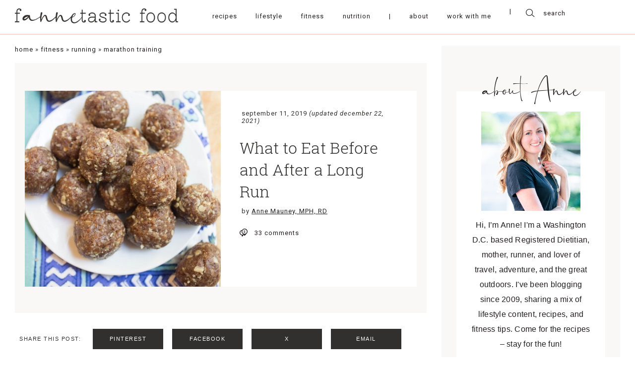

--- FILE ---
content_type: text/html; charset=UTF-8
request_url: https://www.fannetasticfood.com/what-to-eat-before-and-after-a-long-run/
body_size: 73914
content:
<!DOCTYPE html>
<html lang="en-US"">
<head>
		    <meta charset="UTF-8">
    <meta name="viewport" content="width=device-width, initial-scale=1.0, minimum-scale=1.0, maximum-scale=1.0, user-scalable=no">
    <title>What to Eat Before and After a Long Run | Tips from a Dietitian Runner</title><link rel="preload" href="https://www.fannetasticfood.com/wp-content/uploads/2020/05/fannetastic-main-logo.png" as="image" imagesrcset="https://www.fannetasticfood.com/wp-content/uploads/2020/05/fannetastic-main-logo.png 878w, https://www.fannetasticfood.com/wp-content/uploads/2020/05/fannetastic-main-logo-300x27.png 300w, https://www.fannetasticfood.com/wp-content/uploads/2020/05/fannetastic-main-logo-768x70.png 768w, https://www.fannetasticfood.com/wp-content/uploads/2020/05/fannetastic-main-logo-812x74.png 812w, https://www.fannetasticfood.com/wp-content/uploads/2020/05/fannetastic-main-logo-496x45.png 496w, https://www.fannetasticfood.com/wp-content/uploads/2020/05/fannetastic-main-logo-560x51.png 560w" imagesizes="(max-width: 878px) 100vw, 878px" fetchpriority="high"><link rel="preload" href="https://www.fannetasticfood.com/wp-content/uploads/2020/05/fannetastic-main-logo-sticky.png" as="image" imagesrcset="https://www.fannetasticfood.com/wp-content/uploads/2020/05/fannetastic-main-logo-sticky.png 659w, https://www.fannetasticfood.com/wp-content/uploads/2020/05/fannetastic-main-logo-sticky-300x27.png 300w, https://www.fannetasticfood.com/wp-content/uploads/2020/05/fannetastic-main-logo-sticky-496x45.png 496w, https://www.fannetasticfood.com/wp-content/uploads/2020/05/fannetastic-main-logo-sticky-560x51.png 560w" imagesizes="(max-width: 659px) 100vw, 659px" fetchpriority="high"><link rel="preload" href="https://www.fannetasticfood.com/wp-content/uploads/2017/03/oatmeal-raisin-energy-balls-001_thumb-578x578.jpg" as="image" imagesrcset="https://www.fannetasticfood.com/wp-content/uploads/2017/03/oatmeal-raisin-energy-balls-001_thumb-578x578.jpg 578w, https://www.fannetasticfood.com/wp-content/uploads/2017/03/oatmeal-raisin-energy-balls-001_thumb-150x150.jpg 150w, https://www.fannetasticfood.com/wp-content/uploads/2017/03/oatmeal-raisin-energy-balls-001_thumb-320x320.jpg 320w, https://www.fannetasticfood.com/wp-content/uploads/2017/03/oatmeal-raisin-energy-balls-001_thumb-200x200.jpg 200w, https://www.fannetasticfood.com/wp-content/uploads/2017/03/oatmeal-raisin-energy-balls-001_thumb-480x480.jpg 480w" imagesizes="(max-width: 578px) 100vw, 578px" fetchpriority="high"><style id="perfmatters-used-css">:where(.wp-block-button__link){border-radius:9999px;box-shadow:none;padding:calc(.667em + 2px) calc(1.333em + 2px);text-decoration:none;}:root :where(.wp-block-button .wp-block-button__link.is-style-outline),:root :where(.wp-block-button.is-style-outline>.wp-block-button__link){border:2px solid;padding:.667em 1.333em;}:root :where(.wp-block-button .wp-block-button__link.is-style-outline:not(.has-text-color)),:root :where(.wp-block-button.is-style-outline>.wp-block-button__link:not(.has-text-color)){color:currentColor;}:root :where(.wp-block-button .wp-block-button__link.is-style-outline:not(.has-background)),:root :where(.wp-block-button.is-style-outline>.wp-block-button__link:not(.has-background)){background-color:initial;background-image:none;}:where(.wp-block-columns){margin-bottom:1.75em;}:where(.wp-block-columns.has-background){padding:1.25em 2.375em;}:where(.wp-block-post-comments input[type=submit]){border:none;}:where(.wp-block-cover-image:not(.has-text-color)),:where(.wp-block-cover:not(.has-text-color)){color:#fff;}:where(.wp-block-cover-image.is-light:not(.has-text-color)),:where(.wp-block-cover.is-light:not(.has-text-color)){color:#000;}:root :where(.wp-block-cover h1:not(.has-text-color)),:root :where(.wp-block-cover h2:not(.has-text-color)),:root :where(.wp-block-cover h3:not(.has-text-color)),:root :where(.wp-block-cover h4:not(.has-text-color)),:root :where(.wp-block-cover h5:not(.has-text-color)),:root :where(.wp-block-cover h6:not(.has-text-color)),:root :where(.wp-block-cover p:not(.has-text-color)){color:inherit;}:where(.wp-block-file){margin-bottom:1.5em;}:where(.wp-block-file__button){border-radius:2em;display:inline-block;padding:.5em 1em;}:where(.wp-block-file__button):is(a):active,:where(.wp-block-file__button):is(a):focus,:where(.wp-block-file__button):is(a):hover,:where(.wp-block-file__button):is(a):visited{box-shadow:none;color:#fff;opacity:.85;text-decoration:none;}.wp-block-group{box-sizing:border-box;}:where(.wp-block-group.wp-block-group-is-layout-constrained){position:relative;}@keyframes show-content-image{0%{visibility:hidden;}99%{visibility:hidden;}to{visibility:visible;}}@keyframes turn-on-visibility{0%{opacity:0;}to{opacity:1;}}@keyframes turn-off-visibility{0%{opacity:1;visibility:visible;}99%{opacity:0;visibility:visible;}to{opacity:0;visibility:hidden;}}@keyframes lightbox-zoom-in{0%{transform:translate(calc(( -100vw + var(--wp--lightbox-scrollbar-width) ) / 2 + var(--wp--lightbox-initial-left-position)),calc(-50vh + var(--wp--lightbox-initial-top-position))) scale(var(--wp--lightbox-scale));}to{transform:translate(-50%,-50%) scale(1);}}@keyframes lightbox-zoom-out{0%{transform:translate(-50%,-50%) scale(1);visibility:visible;}99%{visibility:visible;}to{transform:translate(calc(( -100vw + var(--wp--lightbox-scrollbar-width) ) / 2 + var(--wp--lightbox-initial-left-position)),calc(-50vh + var(--wp--lightbox-initial-top-position))) scale(var(--wp--lightbox-scale));visibility:hidden;}}:where(.wp-block-latest-comments:not([style*=line-height] .wp-block-latest-comments__comment)){line-height:1.1;}:where(.wp-block-latest-comments:not([style*=line-height] .wp-block-latest-comments__comment-excerpt p)){line-height:1.8;}:root :where(.wp-block-latest-posts.is-grid){padding:0;}:root :where(.wp-block-latest-posts.wp-block-latest-posts__list){padding-left:0;}ol,ul{box-sizing:border-box;}:root :where(.wp-block-list.has-background){padding:1.25em 2.375em;}:where(.wp-block-navigation.has-background .wp-block-navigation-item a:not(.wp-element-button)),:where(.wp-block-navigation.has-background .wp-block-navigation-submenu a:not(.wp-element-button)){padding:.5em 1em;}:where(.wp-block-navigation .wp-block-navigation__submenu-container .wp-block-navigation-item a:not(.wp-element-button)),:where(.wp-block-navigation .wp-block-navigation__submenu-container .wp-block-navigation-submenu a:not(.wp-element-button)),:where(.wp-block-navigation .wp-block-navigation__submenu-container .wp-block-navigation-submenu button.wp-block-navigation-item__content),:where(.wp-block-navigation .wp-block-navigation__submenu-container .wp-block-pages-list__item button.wp-block-navigation-item__content){padding:.5em 1em;}@keyframes overlay-menu__fade-in-animation{0%{opacity:0;transform:translateY(.5em);}to{opacity:1;transform:translateY(0);}}:root :where(p.has-background){padding:1.25em 2.375em;}:where(p.has-text-color:not(.has-link-color)) a{color:inherit;}:where(.wp-block-post-comments-form) input:not([type=submit]),:where(.wp-block-post-comments-form) textarea{border:1px solid #949494;font-family:inherit;font-size:1em;}:where(.wp-block-post-comments-form) input:where(:not([type=submit]):not([type=checkbox])),:where(.wp-block-post-comments-form) textarea{padding:calc(.667em + 2px);}:where(.wp-block-post-excerpt){box-sizing:border-box;margin-bottom:var(--wp--style--block-gap);margin-top:var(--wp--style--block-gap);}:where(.wp-block-preformatted.has-background){padding:1.25em 2.375em;}:where(.wp-block-search__button){border:1px solid #ccc;padding:6px 10px;}:where(.wp-block-search__input){font-family:inherit;font-size:inherit;font-style:inherit;font-weight:inherit;letter-spacing:inherit;line-height:inherit;text-transform:inherit;}:where(.wp-block-search__button-inside .wp-block-search__inside-wrapper){border:1px solid #949494;box-sizing:border-box;padding:4px;}:where(.wp-block-search__button-inside .wp-block-search__inside-wrapper) :where(.wp-block-search__button){padding:4px 8px;}:root :where(.wp-block-separator.is-style-dots){height:auto;line-height:1;text-align:center;}:root :where(.wp-block-separator.is-style-dots):before{color:currentColor;content:"···";font-family:serif;font-size:1.5em;letter-spacing:2em;padding-left:2em;}:root :where(.wp-block-site-logo.is-style-rounded){border-radius:9999px;}:root :where(.wp-block-social-links .wp-social-link a){padding:.25em;}:root :where(.wp-block-social-links.is-style-logos-only .wp-social-link a){padding:0;}:root :where(.wp-block-social-links.is-style-pill-shape .wp-social-link a){padding-left:.6666666667em;padding-right:.6666666667em;}.wp-block-spacer{clear:both;}:root :where(.wp-block-tag-cloud.is-style-outline){display:flex;flex-wrap:wrap;gap:1ch;}:root :where(.wp-block-tag-cloud.is-style-outline a){border:1px solid;font-size:unset !important;margin-right:0;padding:1ch 2ch;text-decoration:none !important;}:root :where(.wp-block-table-of-contents){box-sizing:border-box;}:where(.wp-block-term-description){box-sizing:border-box;margin-bottom:var(--wp--style--block-gap);margin-top:var(--wp--style--block-gap);}:where(pre.wp-block-verse){font-family:inherit;}:root{--wp--preset--font-size--normal:16px;--wp--preset--font-size--huge:42px;}html :where(.has-border-color){border-style:solid;}html :where([style*=border-top-color]){border-top-style:solid;}html :where([style*=border-right-color]){border-right-style:solid;}html :where([style*=border-bottom-color]){border-bottom-style:solid;}html :where([style*=border-left-color]){border-left-style:solid;}html :where([style*=border-width]){border-style:solid;}html :where([style*=border-top-width]){border-top-style:solid;}html :where([style*=border-right-width]){border-right-style:solid;}html :where([style*=border-bottom-width]){border-bottom-style:solid;}html :where([style*=border-left-width]){border-left-style:solid;}html :where(img[class*=wp-image-]){height:auto;max-width:100%;}:where(figure){margin:0 0 1em;}html :where(.is-position-sticky){--wp-admin--admin-bar--position-offset:var(--wp-admin--admin-bar--height,0px);}@media screen and (max-width:600px){html :where(.is-position-sticky){--wp-admin--admin-bar--position-offset:0px;}}@keyframes spin{from{transform:rotate(0deg);}to{transform:rotate(360deg);}}@keyframes blink{from{opacity:0;}50%{opacity:1;}to{opacity:0;}}@font-face{font-family:"FontAwesome";src:url("https://www.fannetasticfood.com/wp-content/plugins/subscribe-to-comments-reloaded/includes/css/../fonts/fontawesome-webfont.eot?v=4.7.0");src:url("https://www.fannetasticfood.com/wp-content/plugins/subscribe-to-comments-reloaded/includes/css/../fonts/fontawesome-webfont.eot?#iefix&v=4.7.0") format("embedded-opentype"),url("https://www.fannetasticfood.com/wp-content/plugins/subscribe-to-comments-reloaded/includes/css/../fonts/fontawesome-webfont.woff2?v=4.7.0") format("woff2"),url("https://www.fannetasticfood.com/wp-content/plugins/subscribe-to-comments-reloaded/includes/css/../fonts/fontawesome-webfont.woff?v=4.7.0") format("woff"),url("https://www.fannetasticfood.com/wp-content/plugins/subscribe-to-comments-reloaded/includes/css/../fonts/fontawesome-webfont.ttf?v=4.7.0") format("truetype"),url("https://www.fannetasticfood.com/wp-content/plugins/subscribe-to-comments-reloaded/includes/css/../fonts/fontawesome-webfont.svg?v=4.7.0#fontawesomeregular") format("svg");font-weight:normal;font-style:normal;}@-webkit-keyframes fa-spin{0%{-webkit-transform:rotate(0deg);transform:rotate(0deg);}100%{-webkit-transform:rotate(359deg);transform:rotate(359deg);}}@keyframes fa-spin{0%{-webkit-transform:rotate(0deg);transform:rotate(0deg);}100%{-webkit-transform:rotate(359deg);transform:rotate(359deg);}}html{line-height:1.15;-ms-text-size-adjust:100%;-webkit-text-size-adjust:100%;}body{margin:0;}article,aside,footer,header,nav,section{display:block;}h1{font-size:2em;margin:.67em 0;}a{background-color:transparent;-webkit-text-decoration-skip:objects;}small{font-size:80%;}img{border-style:none;}button,input,optgroup,select,textarea{font-family:sans-serif;font-size:100%;line-height:1.15;margin:0;}button,input{overflow:visible;}button,select{text-transform:none;}button,html [type="button"],[type="reset"],[type="submit"]{-webkit-appearance:button;}button::-moz-focus-inner,[type="button"]::-moz-focus-inner,[type="reset"]::-moz-focus-inner,[type="submit"]::-moz-focus-inner{border-style:none;padding:0;}button:-moz-focusring,[type="button"]:-moz-focusring,[type="reset"]:-moz-focusring,[type="submit"]:-moz-focusring{outline:1px dotted ButtonText;}fieldset{padding:.35em .75em .625em;}legend{-webkit-box-sizing:border-box;box-sizing:border-box;color:inherit;display:table;max-width:100%;padding:0;white-space:normal;}textarea{overflow:auto;}[type="checkbox"],[type="radio"]{-webkit-box-sizing:border-box;box-sizing:border-box;padding:0;}[type="number"]::-webkit-inner-spin-button,[type="number"]::-webkit-outer-spin-button{height:auto;}[type="search"]{-webkit-appearance:textfield;outline-offset:-2px;}[type="search"]::-webkit-search-cancel-button,[type="search"]::-webkit-search-decoration{-webkit-appearance:none;}::-webkit-file-upload-button{-webkit-appearance:button;font:inherit;}[hidden]{display:none;}html{-webkit-text-size-adjust:100%;}body{margin:0;position:relative;font-size:1em;line-height:normal;color:#000;overflow-x:hidden;}textarea,input[type="url"],input[type="email"],input[type="number"],button,input[type="submit"],input[type="text"]{border:0;padding:0;margin:0;outline:0 !important;border-radius:0;-webkit-appearance:none;resize:none;background:transparent;}textarea,input[type="url"],input[type="email"],button,input[type="submit"],input[type="text"]{-webkit-appearance:none;}p{margin:0;}ul{padding:0;margin:0;list-style:none;}img{outline:0;max-width:100%;height:auto;}a{text-decoration:none;}h1,h2,h3,h4,h5,h6{font-weight:normal;margin:0;font-size:1em;}#mobile-indicator{display:none;}#tablet-indicator{display:none;}#pre-tablet-indicator{display:none;}#landscape-indicator{display:none;}#pre-landscape-indicator{display:none;}input:focus::-webkit-input-placeholder{font-size:0;}input:focus:-moz-placeholder{font-size:0;}input:focus::-moz-placeholder{font-size:0;}input:focus:-ms-input-placeholder{font-size:0;}textarea:focus::-webkit-input-placeholder{font-size:0;}textarea:focus:-moz-placeholder{font-size:0;}textarea:focus::-moz-placeholder{font-size:0;}textarea:focus:-ms-input-placeholder{font-size:0;}.dmc-icon{font-style:normal;cursor:pointer;display:block;}.dmc-icon:before{display:block;}body{-webkit-font-smoothing:antialiased;-moz-osx-font-smoothing:grayscale;}@-webkit-keyframes burger-top-close{0%{top:0;-webkit-transform:rotate(0deg);transform:rotate(0deg);}50%{top:50%;-webkit-transform:translateY(-50%) rotate(0deg);transform:translateY(-50%) rotate(0deg);}70%{top:50%;-webkit-transform:translateY(-50%) rotate(0deg);transform:translateY(-50%) rotate(0deg);}100%{top:50%;-webkit-transform:translateY(-50%) rotate(45deg);transform:translateY(-50%) rotate(45deg);}}@keyframes burger-top-close{0%{top:0;-webkit-transform:rotate(0deg);transform:rotate(0deg);}50%{top:50%;-webkit-transform:translateY(-50%) rotate(0deg);transform:translateY(-50%) rotate(0deg);}70%{top:50%;-webkit-transform:translateY(-50%) rotate(0deg);transform:translateY(-50%) rotate(0deg);}100%{top:50%;-webkit-transform:translateY(-50%) rotate(45deg);transform:translateY(-50%) rotate(45deg);}}@-webkit-keyframes burger-bot-close{0%{bottom:0;-webkit-transform:rotate(0deg);transform:rotate(0deg);}50%{bottom:50%;-webkit-transform:translateY(50%) rotate(0deg);transform:translateY(50%) rotate(0deg);}70%{bottom:50%;-webkit-transform:translateY(50%) rotate(0deg);transform:translateY(50%) rotate(0deg);}100%{bottom:50%;-webkit-transform:translateY(50%) rotate(-45deg);transform:translateY(50%) rotate(-45deg);}}@keyframes burger-bot-close{0%{bottom:0;-webkit-transform:rotate(0deg);transform:rotate(0deg);}50%{bottom:50%;-webkit-transform:translateY(50%) rotate(0deg);transform:translateY(50%) rotate(0deg);}70%{bottom:50%;-webkit-transform:translateY(50%) rotate(0deg);transform:translateY(50%) rotate(0deg);}100%{bottom:50%;-webkit-transform:translateY(50%) rotate(-45deg);transform:translateY(50%) rotate(-45deg);}}@-webkit-keyframes burger-top-open{0%{top:50%;-webkit-transform:translateY(-50%) rotate(45deg);transform:translateY(-50%) rotate(45deg);}50%{top:50%;-webkit-transform:translateY(-50%) rotate(0deg);transform:translateY(-50%) rotate(0deg);}70%{top:50%;-webkit-transform:translateY(-50%) rotate(0deg);transform:translateY(-50%) rotate(0deg);}100%{top:0;-webkit-transform:rotate(0deg);transform:rotate(0deg);}}@keyframes burger-top-open{0%{top:50%;-webkit-transform:translateY(-50%) rotate(45deg);transform:translateY(-50%) rotate(45deg);}50%{top:50%;-webkit-transform:translateY(-50%) rotate(0deg);transform:translateY(-50%) rotate(0deg);}70%{top:50%;-webkit-transform:translateY(-50%) rotate(0deg);transform:translateY(-50%) rotate(0deg);}100%{top:0;-webkit-transform:rotate(0deg);transform:rotate(0deg);}}@-webkit-keyframes burger-bot-open{0%{bottom:50%;-webkit-transform:translateY(50%) rotate(-45deg);transform:translateY(50%) rotate(-45deg);}50%{bottom:50%;-webkit-transform:translateY(50%) rotate(0deg);transform:translateY(50%) rotate(0deg);}70%{bottom:50%;-webkit-transform:translateY(50%) rotate(0deg);transform:translateY(50%) rotate(0deg);}100%{bottom:0;-webkit-transform:rotate(0deg);transform:rotate(0deg);}}@keyframes burger-bot-open{0%{bottom:50%;-webkit-transform:translateY(50%) rotate(-45deg);transform:translateY(50%) rotate(-45deg);}50%{bottom:50%;-webkit-transform:translateY(50%) rotate(0deg);transform:translateY(50%) rotate(0deg);}70%{bottom:50%;-webkit-transform:translateY(50%) rotate(0deg);transform:translateY(50%) rotate(0deg);}100%{bottom:0;-webkit-transform:rotate(0deg);transform:rotate(0deg);}}.dmc-button-wrap.align-center{text-align:center;}.dmc-button-wrap .dmc-button{display:inline-block;text-align:center;outline:0;cursor:pointer;}.dmc_post_feed_style_2 .dmc-single-post-inner{display:block;}.dmc-menu-wrapper a{cursor:pointer;}.dmc-menu-wrapper.style-horizontal .menu{display:-webkit-box;display:-ms-flexbox;display:flex;-ms-flex-pack:distribute;justify-content:space-around;}.dmc-social-accounts.style-horizontal .dmc-social-accounts-inner{display:-webkit-box;display:-ms-flexbox;display:flex;}.dmc-social-accounts.style-horizontal .links-wrapper{display:-webkit-box;display:-ms-flexbox;display:flex;-webkit-box-pack:center;-ms-flex-pack:center;justify-content:center;-webkit-box-align:center;-ms-flex-align:center;align-items:center;}.dmc-image-holder img{display:block;margin:0 auto;}.dmc-search-form{width:100%;margin:0 auto;}.dmc-search-form .dmc-search-input-wrap{display:-webkit-box;display:-ms-flexbox;display:flex;-webkit-box-align:center;-ms-flex-align:center;align-items:center;}.dmc-sharing{display:-webkit-box;display:-ms-flexbox;display:flex;-webkit-box-align:center;-ms-flex-align:center;align-items:center;}.dmc-sharing .share-label{margin-right:10px;}.dmc-sharing ul{display:-webkit-box;display:-ms-flexbox;display:flex;-webkit-box-pack:center;-ms-flex-pack:center;justify-content:center;}.dmc-sharing ul li{display:block;}@font-face{font-family:Theme Name Glyphs;src:url("https://www.fannetasticfood.com/wp-content/themes/fannetastic/fonts/icomoon.eot");src:url("https://www.fannetasticfood.com/wp-content/themes/fannetastic/fonts/icomoon.eot?#iefix") format("embedded-opentype"),url("https://www.fannetasticfood.com/wp-content/themes/fannetastic/fonts/icomoon.woff") format("woff"),url("https://www.fannetasticfood.com/wp-content/themes/fannetastic/fonts/icomoon.ttf") format("truetype"),url("https://www.fannetasticfood.com/wp-content/themes/fannetastic/fonts/icomoon.svg#icomoon") format("svg");font-display:swap;}@font-face{font-family:Roboto Slab Light;src:url("https://www.fannetasticfood.com/wp-content/themes/fannetastic/fonts/RobotoSlab-Light.eot");src:url("https://www.fannetasticfood.com/wp-content/themes/fannetastic/fonts/RobotoSlab-Light.eot?#iefix") format("embedded-opentype"),url("https://www.fannetasticfood.com/wp-content/themes/fannetastic/fonts/RobotoSlab-Light.woff2") format("woff2"),url("https://www.fannetasticfood.com/wp-content/themes/fannetastic/fonts/RobotoSlab-Light.woff") format("woff"),url("https://www.fannetasticfood.com/wp-content/themes/fannetastic/fonts/RobotoSlab-Light.ttf") format("truetype"),url("https://www.fannetasticfood.com/wp-content/themes/fannetastic/fonts/RobotoSlab-Light.svg#RobotoSlab-Light") format("svg");font-display:swap;}@font-face{font-family:Ayustina;src:url("https://www.fannetasticfood.com/wp-content/themes/fannetastic/fonts/Ayustina.eot");src:url("https://www.fannetasticfood.com/wp-content/themes/fannetastic/fonts/Ayustina.eot?#iefix") format("embedded-opentype"),url("https://www.fannetasticfood.com/wp-content/themes/fannetastic/fonts/Ayustina.woff2") format("woff2"),url("https://www.fannetasticfood.com/wp-content/themes/fannetastic/fonts/Ayustina.woff") format("woff"),url("https://www.fannetasticfood.com/wp-content/themes/fannetastic/fonts/Ayustina.ttf") format("truetype"),url("https://www.fannetasticfood.com/wp-content/themes/fannetastic/fonts/Ayustina.svg#Ayustina") format("svg");font-display:swap;}a{color:#231f20;}body{color:#231f20;}a{color:#231f20;}a:hover{color:#bab8bb;}.dmc-post-image-holder img:hover{opacity:.75;}.dmc_pfa_main_trigger,a{-webkit-transition:color .2s ease-in-out;-o-transition:color .2s ease-in-out;transition:color .2s ease-in-out;}.dmc-button-wrap .dmc-button{-webkit-transition:color .2s ease-in-out,background-color .2s ease-in-out;-o-transition:color .2s ease-in-out,background-color .2s ease-in-out;transition:color .2s ease-in-out,background-color .2s ease-in-out;}.dmc-empty-image,.dmc-image-holder img{-webkit-transition:opacity .2s ease-in-out;-o-transition:opacity .2s ease-in-out;transition:opacity .2s ease-in-out;}.dmc-width-main{max-width:1452px;-webkit-box-sizing:border-box;box-sizing:border-box;margin-left:auto;margin-right:auto;}.dmc-padding-main{padding-left:30px;padding-right:30px;}.dmc-main-page,#dmc-single-post{margin-top:52px;}.dmc-logo-type-main{display:-webkit-box;display:-ms-flexbox;display:flex;-webkit-box-pack:center;-ms-flex-pack:center;justify-content:center;}.dmc-logo-type-main img{max-height:40px;width:auto;}#dmc-main-header{padding-top:110px;}.dmc-header-row-1{height:110px;-webkit-box-sizing:border-box;box-sizing:border-box;border-bottom:2px solid #f9d8cb;padding-bottom:4px;position:fixed;top:0;left:0;width:100%;z-index:1000;background:#fff;-webkit-transition:height .15s ease-in-out;-o-transition:height .15s ease-in-out;transition:height .15s ease-in-out;}.dmc-header-row-1 .dmc-logo.dmc-logo-type-sticky{display:none;}.dmc-header-row-1 .dmc-header-row-inner{display:-webkit-box;display:-ms-flexbox;display:flex;-webkit-box-align:center;-ms-flex-align:center;align-items:center;height:100%;}.dmc-header-row-1 .dmc-col-1{-webkit-box-flex:0;-ms-flex:0 1 auto;flex:0 1 auto;padding-right:50px;}.dmc-header-row-1 .dmc-col-2{-webkit-box-flex:1;-ms-flex:1 1 auto;flex:1 1 auto;display:-webkit-box;display:-ms-flexbox;display:flex;-webkit-box-align:center;-ms-flex-align:center;align-items:center;}.dmc-header-row-1 .dmc-col-2 .dmc-menu-wrapper{width:100%;}.dmc-header-row-1 .dmc-col-3{-webkit-box-flex:0;-ms-flex:0 1 auto;flex:0 1 auto;}.dmc-header-row-1 .header-menu-wrapper{display:-webkit-box;display:-ms-flexbox;display:flex;-webkit-box-flex:1;-ms-flex:1 1 auto;flex:1 1 auto;}.dmc-header-row-1 .mobile-menu{display:none;}.dmc-header-row-1 .hamburger{height:20px;cursor:pointer;z-index:9999;-webkit-transition:all .4s linear;-o-transition:all .4s linear;transition:all .4s linear;border:1px solid transparent;}.dmc-header-row-1 .sw-topper{position:relative;top:0;width:24px;height:2px;background:#231f20;border:none;border-radius:4px 4px 4px 4px;-webkit-transition:top .2s,-webkit-transform .5s;transition:top .2s,-webkit-transform .5s;-o-transition:transform .5s,top .2s;transition:transform .5s,top .2s;transition:transform .5s,top .2s,-webkit-transform .5s;}.dmc-header-row-1 .sw-bottom{position:relative;width:24px;height:2px;top:5px;background:#231f20;border:none;border-radius:4px 4px 4px 4px;-webkit-transition:top .2s,-webkit-transform .5s;transition:top .2s,-webkit-transform .5s;-o-transition:transform .5s,top .2s;transition:transform .5s,top .2s;transition:transform .5s,top .2s,-webkit-transform .5s;-webkit-transition-delay:.2s,0s;-o-transition-delay:.2s,0s;transition-delay:.2s,0s;}.dmc-header-row-1 .sw-footer{position:relative;width:24px;height:2px;top:10px;background:#231f20;border:none;border-radius:4px 4px 4px 4px;-webkit-transition:all .5s;-o-transition:all .5s;transition:all .5s;-webkit-transition-delay:.1s;-o-transition-delay:.1s;transition-delay:.1s;}.dmc-header-row-1 .header-mobile-close{display:none;}.dmc-menu-wrapper a{cursor:pointer;}.dmc-menu-wrapper .menu{display:-webkit-box;display:-ms-flexbox;display:flex;-ms-flex-pack:distribute;justify-content:space-around;}.dmc-menu-wrapper a{display:block;position:relative;}.dmc-menu-wrapper a:hover:before,.dmc-menu-wrapper li.current-menu-parent > a:before,.dmc-menu-wrapper li.current_page_item a:before{width:100%;}.dmc-header-row-1 .dmc-menu-wrapper{font-family:"Roboto",sans-serif;font-size:13px;letter-spacing:1px;text-transform:lowercase;}.dmc-header-row-1 .dmc-menu-wrapper ul:after{content:"|";display:inline-block;margin:0 20px 0 10px;}.dmc-header-row-1 .dmc-menu-wrapper li{padding:0 10px;display:-webkit-box;display:-ms-flexbox;display:flex;}.dmc-header-row-1 .dmc-menu-wrapper li.has-separator a:hover{color:#231f20;cursor:default;}.dmc-footer-row-2 .dmc-menu-wrapper{font-family:"Roboto",sans-serif;font-size:13px;letter-spacing:1px;text-transform:lowercase;}.dmc-footer-row-2 .dmc-menu-wrapper ul{-webkit-box-pack:center;-ms-flex-pack:center;justify-content:center;}.dmc-footer-row-2 .dmc-menu-wrapper li{padding:0 10px;margin:0 12px;}.dmc-icon-theme{font-family:"Theme Name Glyphs",sans-serif;}.dmc-icon-theme.dmc-icon-search:before{content:"";}.dmc-icon-theme.dmc-icon-comment:before{content:"";}.dmc-icon-theme.dmc-icon-facebook:before{content:"";}.dmc-icon-theme.dmc-icon-twitter:before{content:"";}.dmc-icon-theme.dmc-icon-instagram:before{content:"";}.dmc-icon-theme.dmc-icon-pinterest:before{content:"";}.dmc-search-form .dmc-icon-search{margin-right:14px;}.dmc-search-form input[type="text"]{font-family:"Roboto",sans-serif;font-size:13px;letter-spacing:1px;line-height:1;}.dmc-single-post.content{color:#31302f;}.dmc-single-post.content .dmc-single-post-header{background:#faf8f7;display:-webkit-box;display:-ms-flexbox;display:flex;-webkit-box-pack:center;-ms-flex-pack:center;justify-content:center;padding:56px 20px 53px;}.dmc-single-post.content .dmc-single-post-header .dmc-single-post-header-inner{width:100%;max-width:812px;display:-webkit-box;display:-ms-flexbox;display:flex;}.dmc-single-post.content .dmc-single-post-header .dmc-single-post-header-inner .dmc-col-1{width:50%;}.dmc-single-post.content .dmc-single-post-header .dmc-single-post-header-inner .dmc-col-2{width:50%;background:#fff;-webkit-box-sizing:border-box;box-sizing:border-box;padding:38px 38px 20px 38px;}.dmc-single-post.content .dmc-single-post-header .data-date{padding-left:4px;font-family:"Roboto",sans-serif;font-size:13px;letter-spacing:1px;text-transform:lowercase;}.dmc-single-post.content .dmc-single-post-header .data-title{margin-top:25px;font-family:"Roboto Slab Light",sans-serif;font-size:39px;letter-spacing:.05px;line-height:46px;}.dmc-single-post.content .dmc-single-post-content{max-width:812px;margin:32px auto 0;}.dmc-single-post.content .dmc-single-post-footer{max-width:812px;margin:30px auto 0;}.dmc-single-post.content .data-comments{margin-top:28px;}.dmc-single-post.content .data-comments .dmc-comments-total-wrap{display:-webkit-box;display:-ms-flexbox;display:flex;-webkit-box-align:center;-ms-flex-align:center;align-items:center;}.dmc-single-post.content .data-comments .dmc-comments-total{font-family:"Roboto",sans-serif;font-size:13px;letter-spacing:1px;}.dmc-single-post.content .data-comments .dmc-icon{margin-right:14px;}.dmc-sharing .share-label{font-family:"Roboto Medium",sans-serif;font-size:11px;letter-spacing:1.5px;text-transform:uppercase;margin-right:24px;}.dmc-sharing ul{-webkit-box-flex:1;-ms-flex:1 1 auto;flex:1 1 auto;-webkit-box-pack:start;-ms-flex-pack:start;justify-content:flex-start;padding:0 !important;list-style:none !important;}.dmc-sharing li{margin-right:18px;width:100%;max-width:142px;margin-bottom:0 !important;}.dmc-sharing li:last-child{margin-right:0;}.dmc-sharing .dmc-sharing-item,.dmc-sharing a{width:100%;max-width:142px;background:#31302f;-webkit-box-sizing:border-box;box-sizing:border-box;color:#fff;font-family:"Roboto Medium",sans-serif;font-size:11px;letter-spacing:1.5px;text-transform:uppercase;padding:14px 10px 15px;display:block;-webkit-transition:background-color .25s ease-in-out;-o-transition:background-color .25s ease-in-out;transition:background-color .25s ease-in-out;text-align:center;cursor:pointer;line-height:normal !important;text-decoration:none !important;}.dmc-sharing .dmc-sharing-item:hover,.dmc-sharing a:hover{background:#676766;}.dmc-single-post-related-section{background:#faf8f7;padding:38px 0 75px;width:100%;-webkit-box-sizing:border-box;box-sizing:border-box;margin-top:63px;}.dmc-single-post-related-section .section-title{font-family:"Roboto Slab Light",sans-serif;font-size:35px;letter-spacing:.05px;text-align:center;}.dmc-single-post-related-section .dmc-posts-feed{margin-top:40px;}.dmc-single-post-related-section .dmc-posts-feed .posts-wrapper{display:-webkit-box;display:-ms-flexbox;display:flex;-webkit-box-pack:justify;-ms-flex-pack:justify;justify-content:space-between;}.dmc-post-editor.dmc_content_style_1 h2{font-family:"Roboto",sans-serif;font-size:28px;letter-spacing:.5px;}.dmc-post-editor.dmc_content_style_1 h3{font-family:"Roboto",sans-serif;font-size:20px;letter-spacing:1px;}.dmc-post-editor.dmc_content_style_1 h4{font-family:"Roboto Medium",sans-serif;font-size:11px;letter-spacing:1.5px;text-transform:uppercase;}.dmc-sharing-pre-content{margin-bottom:20px;}.section-sidebar-wrapper-1{display:-webkit-box;display:-ms-flexbox;display:flex;-webkit-box-pack:justify;-ms-flex-pack:justify;justify-content:space-between;}.section-sidebar-wrapper-1 .section-sidebar-content{width:100%;max-width:924px;margin-right:30px;}.section-sidebar-wrapper-1 .section-sidebar{width:100%;max-width:412px;}.disabled-input,textarea,input[type="url"],input[type="password"],input[type="tel"],input[type="number"],input[type="text"],input[type="email"]{color:#231f20;width:100%;padding:4px 4px;-webkit-box-sizing:border-box;box-sizing:border-box;}.disabled-input::-webkit-input-placeholder,textarea::-webkit-input-placeholder,input[type="url"]::-webkit-input-placeholder,input[type="password"]::-webkit-input-placeholder,input[type="tel"]::-webkit-input-placeholder,input[type="number"]::-webkit-input-placeholder,input[type="text"]::-webkit-input-placeholder,input[type="email"]::-webkit-input-placeholder{color:#231f20;}.disabled-input::-moz-placeholder,textarea::-moz-placeholder,input[type="url"]::-moz-placeholder,input[type="password"]::-moz-placeholder,input[type="tel"]::-moz-placeholder,input[type="number"]::-moz-placeholder,input[type="text"]::-moz-placeholder,input[type="email"]::-moz-placeholder{color:#231f20;}.disabled-input:-ms-input-placeholder,textarea:-ms-input-placeholder,input[type="url"]:-ms-input-placeholder,input[type="password"]:-ms-input-placeholder,input[type="tel"]:-ms-input-placeholder,input[type="number"]:-ms-input-placeholder,input[type="text"]:-ms-input-placeholder,input[type="email"]:-ms-input-placeholder{color:#231f20;}.disabled-input::-ms-input-placeholder,textarea::-ms-input-placeholder,input[type="url"]::-ms-input-placeholder,input[type="password"]::-ms-input-placeholder,input[type="tel"]::-ms-input-placeholder,input[type="number"]::-ms-input-placeholder,input[type="text"]::-ms-input-placeholder,input[type="email"]::-ms-input-placeholder{color:#231f20;}.disabled-input::placeholder,textarea::placeholder,input[type="url"]::placeholder,input[type="password"]::placeholder,input[type="tel"]::placeholder,input[type="number"]::placeholder,input[type="text"]::placeholder,input[type="email"]::placeholder{color:#231f20;}.disabled-input,input[type="password"],input[type="url"],input[type="tel"],input[type="number"],input[type="text"],input[type="email"]{border:0;outline:0;}input[type="submit"]{cursor:pointer;}fieldset{border:1px solid #231f20;margin:18px 0;}fieldset legend{padding:0 10px;}.dmc_content_style_1,.wpb_text_column{font-family:"Roboto Light",sans-serif;font-size:16px;line-height:30px;letter-spacing:.25px;}.dmc_content_style_1 p,.wpb_text_column p{margin-bottom:18px;}.dmc_content_style_1 h6,.dmc_content_style_1 h5,.dmc_content_style_1 h4,.dmc_content_style_1 h3,.dmc_content_style_1 h2,.dmc_content_style_1 h1,.wpb_text_column h6,.wpb_text_column h5,.wpb_text_column h4,.wpb_text_column h3,.wpb_text_column h2,.wpb_text_column h1{margin-bottom:18px;}.dmc_content_style_1 a,.wpb_text_column a{text-decoration:underline;}.dmc_content_style_1 ul,.wpb_text_column ul{list-style:disc;padding-left:20px;}.dmc_content_style_1 ul li,.wpb_text_column ul li{margin-bottom:18px;}.dmc_content_style_1.version-2{font-family:"Roboto",sans-serif;font-size:18px;letter-spacing:.25px;line-height:1.8;}.roboto_slab_light_18_lh_30_ls_25{font-family:"Roboto Slab Light",sans-serif;font-size:18px;line-height:30px;letter-spacing:.25px;}.content-feed-style-2{width:100%;max-width:320px;margin-right:34px;margin-bottom:50px;}.content-feed-style-2 .data-title{margin-top:17px;font-family:"Roboto Slab Light",sans-serif;font-size:18px;line-height:24px;letter-spacing:.25px;}#dmc-main-footer{margin-top:15px;}.dmc-footer-row-1{background:#faf8f7;padding:47px 0 76px;}.dmc-footer-row-1 .dmc-header-footer-inner{display:-webkit-box;display:-ms-flexbox;display:flex;}.dmc-footer-row-1 .dmc-header-footer-inner > .dmc-col-1{width:100%;max-width:932px;margin-right:40px;}.dmc-footer-row-1 .dmc-header-footer-inner > .dmc-col-2{width:100%;max-width:420px;}.dmc-footer-row-1 .section-title{font-family:"Roboto Slab Light",sans-serif;font-size:35px;letter-spacing:.05px;}.dmc-footer-row-1 .anne-info{margin-top:36px;display:-webkit-box;display:-ms-flexbox;display:flex;}.dmc-footer-row-1 .anne-info > .dmc-col-1{position:relative;-webkit-box-sizing:border-box;box-sizing:border-box;padding-left:40px;-webkit-box-flex:0;-ms-flex:0 0 auto;flex:0 0 auto;}.dmc-footer-row-1 .anne-info > .dmc-col-2{-webkit-box-flex:1;-ms-flex:1 1 auto;flex:1 1 auto;background:#fff;padding:35px 62px 30px 42px;}.dmc-footer-row-1 .anne-info .section-tagline-holder{position:absolute;top:57px;left:0;-webkit-transform:rotate(-90deg) translate(-100%,0);-ms-transform:rotate(-90deg) translate(-100%,0);transform:rotate(-90deg) translate(-100%,0);-webkit-transform-origin:0 0;-ms-transform-origin:0 0;transform-origin:0 0;}.dmc-footer-row-1 .anne-info .section-tagline{font-family:"Roboto Medium",sans-serif;font-size:11px;letter-spacing:1.5px;text-transform:uppercase;color:#fff;padding:12px 10px 14px;background:#31302f;width:182px;-webkit-box-sizing:border-box;box-sizing:border-box;display:block;text-align:center;-webkit-transition:background-color .25s ease-in-out;-o-transition:background-color .25s ease-in-out;transition:background-color .25s ease-in-out;}.dmc-footer-row-1 .anne-info a.section-tagline:hover{background:#676766;}.dmc-footer-row-1 .anne-info .dmc-social-accounts{margin-top:38px;}.dmc-footer-row-1 .anne-info .dmc-social-accounts .section-label{font-family:"Roboto Medium",sans-serif;font-size:11px;letter-spacing:1.5px;text-transform:uppercase;margin-right:30px;}.dmc-footer-row-1 .anne-info .dmc-social-accounts .links-wrapper{font-family:"Theme Name Glyphs",sans-serif;font-size:12px;}.dmc-footer-row-1 .anne-info .dmc-social-accounts .links-wrapper a{margin-right:30px;}.dmc-footer-row-1 .anne-info .dmc-social-accounts .links-wrapper a:last-child{margin-right:0;}.dmc-footer-row-2{background:#f9d8cb;padding:84px 0 67px;position:relative;}.dmc-back-to-top-holder{position:absolute;top:-17px;left:50%;-webkit-transform:translateX(-50%);-ms-transform:translateX(-50%);transform:translateX(-50%);}.dmc-back-to-top-holder .dmc-btt-label{color:#fff;font-family:"Roboto Medium",sans-serif;font-size:11px;letter-spacing:1.5px;text-transform:uppercase;background:#31302f;width:182px;display:block;padding:12px 10px 14px;-webkit-box-sizing:border-box;box-sizing:border-box;text-align:center;-webkit-transition:background-color .25s ease-in-out;-o-transition:background-color .25s ease-in-out;transition:background-color .25s ease-in-out;}.dmc-back-to-top-holder .dmc-btt-label:hover{background:#676766;}.dmc-mc-form-style-1{height:100%;-webkit-box-sizing:border-box;box-sizing:border-box;padding-top:107px;}.dmc-mc-form-style-1 .dmc-mc-form-section-inner{background-color:#fff;padding:20px 38px 20px;height:100%;-webkit-box-sizing:border-box;box-sizing:border-box;}.dmc-mc-form-style-1 .data-title{font-family:"Ayustina",sans-serif;font-size:50px;text-align:center;line-height:20px;margin-top:-20px;}.dmc-mc-form-style-1 .data-content{margin-top:50px;}.dmc-mc-form-style-1 .dmc-mc-form{margin-top:20px;}.dmc-mc-form-style-1 .dmc-mc-form input[type=email],.dmc-mc-form-style-1 .dmc-mc-form input[type=text]{background:#faf8f7;color:#231f20;border:none;font-family:"Roboto Medium",sans-serif;font-size:11px;letter-spacing:1.5px;text-transform:uppercase;padding:14px 20px 15px;}.dmc-mc-form-style-1 .dmc-mc-form input[type=email]::-webkit-input-placeholder,.dmc-mc-form-style-1 .dmc-mc-form input[type=text]::-webkit-input-placeholder{color:#bab8bb;}.dmc-mc-form-style-1 .dmc-mc-form input[type=email]::-moz-placeholder,.dmc-mc-form-style-1 .dmc-mc-form input[type=text]::-moz-placeholder{color:#bab8bb;}.dmc-mc-form-style-1 .dmc-mc-form input[type=email]:-ms-input-placeholder,.dmc-mc-form-style-1 .dmc-mc-form input[type=text]:-ms-input-placeholder{color:#bab8bb;}.dmc-mc-form-style-1 .dmc-mc-form input[type=email]::-ms-input-placeholder,.dmc-mc-form-style-1 .dmc-mc-form input[type=text]::-ms-input-placeholder{color:#bab8bb;}.dmc-mc-form-style-1 .dmc-mc-form input[type=email]::placeholder,.dmc-mc-form-style-1 .dmc-mc-form input[type=text]::placeholder{color:#bab8bb;}.dmc-mc-form-style-1 .dmc-mc-form label{margin-bottom:14px;}.dmc-single-post-newsletter{max-width:420px;margin:40px auto 0;padding-top:0 !important;}.dmc-single-post-newsletter.dmc-mc-form-style-1 .data-title{margin-top:0 !important;line-height:normal !important;}.dmc-single-post-newsletter.dmc-mc-form-style-1 .data-content{margin-top:20px !important;}.dmc-button-wrap.style-5 .dmc-button,.dmc-button-wrap.style-4 .dmc-button,.dmc-button-wrap.style-3 .dmc-button,.dmc-button-wrap.style-2 .dmc-button,.dmc-button-wrap.style-1 .dmc-button{background:#231f20;color:#fff;line-height:normal;-webkit-box-sizing:border-box;box-sizing:border-box;}.dmc-button-wrap.style-5 .dmc-button:hover,.dmc-button-wrap.style-4 .dmc-button:hover,.dmc-button-wrap.style-3 .dmc-button:hover,.dmc-button-wrap.style-2 .dmc-button:hover,.dmc-button-wrap.style-1 .dmc-button:hover{background:rgba(35,31,32,.75);}.dmc-button-wrap.style-4 .dmc-button,.dmc-button-wrap.style-3 .dmc-button,.dmc-button-wrap.style-1 .dmc-button{font-family:"Roboto Medium",sans-serif;font-size:11px;letter-spacing:1.5px;text-transform:uppercase;padding:12px 20px 14px;}.dmc-button-wrap .dmc-button{display:inline-block;text-align:center;outline:0;cursor:pointer;}.dmc-copyright{margin-top:57px;color:#ce9380;font-family:"Roboto",sans-serif;font-size:11px;letter-spacing:1px;}.dmc-copyright a{color:#ce9380;}.ff-signature-wrapper{padding:0 20px 32px;text-align:center;}.ff-signature-wrapper .ff-mv-signature .line{font-family:"Roboto Light",sans-serif;font-size:16px;letter-spacing:.25px;padding-right:3px;}.ff-signature-wrapper .ff-mv-signature .name{font-family:"Ayustina",sans-serif;font-size:42px;}.dmc-single-post.content .data-categories,.dmc-single-post.content-spotlight .data-categories{margin-top:23px;font-family:"Roboto",sans-serif;font-size:13px;letter-spacing:1px;text-transform:lowercase;}.widget_dmc-widget-about,.dmc-bakery-ff-welcome-widget{padding-top:34px;height:100%;-webkit-box-sizing:border-box;box-sizing:border-box;}.widget_dmc-widget-about .dmc-widget-inner,.dmc-bakery-ff-welcome-widget .dmc-widget-inner{background:#fff;padding:0 30px 40px;height:100%;-webkit-box-sizing:border-box;box-sizing:border-box;}.widget_dmc-widget-about .section-title-holder,.dmc-bakery-ff-welcome-widget .section-title-holder{-webkit-transform:translateY(-38px);-ms-transform:translateY(-38px);transform:translateY(-38px);margin-bottom:-35px;}.widget_dmc-widget-about .section-title,.dmc-bakery-ff-welcome-widget .section-title{font-family:"Ayustina",sans-serif;font-size:42px;text-align:center;}.widget_dmc-widget-about .section-content,.dmc-bakery-ff-welcome-widget .section-content{margin-top:14px;}.widget_dmc-widget-about .dmc-button-wrap,.dmc-bakery-ff-welcome-widget .dmc-button-wrap{margin-top:24px;}.widget_dmc-widget-about .dmc-social-accounts,.dmc-bakery-ff-welcome-widget .dmc-social-accounts{margin-top:47px;}.widget_dmc-widget-about .dmc-social-accounts .dmc-social-accounts-inner,.dmc-bakery-ff-welcome-widget .dmc-social-accounts .dmc-social-accounts-inner{-webkit-box-pack:center;-ms-flex-pack:center;justify-content:center;}.widget_dmc-widget-about .dmc-social-accounts .links-wrapper,.dmc-bakery-ff-welcome-widget .dmc-social-accounts .links-wrapper{font-family:"Theme Name Glyphs",sans-serif;font-size:12px;}.widget_dmc-widget-about .dmc-social-accounts .links-wrapper a,.dmc-bakery-ff-welcome-widget .dmc-social-accounts .links-wrapper a{margin-right:30px;}.widget_dmc-widget-about .dmc-social-accounts .links-wrapper a:last-child,.dmc-bakery-ff-welcome-widget .dmc-social-accounts .links-wrapper a:last-child{margin-right:0;}.widget_dmc-widget-about{background:#faf8f7;padding-top:92px;padding-bottom:56px;}.widget_dmc-widget-about .dmc-widget-inner{max-width:300px;margin:0 auto;}.widget_dmc-widget-about .section-content{text-align:center;}.dmc-bakery-ff-recent-posts .content-feed-style-2,.dmc-single-post-related-section .content-related-post,.dmc-bakery-ff-featured-posts .content-featured-post{margin-bottom:0;margin-right:37px;}.dmc-bakery-ff-recent-posts .content-feed-style-2:last-child,.dmc-single-post-related-section .content-related-post:last-child,.dmc-bakery-ff-featured-posts .content-featured-post:last-child{margin-right:0;}.widget_dmc-widget-top-posts{margin-top:40px;}.widget_dmc-widget-top-posts .data-holder-title{padding-left:55px;}.widget_dmc-widget-top-posts .data-title{font-family:"Roboto Slab Light",sans-serif;font-size:28px;letter-spacing:.05px;}.widget_dmc-widget-top-posts .dmc-top-posts{margin-top:15px;}.widget_dmc-widget-top-posts .dmc-top-posts .section-title{font-family:"Roboto Medium",sans-serif;font-size:11px;letter-spacing:1.5px;text-transform:uppercase;padding-left:56px;}.widget_dmc-widget-top-posts .dmc-top-posts .top-posts-wrapper{margin-top:22px;}.widget_dmc-widget-top-posts .dmc-top-posts .top-post-item{padding:18px 20px 20px 56px;display:-webkit-box;display:-ms-flexbox;display:flex;background:#faf8f7;margin-bottom:7px;}.widget_dmc-widget-top-posts .dmc-top-posts .top-post-item:last-child{margin-bottom:0;}.widget_dmc-widget-top-posts .dmc-top-posts .top-post-item .number{font-family:"Roboto Medium",sans-serif;font-size:18px;letter-spacing:1px;margin-right:28px;margin-top:1px;}.widget_dmc-widget-top-posts .dmc-top-posts .top-post-item .top-post-title{font-family:"Roboto Light",sans-serif;font-size:18px;line-height:27px;letter-spacing:.25px;max-width:250px;}#dmc-comments{margin-top:45px;}#dmc-comments .dmc-comments-heading{font-family:"Roboto Slab Light",sans-serif;font-size:35px;letter-spacing:.05px;}#dmc-comments .dmc-comments-inner{max-width:924px;}#dmc-comments .dmc-comments-inner-inner{max-width:812px;margin:0 auto;}#dmc-comments .dmc-comments-wrapper{margin-top:30px;}#dmc-comments .comment-form{display:-webkit-box;display:-ms-flexbox;display:flex;-ms-flex-wrap:wrap;flex-wrap:wrap;}#dmc-comments .dmc-comments-field{width:50%;-webkit-box-sizing:border-box;box-sizing:border-box;margin-bottom:12px;}#dmc-comments .dmc-comments-field.style-left{padding-right:12px;}#dmc-comments .dmc-comments-field.style-right{padding-left:12px;}#dmc-comments .dmc-comments-field.style-textarea{width:100%;}#dmc-comments .dmc-comments-field.style-submit{width:100%;text-align:center;margin-top:47px;}#dmc-list-comments{margin-top:30px;}#dmc-list-comments .section-line{width:100%;height:1px;background:#bab8bb;}#dmc-list-comments .dmc-total-number-of-comments{margin-top:34px;font-family:"Roboto Slab Light",sans-serif;font-size:35px;letter-spacing:.05px;}#dmc-list-comments .data-comment-author{font-family:"Roboto Medium",sans-serif;font-size:11px;letter-spacing:1.5px;text-transform:uppercase;display:-webkit-box;display:-ms-flexbox;display:flex;-webkit-box-align:center;-ms-flex-align:center;align-items:center;}#dmc-list-comments .data-comment-content{font-family:"Roboto",sans-serif;font-size:16px;line-height:30px;letter-spacing:.25px;margin-top:4px;margin-bottom:22px;}#dmc-list-comments .comment-reply-link{font-family:"Roboto Medium",sans-serif;font-size:11px;letter-spacing:1.5px;text-transform:uppercase;}#dmc-list-comments .data-comment-date:before{content:"·";display:inline-block;margin:0 5px 0 4px;}#dmc-list-comments .comment{margin-top:15px;margin-bottom:40px;}#dmc-list-comments .children .comment > article{padding:30px 40px;margin-left:17px;}#dmc-list-comments .comment.is-owner > article{background:#faf8f7;background:#faf8f7;}#dmc-list-comments .comment-respond{margin-top:10px;}#dmc-list-comments .comment-author-avatar{margin-right:15px;}#dmc-list-comments .comment-author-avatar img{border-radius:100%;}#cancel-comment-reply-link{font-family:"Roboto Medium",sans-serif;font-size:11px;letter-spacing:1.5px;text-transform:uppercase;}.comment-author-link-wrapper{display:-webkit-box;display:-ms-flexbox;display:flex;-webkit-box-align:center;-ms-flex-align:center;align-items:center;}.comment-author-link-wrapper img{-webkit-transition:opacity ease-in-out .2s;-o-transition:opacity ease-in-out .2s;transition:opacity ease-in-out .2s;}.comment-author-link-wrapper:hover img{opacity:.75;}.comment-form-subscriptions{font-family:"Roboto",sans-serif;font-size:13px;letter-spacing:1px;color:#31302f;margin-top:7px;}.comment-form-subscriptions label{cursor:pointer;display:-webkit-box;display:-ms-flexbox;display:flex;-webkit-box-align:center;-ms-flex-align:center;align-items:center;}.comment-form-subscriptions input[type="checkbox"]{background:#faf8f7;-webkit-appearance:none;width:19px;height:19px;border-radius:100%;margin-right:12px;cursor:pointer;outline:0;}.comment-form-subscriptions input[type="checkbox"]:checked{background:rgba(35,31,32,.75);}textarea.dmc-textarea-style-2,textarea.dmc-textarea-style-1,input.dmc-input-style-1{background:#faf8f7;color:#231f20;font-family:"Roboto Medium",sans-serif;font-size:11px;letter-spacing:1.5px;text-transform:uppercase;}textarea.dmc-textarea-style-2::-webkit-input-placeholder,textarea.dmc-textarea-style-1::-webkit-input-placeholder,input.dmc-input-style-1::-webkit-input-placeholder{color:#bab8bb;}textarea.dmc-textarea-style-2::-moz-placeholder,textarea.dmc-textarea-style-1::-moz-placeholder,input.dmc-input-style-1::-moz-placeholder{color:#bab8bb;}textarea.dmc-textarea-style-2:-ms-input-placeholder,textarea.dmc-textarea-style-1:-ms-input-placeholder,input.dmc-input-style-1:-ms-input-placeholder{color:#bab8bb;}textarea.dmc-textarea-style-2::-ms-input-placeholder,textarea.dmc-textarea-style-1::-ms-input-placeholder,input.dmc-input-style-1::-ms-input-placeholder{color:#bab8bb;}textarea.dmc-textarea-style-2::placeholder,textarea.dmc-textarea-style-1::placeholder,input.dmc-input-style-1::placeholder{color:#bab8bb;}input.dmc-input-style-1{padding:14px 20px 15px;}textarea.dmc-textarea-style-2,textarea.dmc-textarea-style-1{padding:14px 20px 15px;min-height:200px;}textarea.dmc-textarea-style-2{font-family:"Roboto Light",sans-serif;font-size:16px;line-height:30px;letter-spacing:.25px;text-transform:none;}.dmc-next-prev-navigation-wrapper{margin-top:60px;font-family:"Roboto Light",sans-serif;font-size:16px;line-height:14px;letter-spacing:.25px;}.dmc-next-prev-navigation-wrapper .dmc-next-prev-navigation{display:-webkit-box;display:-ms-flexbox;display:flex;-webkit-box-pack:justify;-ms-flex-pack:justify;justify-content:space-between;}.dmc-next-prev-navigation-wrapper .dmc-col-1{margin-right:20px;}.dmc-next-prev-navigation-wrapper .dmc-col-2{margin-left:20px;}.dmc-pinterest-sharer-mask{position:relative;}.dmc-pinterest-sharer-mask:hover .dmc-pinterest-sharer-label{background:#676766;}.dmc-pinterest-sharer-mask a,.dmc-pinterest-sharer-mask span{position:absolute;top:0;left:0;width:100% !important;height:100%;opacity:0;}@font-face{font-family:Theme Name Glyphs;src:url("https://www.fannetasticfood.com/wp-content/themes/fannetastic/fonts/icomoon.eot");src:url("https://www.fannetasticfood.com/wp-content/themes/fannetastic/fonts/icomoon.eot?#iefix") format("embedded-opentype"),url("https://www.fannetasticfood.com/wp-content/themes/fannetastic/fonts/icomoon.woff") format("woff"),url("https://www.fannetasticfood.com/wp-content/themes/fannetastic/fonts/icomoon.ttf") format("truetype"),url("https://www.fannetasticfood.com/wp-content/themes/fannetastic/fonts/icomoon.svg#icomoon") format("svg");font-display:swap;}@font-face{font-family:Roboto Slab Light;src:url("https://www.fannetasticfood.com/wp-content/themes/fannetastic/fonts/RobotoSlab-Light.eot");src:url("https://www.fannetasticfood.com/wp-content/themes/fannetastic/fonts/RobotoSlab-Light.eot?#iefix") format("embedded-opentype"),url("https://www.fannetasticfood.com/wp-content/themes/fannetastic/fonts/RobotoSlab-Light.woff2") format("woff2"),url("https://www.fannetasticfood.com/wp-content/themes/fannetastic/fonts/RobotoSlab-Light.woff") format("woff"),url("https://www.fannetasticfood.com/wp-content/themes/fannetastic/fonts/RobotoSlab-Light.ttf") format("truetype"),url("https://www.fannetasticfood.com/wp-content/themes/fannetastic/fonts/RobotoSlab-Light.svg#RobotoSlab-Light") format("svg");font-display:swap;}@font-face{font-family:Ayustina;src:url("https://www.fannetasticfood.com/wp-content/themes/fannetastic/fonts/Ayustina.eot");src:url("https://www.fannetasticfood.com/wp-content/themes/fannetastic/fonts/Ayustina.eot?#iefix") format("embedded-opentype"),url("https://www.fannetasticfood.com/wp-content/themes/fannetastic/fonts/Ayustina.woff2") format("woff2"),url("https://www.fannetasticfood.com/wp-content/themes/fannetastic/fonts/Ayustina.woff") format("woff"),url("https://www.fannetasticfood.com/wp-content/themes/fannetastic/fonts/Ayustina.ttf") format("truetype"),url("https://www.fannetasticfood.com/wp-content/themes/fannetastic/fonts/Ayustina.svg#Ayustina") format("svg");font-display:swap;}@media only screen and (max-width: 1452px){.dmc-single-post-related-section .content-related-post,.dmc-bakery-ff-featured-posts .content-featured-post,.dmc-bakery-ff-recent-posts .content-feed-style-2{margin-right:0;}.dmc-single-post-related-section .dmc-posts-feed .posts-wrapper{margin-left:-20px;margin-right:-20px;}}@media only screen and (max-width: 1440px){.content-feed-style-2{max-width:33.33%;margin-right:0;padding:0 20px;-webkit-box-sizing:border-box;box-sizing:border-box;}}@media only screen and (max-width: 1366px){.dmc-footer-row-1 .anne-info > .dmc-col-1{width:50%;}.dmc-footer-row-1 .anne-info > .dmc-col-1 .dmc-image-holder{height:100%;}.dmc-footer-row-1 .anne-info > .dmc-col-1 .dmc-image-holder img{height:100%;-o-object-fit:cover;object-fit:cover;-o-object-position:center;object-position:center;}.dmc-footer-row-1 .anne-info > .dmc-col-2{padding:25px 32px 20px 32px;}.dmc-mc-form-style-1{padding-top:73px;}}@media only screen and (max-width: 1340px){.section-sidebar-wrapper-1 .section-sidebar{max-width:360px;}}@media only screen and (max-width: 1280px){#dmc-main-header{padding-top:40px;}.dmc-header-row-1{height:70px;}.dmc-logo-type-main img{max-height:30px !important;}.dmc-footer-row-1 .anne-info > .dmc-col-2{padding:25px 20px 20px 20px;}.dmc-footer-row-1 .dmc-header-footer-inner > .dmc-col-1{margin-right:30px;}.dmc-footer-row-1 .dmc-header-footer-inner > .dmc-col-2{max-width:30%;}.dmc-mc-form-style-1 .dmc-mc-form-section-inner{padding:20px;}.dmc-mc-form-style-1{padding-top:75px;}}@media only screen and (max-width: 1152px){.dmc-header-row-1 .dmc-col-1{padding-right:30px;}.dmc-logo-type-main img{max-height:22px !important;}.content-feed-style-2{margin-bottom:30px;}#sidebar .widget_dmc-widget-about{padding-left:20px;padding-right:20px;}}@media only screen and (max-width: 1151px){#pre-landscape-indicator{display:block;}}@media only screen and (max-width: 1024px){#landscape-indicator{display:block;}.section-sidebar-wrapper-1:not(.style-taxonomy){display:block;}.section-sidebar-wrapper-1 .section-sidebar-content{margin-left:auto;margin-right:auto;}.section-sidebar-wrapper-1 .section-sidebar{margin-top:50px;margin-right:auto;margin-left:auto;}.dmc-single-post-related-section .content-related-post{padding:0 10px;}.dmc-single-post-related-section .dmc-posts-feed .posts-wrapper{margin-left:-10px;margin-right:-10px;}.dmc-footer-row-1 .dmc-header-footer-inner > .dmc-col-2{max-width:420px;margin-right:auto;margin-left:auto;}.dmc-header-row-1 .dmc-header-row-inner{-webkit-box-pack:justify;-ms-flex-pack:justify;justify-content:space-between;}.dmc-header-row-1{height:50px;padding:0;}.dmc-header-row-1 .header-menu-wrapper{position:fixed;height:100vh;background:#fff;z-index:9999;right:0;top:0;width:300px;display:-webkit-box;display:-ms-flexbox;display:flex;-webkit-box-orient:vertical;-webkit-box-direction:normal;-ms-flex-direction:column;flex-direction:column;-webkit-box-pack:center;-ms-flex-pack:center;justify-content:center;overflow:hidden;padding:0 20px 60px;-webkit-box-sizing:border-box;box-sizing:border-box;-webkit-transform:translateX(100%);-ms-transform:translateX(100%);transform:translateX(100%);-webkit-transition:all .25s ease-in-out;-o-transition:all .25s ease-in-out;transition:all .25s ease-in-out;-webkit-box-shadow:1px 1px 10px rgba(0,0,0,.1);box-shadow:1px 1px 10px rgba(0,0,0,.1);}.dmc-header-row-1 .header-mobile-close{position:absolute;top:10px;right:20px;font-size:30px;font-weight:normal;cursor:pointer;display:block;}.dmc-header-row-1 .dmc-menu-wrapper .menu{display:block;}.dmc-header-row-1 .dmc-menu-wrapper li{font-size:16px;border-bottom:1px solid #bab8bb;height:50px;line-height:50px;display:-webkit-box;display:-ms-flexbox;display:flex;-webkit-box-align:center;-ms-flex-align:center;align-items:center;}.dmc-header-row-1 .dmc-menu-wrapper li a{display:block;width:100%;}.dmc-header-row-1 .dmc-menu-wrapper li.has-separator{display:none;}.dmc-header-row-1 .dmc-menu-wrapper ul:after{display:none;}.dmc-header-row-1 .dmc-col-2{-webkit-box-flex:0;-ms-flex:none;flex:none;display:-webkit-box;display:-ms-flexbox;display:flex;}.dmc-header-row-1 .dmc-col-2 .dmc-menu-wrapper{width:100%;}.dmc-header-row-1 .dmc-col-2 .dmc-menu-wrapper .dmc-menu{height:100%;}.dmc-header-row-1 .dmc-col-2 .dmc-menu-wrapper .dmc-menu .menu-main-menu-container{height:100%;}.dmc-header-row-1 .dmc-col-2 .dmc-menu-wrapper .dmc-menu .menu-main-menu-container .menu{height:100%;display:-webkit-box;display:-ms-flexbox;display:flex;-webkit-box-orient:vertical;-webkit-box-direction:normal;-ms-flex-direction:column;flex-direction:column;-webkit-box-pack:space-evenly;-ms-flex-pack:space-evenly;justify-content:space-evenly;}.dmc-header-row-1 .dmc-col-3{-webkit-box-flex:0;-ms-flex:none;flex:none;}.dmc-search-input-wrap{padding:0 10px;}.dmc-search-form input[type="text"]{font-size:16px;line-height:50px;height:50px;}.dmc-search-form .dmc-icon-search{margin-right:5px;}.dmc-header-row-1 .mobile-menu{display:block;}.dmc-footer-row-1 .dmc-header-footer-inner{display:block;}.dmc-footer-row-1 .dmc-header-footer-inner > .dmc-col-1{margin-right:0;max-width:100%;}.dmc-footer-row-1 .anne-info > .dmc-col-2{padding:25px 32px 20px 32px;}.dmc-mc-form-style-1 .dmc-mc-form-section-inner{padding:20px 38px 20px;}.content-feed-style-2{max-width:50%;}.content-feed-style-2 img{width:100%;}.dmc-single-post.content .dmc-single-post-content{max-width:100%;}#sidebar .widget_dmc-widget-about{padding-top:62px;padding-bottom:46px;}#sidebar .widget_dmc-widget-about .dmc-widget-inner{max-width:480px;text-align:center;}.widget_dmc-widget-top-posts .data-holder-title{padding:0;text-align:center;}.widget_dmc-widget-top-posts .dmc-top-posts .section-title{text-align:center;padding:0;}}@media only screen and (max-width: 1023px){#pre-tablet-indicator{display:block;}#dmc-comments{padding-left:0;padding-right:0;}}@media only screen and (max-width: 768px){#tablet-indicator{display:block;}}@media only screen and (max-width: 767px){#mobile-indicator{display:block;}.dmc-sharing .share-label{margin-right:0;margin-bottom:10px;}#dmc-comments .dmc-comments-field{width:100%;padding-right:0 !important;padding-left:0 !important;}#dmc-list-comments .children .comment > article{margin-left:10px;padding:20px 20px;}.dmc-sharing{-webkit-box-orient:vertical;-webkit-box-direction:normal;-ms-flex-direction:column;flex-direction:column;}.dmc-sharing ul{width:100%;-webkit-box-pack:center;-ms-flex-pack:center;justify-content:center;-ms-flex-wrap:wrap;flex-wrap:wrap;max-width:350px;}.dmc-sharing ul li{width:50%;margin-bottom:20px !important;margin-right:20px;}.dmc-sharing ul li:nth-child(2n){margin-right:0;}.dmc-sharing ul li:nth-child(3),.dmc-sharing ul li:nth-child(4){margin-bottom:0 !important;}.content-feed-style-2 .data-title{text-align:center;}.dmc-footer-row-2 .dmc-menu-wrapper li{margin:0;padding:0 14px;}.dmc-single-post.content .dmc-single-post-header{padding-top:20px;padding-bottom:20px;}.dmc-single-post.content .dmc-single-post-header .dmc-single-post-header-inner{display:block;}.dmc-single-post.content .dmc-single-post-header .dmc-single-post-header-inner .dmc-col-1{width:100%;}.dmc-single-post.content .dmc-single-post-header .dmc-single-post-header-inner .dmc-col-2{width:100%;}.dmc-single-post.content .dmc-single-post-header .dmc-single-post-header-inner .dmc-image-holder img{width:100%;}.dmc-single-post-related-section .dmc-posts-feed .posts-wrapper{-ms-flex-wrap:wrap;flex-wrap:wrap;margin:0 -20px;}#dmc-single-post .dmc-single-post-related-section .dmc-single-post{max-width:50%;width:50%;padding:0 20px;}.dmc-single-post-related-section{padding-bottom:40px;}}@media only screen and (max-width: 620px){.dmc-footer-row-1 .anne-info{display:block;}.dmc-footer-row-1 .anne-info > .dmc-col-1{width:100%;}.dmc-footer-row-1 .anne-info > .dmc-col-1 img{width:100%;}}@media only screen and (max-width: 500px){.limited-width-1452-p-30,body .vc_row.limited-width-1452-p-30,body .vc_section.limited-width-1452-p-30,.dmc-padding-main{padding-left:20px;padding-right:20px;}.dmc-footer-row-2{padding:60px 0;}.dmc-footer-row-2 .dmc-menu-wrapper ul{display:block;text-align:center;}.dmc-footer-row-2 .dmc-menu-wrapper ul li{margin-bottom:15px;padding:0;}.dmc-copyright{margin-top:30px;}.content-feed-style-2{padding:0 15px;}.content-feed-style-2 .data-title{font-size:16px;}.widget_dmc-widget-top-posts .dmc-top-posts .top-post-item{padding-left:30px;}#dmc-single-post .dmc-single-post-related-section .dmc-single-post{max-width:100%;width:100%;margin-bottom:20px;}#sidebar .widget_dmc-widget-about{padding:20px;padding-top:50px;}}@media only screen and (max-width: 375px){.content-feed-style-2{max-width:100%;}.dmc-footer-row-1 .section-title{text-align:center;}.dmc-footer-row-1 .anne-info > .dmc-col-2{padding:25px;}.dmc-mc-form-style-1 .dmc-mc-form-section-inner{padding:20px;}.dmc-mc-form-style-1 .data-title{font-size:42px;}.dmc-mc-form-style-1 .data-content{margin-top:30px;}.dmc-single-post.content .dmc-single-post-header .dmc-single-post-header-inner .dmc-col-2{padding:20px;}}@media only screen and (max-width: 320px){.content-feed-style-2{max-width:100%;}}@media only screen and (max-width: 1134px) and (min-width: 1024px){.section-sidebar-wrapper-1 .section-sidebar-content{margin-right:20px;}.dmc-sharing .share-label{margin-right:10px;font-size:10px;letter-spacing:1px;}.dmc-sharing ul li{width:25%;margin-right:10px;}.dmc-single-post.content .dmc-single-post-header .dmc-single-post-header-inner .dmc-col-2{padding:20px 30px 20px;}.dmc-single-post.content .dmc-single-post-header .data-title{font-size:28px;line-height:34px;}}@media print{.ff-signature-wrapper{display:none;}}.fluentform *{box-sizing:border-box;}.fluentform .clearfix:after,.fluentform .clearfix:before,.fluentform .ff-el-group:after,.fluentform .ff-el-group:before,.fluentform .ff-el-repeat .ff-el-input--content:after,.fluentform .ff-el-repeat .ff-el-input--content:before,.fluentform .ff-step-body:after,.fluentform .ff-step-body:before{content:" ";display:table;}.fluentform .clearfix:after,.fluentform .ff-el-group:after,.fluentform .ff-el-repeat .ff-el-input--content:after,.fluentform .ff-step-body:after{clear:both;}@media (min-width:768px){.frm-fluent-form .ff-t-container{display:flex;gap:15px;width:100%;}.frm-fluent-form .ff-t-cell{display:flex;flex-direction:column;vertical-align:inherit;width:100%;}.frm-fluent-form .ff-t-cell:first-of-type{padding-left:0;}.frm-fluent-form .ff-t-cell:last-of-type{flex-grow:1;padding-right:0;}.frm-fluent-form .ff-t-cell .ff_submit_btn_wrapper_custom{align-items:flex-end;display:flex;margin:auto 0 0;}.frm-fluent-form .ff-t-cell .ff_submit_btn_wrapper_custom.ff-text-center{justify-content:center;}.frm-fluent-form .ff-t-cell .ff_submit_btn_wrapper_custom button{margin-bottom:20px;}}@media (max-width:768px){.ff-t-cell{margin-left:0 !important;}}.fluentform .ff-el-group{margin-bottom:20px;}.fluentform .ff-el-group.ff-el-form-top .ff-el-input--label{display:block;float:none;text-align:left;}.fluentform .ff-el-group.ff-el-form-top .ff-el-input--content{margin-bottom:0;margin-left:auto;}.fluentform .ff-el-input--label{display:inline-block;margin-bottom:5px;position:relative;}.fluentform .ff-el-input--label.ff-el-is-required.asterisk-right label:after{color:var(--fluentform-danger);content:" *";margin-left:3px;}.fluentform .ff-el-form-control{display:block;width:100%;}.fluentform input[type=checkbox],.fluentform input[type=radio]{display:inline-block;margin:0;}.fluentform textarea{max-width:100%;}.fluentform .ff-text-center{text-align:center;}.fluentform .ff-el-form-control::-moz-placeholder{color:#868e96;opacity:1;}.fluentform .ff-el-form-control::placeholder{color:#868e96;opacity:1;}.fluentform .ff-el-form-control:disabled,.fluentform .ff-el-form-control[readonly]:not(.flatpickr-input){background-color:#e9ecef;opacity:1;}.ff-errors-in-stack{display:none;margin-top:15px;}@keyframes skeleton-loading{0%{background-color:#e3e6e8;}to{background-color:#f0f3f5;}}.fluentform div.ff-el-form-hide_label>.ff-el-input--label{display:none;visibility:hidden;}@keyframes ff-progress-anim{0%{width:0;}5%{width:0;}10%{width:15%;}30%{width:40%;}50%{width:55%;}80%{width:100%;}95%{width:100%;}to{width:0;}}:root{--fluentform-primary:#1a7efb;--fluentform-secondary:#606266;--fluentform-danger:#f56c6c;--fluentform-border-color:#dadbdd;--fluentform-border-radius:7px;--fluentform-input-select-height:auto;}.ff-default .ff_btn_style{border:1px solid transparent;border-radius:7px;cursor:pointer;display:inline-block;font-size:16px;font-weight:500;line-height:1.5;padding:8px 20px;position:relative;text-align:center;transition:background-color .15s ease-in-out,border-color .15s ease-in-out,box-shadow .15s ease-in-out;-webkit-user-select:none;-moz-user-select:none;user-select:none;vertical-align:middle;white-space:nowrap;}.ff-default .ff_btn_style:focus,.ff-default .ff_btn_style:hover{opacity:.8;outline:0;text-decoration:none;}.ff-default .ff-el-form-control{background-clip:padding-box;background-image:none;border:1px solid var(--fluentform-border-color);border-radius:var(--fluentform-border-radius);color:var(--fluentform-secondary);font-family:-apple-system,"system-ui",Segoe UI,Roboto,Oxygen-Sans,Ubuntu,Cantarell,Helvetica Neue,sans-serif;line-height:1;margin-bottom:0;max-width:100%;padding:11px 15px;transition:border-color .15s ease-in-out,box-shadow .15s ease-in-out;}.ff-default .ff-el-form-control:focus{background-color:#fff;border-color:var(--fluentform-primary);color:var(--fluentform-secondary);outline:none;}.ff-default textarea{min-height:90px;}@keyframes ff_move{0%{background-position:0 0;}to{background-position:50px 50px;}}.ff-default{font-family:inherit;}.ff-default .ff-el-input--label label{display:inline-block;font-weight:500;line-height:inherit;margin-bottom:0;}</style>
    <link rel="profile" href="https://gmpg.org/xfn/11" />
    <link rel="pingback" href="https://www.fannetasticfood.com/xmlrpc.php" />
		<script data-no-optimize="1" data-cfasync="false">!function(){"use strict";const t={adt_ei:{identityApiKey:"plainText",source:"url",type:"plaintext",priority:1},adt_eih:{identityApiKey:"sha256",source:"urlh",type:"hashed",priority:2},sh_kit:{identityApiKey:"sha256",source:"urlhck",type:"hashed",priority:3}},e=Object.keys(t);function i(t){return function(t){const e=t.match(/((?=([a-z0-9._!#$%+^&*()[\]<>-]+))\2@[a-z0-9._-]+\.[a-z0-9._-]+)/gi);return e?e[0]:""}(function(t){return t.replace(/\s/g,"")}(t.toLowerCase()))}!async function(){const n=new URL(window.location.href),o=n.searchParams;let a=null;const r=Object.entries(t).sort(([,t],[,e])=>t.priority-e.priority).map(([t])=>t);for(const e of r){const n=o.get(e),r=t[e];if(!n||!r)continue;const c=decodeURIComponent(n),d="plaintext"===r.type&&i(c),s="hashed"===r.type&&c;if(d||s){a={value:c,config:r};break}}if(a){const{value:t,config:e}=a;window.adthrive=window.adthrive||{},window.adthrive.cmd=window.adthrive.cmd||[],window.adthrive.cmd.push(function(){window.adthrive.identityApi({source:e.source,[e.identityApiKey]:t},({success:i,data:n})=>{i?window.adthrive.log("info","Plugin","detectEmails",`Identity API called with ${e.type} email: ${t}`,n):window.adthrive.log("warning","Plugin","detectEmails",`Failed to call Identity API with ${e.type} email: ${t}`,n)})})}!function(t,e){const i=new URL(e);t.forEach(t=>i.searchParams.delete(t)),history.replaceState(null,"",i.toString())}(e,n)}()}();
</script><meta name='robots' content='index, follow, max-image-preview:large, max-snippet:-1, max-video-preview:-1' />
	<style>img:is([sizes="auto" i], [sizes^="auto," i]) { contain-intrinsic-size: 3000px 1500px }</style>
	<style data-no-optimize="1" data-cfasync="false">
	.adthrive-ad {
		margin-top: 10px;
		margin-bottom: 10px;
		text-align: center;
		overflow-x: visible;
		clear: both;
		line-height: 0;
	}
	.adthrive-device-desktop .adthrive-recipe,
.adthrive-device-tablet .adthrive-recipe {
	float: right;
	clear: right;
	margin-left: 10px;
}

/* White Background For Mobile Sticky Video Player */
.adthrive-collapse-mobile-background {
background-color: #fff!important;
}
.adthrive-top-collapse-close > svg > * {
stroke: black;
font-family: sans-serif;
}
.adthrive-top-collapse-wrapper-video-title,
.adthrive-top-collapse-wrapper-bar a a.adthrive-learn-more-link {
color: #000!important;
}
/* END White Background For Mobile Sticky Video Player */

/* for final sticky SB */
.adthrive-sidebar.adthrive-stuck {
margin-top: 85px;
}
/* for ESSAs */
.adthrive-sticky-sidebar > div {
top: 85px!important;
}

.adthrive-player-position.adthrive-collapse-float.adthrive-collapse-bottom-right {
right: 60px !important;
}

body.page-id-61957 .adthrive-content {
  flex: 0 0 100%; 
}

.adthrive-ad-cls>div, .adthrive-ad-cls>iframe {
   flex-basis: auto!important;
}

.adthrive-sticky-container > div {
top: 80px !important;
}

body.home .adthrive-ad.adthrive-sticky-sidebar {
min-height: 250px !important;
}

body.home .adthrive-sidebar-9 {
    width: auto !important;
}


/* Font Size */
.dmc-single-post-content {
font-size:20px!important;
line-height:1.6;
}
/* END Font Size */

body.adthrive-device-phone slick-heartbeat {
	transform: translateY(-50px) !important;
}

</style>
<script data-no-optimize="1" data-cfasync="false">
	window.adthriveCLS = {
		enabledLocations: ['Content', 'Recipe'],
		injectedSlots: [],
		injectedFromPlugin: true,
		branch: '7c8aef5',bucket: 'prod',			};
	window.adthriveCLS.siteAds = {"betaTester":true,"targeting":[{"value":"52e41fac28963d1e058a10b1","key":"siteId"},{"value":"6233884dd48eb770886060ba","key":"organizationId"},{"value":"fANNEtastic food","key":"siteName"},{"value":"AdThrive Edge","key":"service"},{"value":"on","key":"bidding"},{"value":["Food","Health and Wellness"],"key":"verticals"}],"siteUrl":"http://fannetasticfood.com","siteId":"52e41fac28963d1e058a10b1","siteName":"fANNEtastic food","breakpoints":{"tablet":768,"desktop":1024},"cloudflare":{"version":"b770817"},"adUnits":[{"sequence":9,"thirdPartyAdUnitName":null,"targeting":[{"value":["Sidebar"],"key":"location"}],"devices":["desktop"],"name":"Sidebar_9","sticky":false,"location":"Sidebar","dynamic":{"pageSelector":"body.home","spacing":0,"max":1,"lazyMax":null,"enable":true,"lazy":false,"elementSelector":".dmc-bakery-pinterest-feed .dmc-col-2 > .dmc-ad-holder","skip":0,"classNames":[],"position":"beforeend","every":1,"enabled":true},"stickyOverlapSelector":"","adSizes":[[160,600],[336,280],[320,50],[300,600],[250,250],[1,1],[320,100],[300,1050],[300,50],[300,420],[300,250]],"priority":291,"autosize":true},{"sequence":9,"thirdPartyAdUnitName":null,"targeting":[{"value":["Sidebar"],"key":"location"},{"value":true,"key":"sticky"}],"devices":["desktop"],"name":"Sidebar_9","sticky":true,"location":"Sidebar","dynamic":{"pageSelector":"body:not(.home)","spacing":0,"max":1,"lazyMax":null,"enable":true,"lazy":false,"elementSelector":".section-sidebar #sidebar","skip":0,"classNames":[],"position":"beforeend","every":1,"enabled":true},"stickyOverlapSelector":"#footer","adSizes":[[160,600],[336,280],[320,50],[300,600],[250,250],[1,1],[320,100],[300,1050],[300,50],[300,420],[300,250]],"priority":291,"autosize":true},{"sequence":null,"thirdPartyAdUnitName":null,"targeting":[{"value":["Content"],"key":"location"}],"devices":["desktop","tablet","phone"],"name":"Content","sticky":false,"location":"Content","dynamic":{"pageSelector":"body.home","spacing":0,"max":3,"lazyMax":null,"enable":true,"lazy":false,"elementSelector":".vc_section > .vc_row","skip":0,"classNames":[],"position":"afterend","every":1,"enabled":true},"stickyOverlapSelector":"","adSizes":[[728,90],[336,280],[320,50],[468,60],[970,90],[250,250],[1,1],[320,100],[970,250],[1,2],[300,50],[300,300],[552,334],[728,250],[300,250]],"priority":199,"autosize":true},{"sequence":null,"thirdPartyAdUnitName":null,"targeting":[{"value":["Content"],"key":"location"}],"devices":["desktop"],"name":"Content","sticky":false,"location":"Content","dynamic":{"pageSelector":"body.single","spacing":1.1,"max":4,"lazyMax":95,"enable":true,"lazy":true,"elementSelector":".dmc-single-post-content .dmc-content-inner > *:not(h2):not(h3)","skip":5,"classNames":[],"position":"afterend","every":1,"enabled":true},"stickyOverlapSelector":"","adSizes":[[728,90],[336,280],[320,50],[468,60],[970,90],[250,250],[1,1],[320,100],[970,250],[1,2],[300,50],[300,300],[552,334],[728,250],[300,250]],"priority":199,"autosize":true},{"sequence":null,"thirdPartyAdUnitName":null,"targeting":[{"value":["Content"],"key":"location"}],"devices":["tablet","phone"],"name":"Content","sticky":false,"location":"Content","dynamic":{"pageSelector":"body.single","spacing":1,"max":4,"lazyMax":95,"enable":true,"lazy":true,"elementSelector":".dmc-single-post-content .dmc-content-inner > *:not(h2):not(h3)","skip":4,"classNames":[],"position":"afterend","every":1,"enabled":true},"stickyOverlapSelector":"","adSizes":[[728,90],[336,280],[320,50],[468,60],[970,90],[250,250],[1,1],[320,100],[970,250],[1,2],[300,50],[300,300],[552,334],[728,250],[300,250]],"priority":199,"autosize":true},{"sequence":null,"thirdPartyAdUnitName":null,"targeting":[{"value":["Content"],"key":"location"}],"devices":["desktop","tablet","phone"],"name":"Content","sticky":false,"location":"Content","dynamic":{"pageSelector":"body.page-id-61959","spacing":0,"max":1,"lazyMax":null,"enable":true,"lazy":false,"elementSelector":".favorite-snapshots-section","skip":0,"classNames":[],"position":"afterend","every":1,"enabled":true},"stickyOverlapSelector":"","adSizes":[[728,90],[336,280],[320,50],[468,60],[970,90],[250,250],[1,1],[320,100],[970,250],[1,2],[300,50],[300,300],[552,334],[728,250],[300,250]],"priority":199,"autosize":true},{"sequence":null,"thirdPartyAdUnitName":null,"targeting":[{"value":["Content"],"key":"location"}],"devices":["desktop"],"name":"Content","sticky":false,"location":"Content","dynamic":{"pageSelector":"body.page-id-61957","spacing":0,"max":3,"lazyMax":null,"enable":true,"lazy":false,"elementSelector":".posts-wrapper-recipe_index > article.dmc-single-post:nth-of-type(3n)","skip":0,"classNames":[],"position":"afterend","every":1,"enabled":true},"stickyOverlapSelector":"","adSizes":[[728,90],[336,280],[320,50],[468,60],[970,90],[250,250],[1,1],[320,100],[970,250],[1,2],[300,50],[300,300],[552,334],[728,250],[300,250]],"priority":199,"autosize":true},{"sequence":null,"thirdPartyAdUnitName":null,"targeting":[{"value":["Content"],"key":"location"}],"devices":["tablet","phone"],"name":"Content","sticky":false,"location":"Content","dynamic":{"pageSelector":"body.page-id-61957","spacing":0,"max":3,"lazyMax":null,"enable":true,"lazy":false,"elementSelector":".posts-wrapper-recipe_index > article.dmc-single-post:nth-of-type(2n)","skip":0,"classNames":[],"position":"afterend","every":1,"enabled":true},"stickyOverlapSelector":"","adSizes":[[728,90],[336,280],[320,50],[468,60],[970,90],[250,250],[1,1],[320,100],[970,250],[1,2],[300,50],[300,300],[552,334],[728,250],[300,250]],"priority":199,"autosize":true},{"sequence":1,"thirdPartyAdUnitName":null,"targeting":[{"value":["Recipe"],"key":"location"}],"devices":["desktop","tablet"],"name":"Recipe_1","sticky":false,"location":"Recipe","dynamic":{"pageSelector":"","spacing":0.7,"max":2,"lazyMax":97,"enable":true,"lazy":true,"elementSelector":".mv-create-ingredients li, .mv-create-instructions li, .mv-create-products p, .mv-create-products-list, .mv-create-notes p, .mv-create-notes li, .mv-create-notes span, .mv-create-nutrition-box","skip":0,"classNames":[],"position":"beforebegin","every":1,"enabled":true},"stickyOverlapSelector":"","adSizes":[[320,50],[250,250],[1,1],[320,100],[1,2],[300,50],[320,300],[300,390],[300,250]],"priority":-101,"autosize":true},{"sequence":1,"thirdPartyAdUnitName":null,"targeting":[{"value":["Recipe"],"key":"location"}],"devices":["phone"],"name":"Recipe_1","sticky":false,"location":"Recipe","dynamic":{"pageSelector":"","spacing":0,"max":1,"lazyMax":null,"enable":true,"lazy":false,"elementSelector":".mv-create-ingredients","skip":0,"classNames":[],"position":"beforebegin","every":1,"enabled":true},"stickyOverlapSelector":"","adSizes":[[320,50],[250,250],[1,1],[320,100],[1,2],[300,50],[320,300],[300,390],[300,250]],"priority":-101,"autosize":true},{"sequence":2,"thirdPartyAdUnitName":null,"targeting":[{"value":["Recipe"],"key":"location"}],"devices":["phone"],"name":"Recipe_2","sticky":false,"location":"Recipe","dynamic":{"pageSelector":"","spacing":0.8,"max":2,"lazyMax":96,"enable":true,"lazy":true,"elementSelector":".mv-create-ingredients, .mv-create-instructions li, .mv-create-products p, .mv-create-products-list, .mv-create-notes, .mv-create-nutrition-box","skip":0,"classNames":[],"position":"afterend","every":1,"enabled":true},"stickyOverlapSelector":"","adSizes":[[320,50],[250,250],[1,1],[320,100],[1,2],[300,50],[320,300],[300,390],[300,250]],"priority":-102,"autosize":true},{"sequence":null,"thirdPartyAdUnitName":null,"targeting":[{"value":["Below Post"],"key":"location"}],"devices":["desktop","tablet","phone"],"name":"Below_Post","sticky":false,"location":"Below Post","dynamic":{"pageSelector":"body.single","spacing":0.8,"max":0,"lazyMax":10,"enable":true,"lazy":true,"elementSelector":"#dmc-list-comments > ul > li","skip":1,"classNames":[],"position":"afterend","every":1,"enabled":true},"stickyOverlapSelector":"","adSizes":[[728,90],[336,280],[320,50],[468,60],[250,250],[1,1],[320,100],[300,250],[970,250],[728,250]],"priority":99,"autosize":true},{"sequence":null,"thirdPartyAdUnitName":null,"targeting":[{"value":["Footer"],"key":"location"},{"value":true,"key":"sticky"}],"devices":["desktop","tablet","phone"],"name":"Footer","sticky":true,"location":"Footer","dynamic":{"pageSelector":"","spacing":0,"max":1,"lazyMax":null,"enable":true,"lazy":false,"elementSelector":"body","skip":0,"classNames":[],"position":"beforeend","every":1,"enabled":true},"stickyOverlapSelector":"","adSizes":[[320,50],[320,100],[728,90],[970,90],[468,60],[1,1],[300,50]],"priority":-1,"autosize":true}],"adDensityLayout":{"mobile":{"adDensity":0.2,"onePerViewport":false},"pageOverrides":[],"desktop":{"adDensity":0.2,"onePerViewport":false}},"adDensityEnabled":true,"siteExperiments":[],"adTypes":{"sponsorTileDesktop":true,"interscrollerDesktop":true,"nativeBelowPostDesktop":true,"miniscroller":true,"largeFormatsMobile":true,"nativeMobileContent":true,"inRecipeRecommendationMobile":true,"nativeMobileRecipe":true,"sponsorTileMobile":true,"expandableCatalogAdsMobile":true,"frameAdsMobile":true,"outstreamMobile":true,"nativeHeaderMobile":true,"frameAdsDesktop":true,"inRecipeRecommendationDesktop":true,"expandableFooterDesktop":true,"nativeDesktopContent":true,"outstreamDesktop":true,"animatedFooter":true,"expandableFooter":true,"nativeDesktopSidebar":true,"videoFootersMobile":true,"videoFootersDesktop":true,"interscroller":true,"nativeDesktopRecipe":true,"nativeHeaderDesktop":true,"nativeBelowPostMobile":true,"expandableCatalogAdsDesktop":true,"largeFormatsDesktop":true},"adOptions":{"theTradeDesk":true,"rtbhouse":true,"undertone":true,"sidebarConfig":{"dynamicStickySidebar":{"minHeight":1800,"enabled":true,"blockedSelectors":["body.home"]}},"footerCloseButton":true,"teads":true,"seedtag":true,"pmp":true,"thirtyThreeAcross":true,"sharethrough":true,"optimizeVideoPlayersForEarnings":true,"removeVideoTitleWrapper":true,"pubMatic":true,"contentTermsFooterEnabled":true,"infiniteScroll":false,"longerVideoAdPod":true,"yahoossp":true,"spa":false,"stickyContainerConfig":{"recipeDesktop":{"minHeight":null,"enabled":false},"blockedSelectors":[],"stickyHeaderSelectors":[],"content":{"minHeight":250,"enabled":true},"recipeMobile":{"minHeight":null,"enabled":false}},"sonobi":true,"gatedPrint":{"printClasses":[],"siteEmailServiceProviderId":null,"defaultOptIn":false,"enabled":false,"newsletterPromptEnabled":false},"yieldmo":true,"footerSelector":"","amazonUAM":true,"gamMCMEnabled":true,"gamMCMChildNetworkCode":"207494031","rubicon":true,"conversant":true,"openx":true,"customCreativeEnabled":true,"secColor":"#000000","unruly":true,"mediaGrid":true,"bRealTime":true,"adInViewTime":null,"gumgum":true,"comscoreFooter":true,"desktopInterstitial":false,"amx":true,"footerCloseButtonDesktop":false,"ozone":true,"isAutoOptimized":false,"adform":true,"comscoreTAL":true,"targetaff":false,"bgColor":"#FFFFFF","advancePlaylistOptions":{"playlistPlayer":{"enabled":true},"relatedPlayer":{"enabled":true,"applyToFirst":true}},"kargo":true,"liveRampATS":true,"footerCloseButtonMobile":true,"interstitialBlockedPageSelectors":"","prioritizeShorterVideoAds":true,"allowSmallerAdSizes":true,"blis":true,"wakeLock":{"desktopEnabled":true,"mobileValue":15,"mobileEnabled":true,"desktopValue":30},"mobileInterstitial":false,"tripleLift":true,"sensitiveCategories":["alc","ast","cbd","cosm","dat","gamc","pol","rel","sst","ssr","srh","ske"],"liveRamp":true,"adthriveEmailIdentity":true,"criteo":true,"nativo":true,"infiniteScrollOptions":{"selector":"","heightThreshold":0},"siteAttributes":{"mobileHeaderSelectors":[],"desktopHeaderSelectors":[]},"dynamicContentSlotLazyLoading":true,"clsOptimizedAds":true,"ogury":true,"verticals":["Food","Health and Wellness"],"inImage":false,"stackadapt":true,"usCMP":{"enabled":false,"regions":[]},"advancePlaylist":true,"medianet":true,"delayLoading":true,"inImageZone":null,"appNexus":true,"rise":true,"liveRampId":"","infiniteScrollRefresh":false,"indexExchange":true},"siteAdsProfiles":[],"thirdPartySiteConfig":{"partners":{"discounts":[]}},"featureRollouts":{"disable-delay-loading-good-cwv":{"featureRolloutId":43,"data":null,"enabled":true}},"videoPlayers":{"contextual":{"autoplayCollapsibleEnabled":false,"overrideEmbedLocation":false,"defaultPlayerType":"static"},"videoEmbed":"wordpress","footerSelector":"","contentSpecificPlaylists":[],"players":[{"playlistId":"o5MH1kKk","pageSelector":"","devices":["mobile","desktop"],"description":"","skip":0,"title":"Stationary related player - desktop and mobile","type":"stationaryRelated","enabled":true,"formattedType":"Stationary Related","elementSelector":"","id":4084835,"position":"","saveVideoCloseState":false,"shuffle":false,"adPlayerTitle":"Stationary related player - desktop and mobile","playerId":"26nCneCQ"},{"playlistId":"o5MH1kKk","pageSelector":"body.single","devices":["mobile"],"mobileLocation":"top-center","description":"","skip":1,"title":"MY LATEST VIDEOS","type":"stickyPlaylist","enabled":true,"formattedType":"Sticky Playlist","elementSelector":".dmc-single-post-content .dmc-content-inner > p","id":4084837,"position":"afterend","saveVideoCloseState":false,"shuffle":true,"adPlayerTitle":"MY LATEST VIDEOS","mobileHeaderSelector":null,"playerId":"26nCneCQ"},{"playlistId":"o5MH1kKk","pageSelector":"body.single","devices":["desktop"],"description":"","skip":1,"title":"MY LATEST VIDEOS","type":"stickyPlaylist","enabled":true,"formattedType":"Sticky Playlist","elementSelector":".dmc-single-post-content .dmc-content-inner > p","id":4084836,"position":"afterend","saveVideoCloseState":false,"shuffle":true,"adPlayerTitle":"MY LATEST VIDEOS","mobileHeaderSelector":null,"playerId":"26nCneCQ"}],"partners":{"theTradeDesk":true,"unruly":true,"mediaGrid":true,"undertone":true,"gumgum":true,"seedtag":true,"amx":true,"ozone":true,"adform":true,"pmp":true,"kargo":true,"connatix":true,"stickyOutstream":{"desktop":{"enabled":true},"blockedPageSelectors":"","mobileLocation":"bottom-left","allowOnHomepage":true,"mobile":{"enabled":true},"saveVideoCloseState":false,"mobileHeaderSelector":"","allowForPageWithStickyPlayer":{"enabled":true}},"sharethrough":true,"blis":true,"tripleLift":true,"pubMatic":true,"criteo":true,"yahoossp":true,"nativo":true,"stackadapt":true,"yieldmo":true,"amazonUAM":true,"medianet":true,"rubicon":true,"appNexus":true,"rise":true,"openx":true,"indexExchange":true}}};</script>

<script data-no-optimize="1" data-cfasync="false">
(function(w, d) {
	w.adthrive = w.adthrive || {};
	w.adthrive.cmd = w.adthrive.cmd || [];
	w.adthrive.plugin = 'adthrive-ads-3.10.0';
	w.adthrive.host = 'ads.adthrive.com';
	w.adthrive.integration = 'plugin';

	var commitParam = (w.adthriveCLS && w.adthriveCLS.bucket !== 'prod' && w.adthriveCLS.branch) ? '&commit=' + w.adthriveCLS.branch : '';

	var s = d.createElement('script');
	s.async = true;
	s.referrerpolicy='no-referrer-when-downgrade';
	s.src = 'https://' + w.adthrive.host + '/sites/52e41fac28963d1e058a10b1/ads.min.js?referrer=' + w.encodeURIComponent(w.location.href) + commitParam + '&cb=' + (Math.floor(Math.random() * 100) + 1) + '';
	var n = d.getElementsByTagName('script')[0];
	n.parentNode.insertBefore(s, n);
})(window, document);
</script>
<link rel="dns-prefetch" href="https://ads.adthrive.com/"><link rel="preconnect" href="https://ads.adthrive.com/"><link rel="preconnect" href="https://ads.adthrive.com/" crossorigin>
	<!-- This site is optimized with the Yoast SEO plugin v26.8 - https://yoast.com/product/yoast-seo-wordpress/ -->
	<meta name="description" content="If you&#039;re training for a long race, you need to make sure you&#039;re fueling your long runs properly. Here&#039;s what to eat before and after a long run!" />
	<link rel="canonical" href="https://www.fannetasticfood.com/what-to-eat-before-and-after-a-long-run/" />
	<meta property="og:locale" content="en_US" />
	<meta property="og:type" content="article" />
	<meta property="og:title" content="What to Eat Before and After a Long Run | Tips from a Dietitian Runner" />
	<meta property="og:description" content="If you&#039;re training for a long race, you need to make sure you&#039;re fueling your long runs properly. Here&#039;s what to eat before and after a long run!" />
	<meta property="og:url" content="https://www.fannetasticfood.com/what-to-eat-before-and-after-a-long-run/" />
	<meta property="og:site_name" content="fANNEtastic food" />
	<meta property="article:publisher" content="https://www.facebook.com/fANNEtasticfood" />
	<meta property="article:published_time" content="2019-09-11T12:00:06+00:00" />
	<meta property="article:modified_time" content="2021-12-22T18:17:47+00:00" />
	<meta property="og:image" content="https://www.fannetasticfood.com/wp-content/uploads/2017/03/oatmeal-raisin-energy-balls-001_thumb.jpg" />
	<meta property="og:image:width" content="620" />
	<meta property="og:image:height" content="655" />
	<meta property="og:image:type" content="image/jpeg" />
	<meta name="author" content="Anne Mauney, MPH, RD" />
	<meta name="twitter:label1" content="Written by" />
	<meta name="twitter:data1" content="Anne Mauney, MPH, RD" />
	<meta name="twitter:label2" content="Est. reading time" />
	<meta name="twitter:data2" content="6 minutes" />
	<script type="application/ld+json" class="yoast-schema-graph">{"@context":"https://schema.org","@graph":[{"@type":"Article","@id":"https://www.fannetasticfood.com/what-to-eat-before-and-after-a-long-run/#article","isPartOf":{"@id":"https://www.fannetasticfood.com/what-to-eat-before-and-after-a-long-run/"},"author":{"name":"Anne Mauney, MPH, RD","@id":"https://www.fannetasticfood.com/#/schema/person/3ff4f02ae7e806378c6fb58c7e3c11a2"},"headline":"What to Eat Before and After a Long Run","datePublished":"2019-09-11T12:00:06+00:00","dateModified":"2021-12-22T18:17:47+00:00","mainEntityOfPage":{"@id":"https://www.fannetasticfood.com/what-to-eat-before-and-after-a-long-run/"},"wordCount":1045,"commentCount":33,"publisher":{"@id":"https://www.fannetasticfood.com/#organization"},"image":{"@id":"https://www.fannetasticfood.com/what-to-eat-before-and-after-a-long-run/#primaryimage"},"thumbnailUrl":"https://www.fannetasticfood.com/wp-content/uploads/2017/03/oatmeal-raisin-energy-balls-001_thumb.jpg","articleSection":["Marathon Training","Running","Sports Nutrition"],"inLanguage":"en-US","potentialAction":[{"@type":"CommentAction","name":"Comment","target":["https://www.fannetasticfood.com/what-to-eat-before-and-after-a-long-run/#respond"]}]},{"@type":"WebPage","@id":"https://www.fannetasticfood.com/what-to-eat-before-and-after-a-long-run/","url":"https://www.fannetasticfood.com/what-to-eat-before-and-after-a-long-run/","name":"What to Eat Before and After a Long Run | Tips from a Dietitian Runner","isPartOf":{"@id":"https://www.fannetasticfood.com/#website"},"primaryImageOfPage":{"@id":"https://www.fannetasticfood.com/what-to-eat-before-and-after-a-long-run/#primaryimage"},"image":{"@id":"https://www.fannetasticfood.com/what-to-eat-before-and-after-a-long-run/#primaryimage"},"thumbnailUrl":"https://www.fannetasticfood.com/wp-content/uploads/2017/03/oatmeal-raisin-energy-balls-001_thumb.jpg","datePublished":"2019-09-11T12:00:06+00:00","dateModified":"2021-12-22T18:17:47+00:00","description":"If you're training for a long race, you need to make sure you're fueling your long runs properly. Here's what to eat before and after a long run!","breadcrumb":{"@id":"https://www.fannetasticfood.com/what-to-eat-before-and-after-a-long-run/#breadcrumb"},"inLanguage":"en-US","potentialAction":[{"@type":"ReadAction","target":["https://www.fannetasticfood.com/what-to-eat-before-and-after-a-long-run/"]}]},{"@type":"ImageObject","inLanguage":"en-US","@id":"https://www.fannetasticfood.com/what-to-eat-before-and-after-a-long-run/#primaryimage","url":"https://www.fannetasticfood.com/wp-content/uploads/2017/03/oatmeal-raisin-energy-balls-001_thumb.jpg","contentUrl":"https://www.fannetasticfood.com/wp-content/uploads/2017/03/oatmeal-raisin-energy-balls-001_thumb.jpg","width":620,"height":655,"caption":"oatmeal raisin energy bites - what to eat before and after a long run"},{"@type":"BreadcrumbList","@id":"https://www.fannetasticfood.com/what-to-eat-before-and-after-a-long-run/#breadcrumb","itemListElement":[{"@type":"ListItem","position":1,"name":"Home","item":"https://www.fannetasticfood.com/"},{"@type":"ListItem","position":2,"name":"Fitness","item":"https://www.fannetasticfood.com/category/fitness/"},{"@type":"ListItem","position":3,"name":"Running","item":"https://www.fannetasticfood.com/category/fitness/running/"},{"@type":"ListItem","position":4,"name":"Marathon Training","item":"https://www.fannetasticfood.com/category/fitness/running/marathon-training/"},{"@type":"ListItem","position":5,"name":"What to Eat Before and After a Long Run"}]},{"@type":"WebSite","@id":"https://www.fannetasticfood.com/#website","url":"https://www.fannetasticfood.com/","name":"fANNEtastic food","description":"A healthy lifestyle and recipe blog written by a Registered Dietitian","publisher":{"@id":"https://www.fannetasticfood.com/#organization"},"potentialAction":[{"@type":"SearchAction","target":{"@type":"EntryPoint","urlTemplate":"https://www.fannetasticfood.com/?s={search_term_string}"},"query-input":{"@type":"PropertyValueSpecification","valueRequired":true,"valueName":"search_term_string"}}],"inLanguage":"en-US"},{"@type":"Organization","@id":"https://www.fannetasticfood.com/#organization","name":"fANNEtastic food","url":"https://www.fannetasticfood.com/","logo":{"@type":"ImageObject","inLanguage":"en-US","@id":"https://www.fannetasticfood.com/#/schema/logo/image/","url":"https://www.fannetasticfood.com/wp-content/uploads/2019/04/ff-mark-8.png","contentUrl":"https://www.fannetasticfood.com/wp-content/uploads/2019/04/ff-mark-8.png","width":312,"height":312,"caption":"fANNEtastic food"},"image":{"@id":"https://www.fannetasticfood.com/#/schema/logo/image/"},"sameAs":["https://www.facebook.com/fANNEtasticfood","https://x.com/fANNEtasticfood","https://www.instagram.com/fannetasticfood/","https://www.pinterest.com/fannetasticfood/"]},{"@type":"Person","@id":"https://www.fannetasticfood.com/#/schema/person/3ff4f02ae7e806378c6fb58c7e3c11a2","name":"Anne Mauney, MPH, RD","description":"I'm a D.C. area Registered Dietitian with a Masters of Public Health in Nutrition from UNC Chapel Hill. My blog, fANNEtastic food, features simple healthy recipes, quick meal ideas, running training plans, health tips, and daily adventures.","sameAs":["https://www.fannetasticfood.com/about/","https://x.com/fANNEtasticfood"],"url":"https://www.fannetasticfood.com/about/"}]}</script>
	<!-- / Yoast SEO plugin. -->


<link rel="stylesheet" id="wp-block-library-css" type="text/css" media="all" data-pmdelayedstyle="https://www.fannetasticfood.com/wp-includes/css/dist/block-library/style.min.css?ver=6.8.3">
<style id='classic-theme-styles-inline-css' type='text/css'>
/*! This file is auto-generated */
.wp-block-button__link{color:#fff;background-color:#32373c;border-radius:9999px;box-shadow:none;text-decoration:none;padding:calc(.667em + 2px) calc(1.333em + 2px);font-size:1.125em}.wp-block-file__button{background:#32373c;color:#fff;text-decoration:none}
</style>
<link rel="stylesheet" id="convertkit-broadcasts-css" type="text/css" media="all" data-pmdelayedstyle="https://www.fannetasticfood.com/wp-content/plugins/convertkit/resources/frontend/css/broadcasts.css?ver=3.1.5">
<link rel="stylesheet" id="convertkit-button-css" type="text/css" media="all" data-pmdelayedstyle="https://www.fannetasticfood.com/wp-content/plugins/convertkit/resources/frontend/css/button.css?ver=3.1.5">
<link rel="stylesheet" id="convertkit-form-css" type="text/css" media="all" data-pmdelayedstyle="https://www.fannetasticfood.com/wp-content/plugins/convertkit/resources/frontend/css/form.css?ver=3.1.5">
<link rel="stylesheet" id="convertkit-form-builder-field-css" type="text/css" media="all" data-pmdelayedstyle="https://www.fannetasticfood.com/wp-content/plugins/convertkit/resources/frontend/css/form-builder.css?ver=3.1.5">
<link rel="stylesheet" id="convertkit-form-builder-css" type="text/css" media="all" data-pmdelayedstyle="https://www.fannetasticfood.com/wp-content/plugins/convertkit/resources/frontend/css/form-builder.css?ver=3.1.5">
<style id='global-styles-inline-css' type='text/css'>
:root{--wp--preset--aspect-ratio--square: 1;--wp--preset--aspect-ratio--4-3: 4/3;--wp--preset--aspect-ratio--3-4: 3/4;--wp--preset--aspect-ratio--3-2: 3/2;--wp--preset--aspect-ratio--2-3: 2/3;--wp--preset--aspect-ratio--16-9: 16/9;--wp--preset--aspect-ratio--9-16: 9/16;--wp--preset--color--black: #000000;--wp--preset--color--cyan-bluish-gray: #abb8c3;--wp--preset--color--white: #ffffff;--wp--preset--color--pale-pink: #f78da7;--wp--preset--color--vivid-red: #cf2e2e;--wp--preset--color--luminous-vivid-orange: #ff6900;--wp--preset--color--luminous-vivid-amber: #fcb900;--wp--preset--color--light-green-cyan: #7bdcb5;--wp--preset--color--vivid-green-cyan: #00d084;--wp--preset--color--pale-cyan-blue: #8ed1fc;--wp--preset--color--vivid-cyan-blue: #0693e3;--wp--preset--color--vivid-purple: #9b51e0;--wp--preset--gradient--vivid-cyan-blue-to-vivid-purple: linear-gradient(135deg,rgba(6,147,227,1) 0%,rgb(155,81,224) 100%);--wp--preset--gradient--light-green-cyan-to-vivid-green-cyan: linear-gradient(135deg,rgb(122,220,180) 0%,rgb(0,208,130) 100%);--wp--preset--gradient--luminous-vivid-amber-to-luminous-vivid-orange: linear-gradient(135deg,rgba(252,185,0,1) 0%,rgba(255,105,0,1) 100%);--wp--preset--gradient--luminous-vivid-orange-to-vivid-red: linear-gradient(135deg,rgba(255,105,0,1) 0%,rgb(207,46,46) 100%);--wp--preset--gradient--very-light-gray-to-cyan-bluish-gray: linear-gradient(135deg,rgb(238,238,238) 0%,rgb(169,184,195) 100%);--wp--preset--gradient--cool-to-warm-spectrum: linear-gradient(135deg,rgb(74,234,220) 0%,rgb(151,120,209) 20%,rgb(207,42,186) 40%,rgb(238,44,130) 60%,rgb(251,105,98) 80%,rgb(254,248,76) 100%);--wp--preset--gradient--blush-light-purple: linear-gradient(135deg,rgb(255,206,236) 0%,rgb(152,150,240) 100%);--wp--preset--gradient--blush-bordeaux: linear-gradient(135deg,rgb(254,205,165) 0%,rgb(254,45,45) 50%,rgb(107,0,62) 100%);--wp--preset--gradient--luminous-dusk: linear-gradient(135deg,rgb(255,203,112) 0%,rgb(199,81,192) 50%,rgb(65,88,208) 100%);--wp--preset--gradient--pale-ocean: linear-gradient(135deg,rgb(255,245,203) 0%,rgb(182,227,212) 50%,rgb(51,167,181) 100%);--wp--preset--gradient--electric-grass: linear-gradient(135deg,rgb(202,248,128) 0%,rgb(113,206,126) 100%);--wp--preset--gradient--midnight: linear-gradient(135deg,rgb(2,3,129) 0%,rgb(40,116,252) 100%);--wp--preset--font-size--small: 13px;--wp--preset--font-size--medium: 20px;--wp--preset--font-size--large: 36px;--wp--preset--font-size--x-large: 42px;--wp--preset--spacing--20: 0.44rem;--wp--preset--spacing--30: 0.67rem;--wp--preset--spacing--40: 1rem;--wp--preset--spacing--50: 1.5rem;--wp--preset--spacing--60: 2.25rem;--wp--preset--spacing--70: 3.38rem;--wp--preset--spacing--80: 5.06rem;--wp--preset--shadow--natural: 6px 6px 9px rgba(0, 0, 0, 0.2);--wp--preset--shadow--deep: 12px 12px 50px rgba(0, 0, 0, 0.4);--wp--preset--shadow--sharp: 6px 6px 0px rgba(0, 0, 0, 0.2);--wp--preset--shadow--outlined: 6px 6px 0px -3px rgba(255, 255, 255, 1), 6px 6px rgba(0, 0, 0, 1);--wp--preset--shadow--crisp: 6px 6px 0px rgba(0, 0, 0, 1);}:where(.is-layout-flex){gap: 0.5em;}:where(.is-layout-grid){gap: 0.5em;}body .is-layout-flex{display: flex;}.is-layout-flex{flex-wrap: wrap;align-items: center;}.is-layout-flex > :is(*, div){margin: 0;}body .is-layout-grid{display: grid;}.is-layout-grid > :is(*, div){margin: 0;}:where(.wp-block-columns.is-layout-flex){gap: 2em;}:where(.wp-block-columns.is-layout-grid){gap: 2em;}:where(.wp-block-post-template.is-layout-flex){gap: 1.25em;}:where(.wp-block-post-template.is-layout-grid){gap: 1.25em;}.has-black-color{color: var(--wp--preset--color--black) !important;}.has-cyan-bluish-gray-color{color: var(--wp--preset--color--cyan-bluish-gray) !important;}.has-white-color{color: var(--wp--preset--color--white) !important;}.has-pale-pink-color{color: var(--wp--preset--color--pale-pink) !important;}.has-vivid-red-color{color: var(--wp--preset--color--vivid-red) !important;}.has-luminous-vivid-orange-color{color: var(--wp--preset--color--luminous-vivid-orange) !important;}.has-luminous-vivid-amber-color{color: var(--wp--preset--color--luminous-vivid-amber) !important;}.has-light-green-cyan-color{color: var(--wp--preset--color--light-green-cyan) !important;}.has-vivid-green-cyan-color{color: var(--wp--preset--color--vivid-green-cyan) !important;}.has-pale-cyan-blue-color{color: var(--wp--preset--color--pale-cyan-blue) !important;}.has-vivid-cyan-blue-color{color: var(--wp--preset--color--vivid-cyan-blue) !important;}.has-vivid-purple-color{color: var(--wp--preset--color--vivid-purple) !important;}.has-black-background-color{background-color: var(--wp--preset--color--black) !important;}.has-cyan-bluish-gray-background-color{background-color: var(--wp--preset--color--cyan-bluish-gray) !important;}.has-white-background-color{background-color: var(--wp--preset--color--white) !important;}.has-pale-pink-background-color{background-color: var(--wp--preset--color--pale-pink) !important;}.has-vivid-red-background-color{background-color: var(--wp--preset--color--vivid-red) !important;}.has-luminous-vivid-orange-background-color{background-color: var(--wp--preset--color--luminous-vivid-orange) !important;}.has-luminous-vivid-amber-background-color{background-color: var(--wp--preset--color--luminous-vivid-amber) !important;}.has-light-green-cyan-background-color{background-color: var(--wp--preset--color--light-green-cyan) !important;}.has-vivid-green-cyan-background-color{background-color: var(--wp--preset--color--vivid-green-cyan) !important;}.has-pale-cyan-blue-background-color{background-color: var(--wp--preset--color--pale-cyan-blue) !important;}.has-vivid-cyan-blue-background-color{background-color: var(--wp--preset--color--vivid-cyan-blue) !important;}.has-vivid-purple-background-color{background-color: var(--wp--preset--color--vivid-purple) !important;}.has-black-border-color{border-color: var(--wp--preset--color--black) !important;}.has-cyan-bluish-gray-border-color{border-color: var(--wp--preset--color--cyan-bluish-gray) !important;}.has-white-border-color{border-color: var(--wp--preset--color--white) !important;}.has-pale-pink-border-color{border-color: var(--wp--preset--color--pale-pink) !important;}.has-vivid-red-border-color{border-color: var(--wp--preset--color--vivid-red) !important;}.has-luminous-vivid-orange-border-color{border-color: var(--wp--preset--color--luminous-vivid-orange) !important;}.has-luminous-vivid-amber-border-color{border-color: var(--wp--preset--color--luminous-vivid-amber) !important;}.has-light-green-cyan-border-color{border-color: var(--wp--preset--color--light-green-cyan) !important;}.has-vivid-green-cyan-border-color{border-color: var(--wp--preset--color--vivid-green-cyan) !important;}.has-pale-cyan-blue-border-color{border-color: var(--wp--preset--color--pale-cyan-blue) !important;}.has-vivid-cyan-blue-border-color{border-color: var(--wp--preset--color--vivid-cyan-blue) !important;}.has-vivid-purple-border-color{border-color: var(--wp--preset--color--vivid-purple) !important;}.has-vivid-cyan-blue-to-vivid-purple-gradient-background{background: var(--wp--preset--gradient--vivid-cyan-blue-to-vivid-purple) !important;}.has-light-green-cyan-to-vivid-green-cyan-gradient-background{background: var(--wp--preset--gradient--light-green-cyan-to-vivid-green-cyan) !important;}.has-luminous-vivid-amber-to-luminous-vivid-orange-gradient-background{background: var(--wp--preset--gradient--luminous-vivid-amber-to-luminous-vivid-orange) !important;}.has-luminous-vivid-orange-to-vivid-red-gradient-background{background: var(--wp--preset--gradient--luminous-vivid-orange-to-vivid-red) !important;}.has-very-light-gray-to-cyan-bluish-gray-gradient-background{background: var(--wp--preset--gradient--very-light-gray-to-cyan-bluish-gray) !important;}.has-cool-to-warm-spectrum-gradient-background{background: var(--wp--preset--gradient--cool-to-warm-spectrum) !important;}.has-blush-light-purple-gradient-background{background: var(--wp--preset--gradient--blush-light-purple) !important;}.has-blush-bordeaux-gradient-background{background: var(--wp--preset--gradient--blush-bordeaux) !important;}.has-luminous-dusk-gradient-background{background: var(--wp--preset--gradient--luminous-dusk) !important;}.has-pale-ocean-gradient-background{background: var(--wp--preset--gradient--pale-ocean) !important;}.has-electric-grass-gradient-background{background: var(--wp--preset--gradient--electric-grass) !important;}.has-midnight-gradient-background{background: var(--wp--preset--gradient--midnight) !important;}.has-small-font-size{font-size: var(--wp--preset--font-size--small) !important;}.has-medium-font-size{font-size: var(--wp--preset--font-size--medium) !important;}.has-large-font-size{font-size: var(--wp--preset--font-size--large) !important;}.has-x-large-font-size{font-size: var(--wp--preset--font-size--x-large) !important;}
:where(.wp-block-post-template.is-layout-flex){gap: 1.25em;}:where(.wp-block-post-template.is-layout-grid){gap: 1.25em;}
:where(.wp-block-columns.is-layout-flex){gap: 2em;}:where(.wp-block-columns.is-layout-grid){gap: 2em;}
:root :where(.wp-block-pullquote){font-size: 1.5em;line-height: 1.6;}
</style>
<link rel="stylesheet" id="contact-form-7-css" type="text/css" media="all" data-pmdelayedstyle="https://www.fannetasticfood.com/wp-content/plugins/contact-form-7/includes/css/styles.css?ver=6.1.4">
<link rel="stylesheet" id="stcr-font-awesome-css" type="text/css" media="all" data-pmdelayedstyle="https://www.fannetasticfood.com/wp-content/plugins/subscribe-to-comments-reloaded/includes/css/font-awesome.min.css?ver=6.8.3">
<link rel="stylesheet" id="stcr-style-css" type="text/css" media="all" data-pmdelayedstyle="https://www.fannetasticfood.com/wp-content/plugins/subscribe-to-comments-reloaded/includes/css/stcr-style.css?ver=6.8.3">
<link rel="stylesheet" id="theme-style-css" type="text/css" media="all" data-pmdelayedstyle="https://www.fannetasticfood.com/wp-content/themes/fannetastic/style.css?ver=7.8.4">
<link rel="stylesheet" id="inc-frontend-css" type="text/css" media="all" data-pmdelayedstyle="https://www.fannetasticfood.com/wp-content/plugins/imark-interactive-toolkit/frontend/css/inc-frontend-style.css?ver=2.6.4">
<link rel="stylesheet" id="imp-frontend-css" type="text/css" media="all" data-pmdelayedstyle="https://www.fannetasticfood.com/wp-content/plugins/imark-interactive-toolkit/frontend/css/imp-frontend-style.css?ver=2.6.4">
<link rel='stylesheet' id='gfonts_millx-css' href='https://fonts.googleapis.com/css2?family=Roboto+Slab%3Awght%40300%3B400&#038;family=Roboto%3Aital%2Cwght%400%2C100%3B0%2C300%3B0%2C400%3B0%2C500%3B0%2C700%3B0%2C900%3B1%2C100%3B1%2C300%3B1%2C400%3B1%2C500%3B1%2C700%3B1%2C900&#038;display=swap&#038;ver=6.8.3' type='text/css' media='all' />
<script type="text/javascript" src="https://www.fannetasticfood.com/wp-includes/js/jquery/jquery.min.js?ver=3.7.1" id="jquery-core-js"></script>
<script type="text/javascript" src="https://www.fannetasticfood.com/wp-includes/js/jquery/jquery-migrate.min.js?ver=3.4.1" id="jquery-migrate-js"></script>
<script></script>	<script type="text/javascript">var ajaxurl = 'https://www.fannetasticfood.com/wp-admin/admin-ajax.php';</script>
			<link rel="shortcut icon" href="https://www.fannetasticfood.com/wp-content/uploads/2019/12/FF-logo2.jpg" />
		<link rel="apple-touch-icon-precomposed" href="https://www.fannetasticfood.com/wp-content/uploads/2019/12/FF-logo2.jpg" />
				<style>
			:root {
				--mv-create-radius: 0;
			}
		</style>
	<script>document.createElement( "picture" );if(!window.HTMLPictureElement && document.addEventListener) {window.addEventListener("DOMContentLoaded", function() {var s = document.createElement("script");s.src = "https://www.fannetasticfood.com/wp-content/plugins/webp-express/js/picturefill.min.js";document.body.appendChild(s);});}</script><meta name="pinterest-rich-pin" content="false" />
<style>
	body.blog .feed-style-1 .posts-wrapper article:nth-of-type(3n) {
		margin-right: 0;
	}
	.dmc-menu-wrapper ul.sub-menu {
		display: none;
	}
	.dmc-menu-wrapper .menu-item-has-children {
		position: relative;
	}
	.dmc-header-row-1 .dmc-menu-wrapper li {
		padding-top: 10px;
		padding-bottom: 10px;
	}
	@media (min-width: 1024px) {
		.dmc-menu-wrapper  .menu-item-has-children:hover ul.sub-menu {
			position: absolute;
			top: 100%;
			width: 140px;
			display: flex;
			flex-wrap: wrap;
			flex-direction: column;
			background: #f9d8cb;
			left: -10px;
		}
		.dmc-menu-wrapper  .menu-item-has-children:hover ul.sub-menu a:hover {
			color: #fff;
		}
		.dmc-header-row-1 .dmc-menu-wrapper ul.sub-menu:after {
			display: none;
		}
		.dmc-menu-wrapper .menu-item-has-children:hover ul.sub-menu li {
			margin: 5px auto;
			border-bottom: 2px solid #fff;
			padding: 10px;
		}
		.dmc-menu-wrapper .menu-item-has-children:hover ul.sub-menu a {
			line-height: 1.4;
		}
		.dmc-menu-wrapper .menu-item-has-children:hover ul.sub-menu li:last-child {
			border-bottom: 0px;
			margin: 0;
		}
	}
	.feed-style-4 .posts-wrapper {
		display: -webkit-box;
		display: -ms-flexbox;
		display: flex;
		-ms-flex-wrap: wrap;
		flex-wrap: wrap;
		-webkit-box-pack: justify;
		-ms-flex-pack: justify;
		justify-content: space-between;
	}
	.feed-style-4 .posts-wrapper .content-feed-style-2 {
		width: 25%;
		padding: 0 10px;
		margin: 0;
	}
	/* Image size fixes */
	.mv-create-image-container img.mv-create-image {
		max-width: 400px;
	}
	@media only screen and (max-width: 1024px) {
		.mobile-menu-open .dmc-header-row-1 .header-menu-wrapper {
			overflow-y: scroll;
			display: block;
			padding-top: 30px;
		}
		.dmc-header-row-1 .dmc-menu-wrapper li {
			height: auto;
			line-height: 1.3;
		}
		.dmc-menu-wrapper  .menu-item-has-children {
			flex-wrap: wrap;
		}
		.dmc-menu-wrapper ul.sub-menu {
			display: block;
			width: 100%;
		}
		.dmc-header-row-1 .dmc-menu-wrapper .menu-item-has-children > a {
			padding-bottom: 5px;
		}
		.dmc-header-row-1 .dmc-menu-wrapper .menu-item-has-children {
			padding-bottom: 5px;
		}
	}
	@media only screen and (max-width: 767px){
		body.blog .feed-style-1 .posts-wrapper article:nth-of-type(3n) {
			margin-right: 20px;
		}
		body.blog .feed-style-1 .posts-wrapper article:nth-of-type(2n) {
			margin-right: 0px;
		}
		.dmc-header-row-1 .dmc-menu-wrapper .sub-menu li:last-child {
			border-bottom-width: 0px;
		}
	}
	@media only screen and (max-width: 767px){
		.home .dmc-bakery-ff-recent-posts .feed-style-4 .posts-wrapper {
			-webkit-box-orient: initial;
			-webkit-box-direction: initial;
			-ms-flex-direction: initial;
			flex-direction: initial;
			display: -webkit-box;
			display: -ms-flexbox;
			display: flex;
			-ms-flex-wrap: wrap;
			flex-wrap: wrap;
			-webkit-box-pack: justify;
			-ms-flex-pack: justify;
			justify-content: space-between;
			-webkit-box-align: unset;
			-ms-flex-align: unset;
			align-items: unset;
		}
		.home .feed-style-4 .posts-wrapper article.dmc-single-post.content-feed-recent.dmc_post_feed_style_2 {
			width: 48%;
		}
		.dmc-pinterest-feed-wrapper.dmc-masonry-feed {
			width: 100%;
			max-width: 100%;
		}
		.dmc-bakery-pinterest-feed .dmc-pinterest-feed-pin-holder {
			width: 50%;
			padding: 5px;
		}
	}
	@media only screen and (max-width: 375px){
		.home .dmc-bakery-ff-featured-posts .section-posts {
			margin: 0 auto;
		}
		.home .dmc-bakery-ff-featured-posts .content-featured-post {
			width: 49%;
			padding: 0;
		}
	}
</style>
<meta name="p:domain_verify" content="4d6b11c61275c986ec65437a552ebc22"/>
<style>
	.taxonomy-header {
		line-height: 1.6;
		margin: 20px 0;
		text-align: left;
		font-family: "Roboto", sans-serif;
			font-size: 18px;
	}
	.taxonomy-header a {
		color: #231f20;
		text-decoration: underline;
	}
 @media only screen and (max-width: 500px) {
		.tax-meal-type .posts-wrapper, 
	 	.tax-diet .posts-wrapper, 
	 	.tax-method .posts-wrapper, 
	 	.tax-holiday .posts-wrapper {
			justify-content: center;
		}
		.tax-meal-type .posts-wrapper .dmc-single-post,
		.tax-method .posts-wrapper .dmc-single-post,
	 	.tax-holiday .posts-wrapper .dmc-single-post,
	 	.tax-diet .posts-wrapper .dmc-single-post {
			margin-right: 0;
		    max-width: none;
    		text-align: center;
		}
	 	.tax-diet article.dmc-single-post.content-feed-category.content-feed-style-1.dmc_post_feed_style_2,
		.tax-method article.dmc-single-post.content-feed-category.content-feed-style-1.dmc_post_feed_style_2,
		.tax-meal-type article.dmc-single-post.content-feed-category.content-feed-style-1.dmc_post_feed_style_2,
		.tax-holiday article.dmc-single-post.content-feed-category.content-feed-style-1.dmc_post_feed_style_2 {
		    flex: 1 1 45%;
    		margin: 8px;
 		}
</style>
	<style>
	.taxonomy-header {
		line-height: 1.6;
		margin: 20px 0;
		text-align: left;
		font-family: "Roboto", sans-serif;
			font-size: 18px;
	}
	.taxonomy-header a {
		color: #231f20;
		text-decoration: underline;
	}
 @media only screen and (max-width: 500px) {
		.tax-meal-type .posts-wrapper {
			justify-content: center;
		}
		.tax-meal-type .posts-wrapper .dmc-single-post {
			margin-right: 0;
		    max-width: none;
    		text-align: center;
		}
 }
</style>
	

<!-- [slickstream] [[[ START Slickstream Output ]]] -->
<script>console.info(`[slickstream] Page Generated at: 1/28/2026, 11:51:15 PM EST`);</script>
<script>console.info(`[slickstream] Current timestamp: ${(new Date).toLocaleString('en-US', { timeZone: 'America/New_York' })} EST`);</script>
<!-- [slickstream] Page Boot Data: -->
<script class='slickstream-script'>
(function() {
    "slickstream";
    const win = window;
    win.$slickBoot = win.$slickBoot || {};
    win.$slickBoot.d = {"bestBy":1769663797698,"epoch":1720802600699,"siteCode":"0433L8SM","services":{"engagementCacheableApiDomain":"https:\/\/c04f.app.slickstream.com\/","engagementNonCacheableApiDomain":"https:\/\/c04b.app.slickstream.com\/","engagementResourcesDomain":"https:\/\/c04f.app.slickstream.com\/","storyCacheableApiDomain":"https:\/\/stories.slickstream.com\/","storyNonCacheableApiDomain":"https:\/\/stories.slickstream.com\/","storyResourcesDomain":"https:\/\/stories.slickstream.com\/","websocketUri":"wss:\/\/c04b-wss.app.slickstream.com\/socket?site=0433L8SM"},"bootUrl":"https:\/\/c.slickstream.com\/app\/3.0.1\/boot-loader.js","appUrl":"https:\/\/c.slickstream.com\/app\/3.0.1\/app.js","adminUrl":"","allowList":["fannetasticfood.com"],"abTests":[],"wpPluginTtl":3600,"v2":{"phone":{"placeholders":[],"bootTriggerTimeout":250,"bestBy":1769663797698,"epoch":1720802600699,"siteCode":"0433L8SM","services":{"engagementCacheableApiDomain":"https:\/\/c04f.app.slickstream.com\/","engagementNonCacheableApiDomain":"https:\/\/c04b.app.slickstream.com\/","engagementResourcesDomain":"https:\/\/c04f.app.slickstream.com\/","storyCacheableApiDomain":"https:\/\/stories.slickstream.com\/","storyNonCacheableApiDomain":"https:\/\/stories.slickstream.com\/","storyResourcesDomain":"https:\/\/stories.slickstream.com\/","websocketUri":"wss:\/\/c04b-wss.app.slickstream.com\/socket?site=0433L8SM"},"bootUrl":"https:\/\/c.slickstream.com\/app\/3.0.1\/boot-loader.js","appUrl":"https:\/\/c.slickstream.com\/app\/3.0.1\/app.js","adminUrl":"","allowList":["fannetasticfood.com"],"abTests":[],"wpPluginTtl":3600},"tablet":{"placeholders":[],"bootTriggerTimeout":250,"bestBy":1769663797698,"epoch":1720802600699,"siteCode":"0433L8SM","services":{"engagementCacheableApiDomain":"https:\/\/c04f.app.slickstream.com\/","engagementNonCacheableApiDomain":"https:\/\/c04b.app.slickstream.com\/","engagementResourcesDomain":"https:\/\/c04f.app.slickstream.com\/","storyCacheableApiDomain":"https:\/\/stories.slickstream.com\/","storyNonCacheableApiDomain":"https:\/\/stories.slickstream.com\/","storyResourcesDomain":"https:\/\/stories.slickstream.com\/","websocketUri":"wss:\/\/c04b-wss.app.slickstream.com\/socket?site=0433L8SM"},"bootUrl":"https:\/\/c.slickstream.com\/app\/3.0.1\/boot-loader.js","appUrl":"https:\/\/c.slickstream.com\/app\/3.0.1\/app.js","adminUrl":"","allowList":["fannetasticfood.com"],"abTests":[],"wpPluginTtl":3600},"desktop":{"placeholders":[],"bootTriggerTimeout":250,"bestBy":1769663797698,"epoch":1720802600699,"siteCode":"0433L8SM","services":{"engagementCacheableApiDomain":"https:\/\/c04f.app.slickstream.com\/","engagementNonCacheableApiDomain":"https:\/\/c04b.app.slickstream.com\/","engagementResourcesDomain":"https:\/\/c04f.app.slickstream.com\/","storyCacheableApiDomain":"https:\/\/stories.slickstream.com\/","storyNonCacheableApiDomain":"https:\/\/stories.slickstream.com\/","storyResourcesDomain":"https:\/\/stories.slickstream.com\/","websocketUri":"wss:\/\/c04b-wss.app.slickstream.com\/socket?site=0433L8SM"},"bootUrl":"https:\/\/c.slickstream.com\/app\/3.0.1\/boot-loader.js","appUrl":"https:\/\/c.slickstream.com\/app\/3.0.1\/app.js","adminUrl":"","allowList":["fannetasticfood.com"],"abTests":[],"wpPluginTtl":3600},"unknown":{"placeholders":[],"bootTriggerTimeout":250,"bestBy":1769663797698,"epoch":1720802600699,"siteCode":"0433L8SM","services":{"engagementCacheableApiDomain":"https:\/\/c04f.app.slickstream.com\/","engagementNonCacheableApiDomain":"https:\/\/c04b.app.slickstream.com\/","engagementResourcesDomain":"https:\/\/c04f.app.slickstream.com\/","storyCacheableApiDomain":"https:\/\/stories.slickstream.com\/","storyNonCacheableApiDomain":"https:\/\/stories.slickstream.com\/","storyResourcesDomain":"https:\/\/stories.slickstream.com\/","websocketUri":"wss:\/\/c04b-wss.app.slickstream.com\/socket?site=0433L8SM"},"bootUrl":"https:\/\/c.slickstream.com\/app\/3.0.1\/boot-loader.js","appUrl":"https:\/\/c.slickstream.com\/app\/3.0.1\/app.js","adminUrl":"","allowList":["fannetasticfood.com"],"abTests":[],"wpPluginTtl":3600}}};
    win.$slickBoot.rt = 'https://app.slickstream.com';
    win.$slickBoot.s = 'plugin';
    win.$slickBoot._bd = performance.now();
})();
</script>
<!-- [slickstream] END Page Boot Data -->
<!-- [slickstream] Embed Code -->
<script id="slick-embed-code-script" class='slickstream-script'>
"use strict";(async function(t,e){var o;if(location.search.includes("no-slick")){console.log("[Slickstream] Found `no-slick` in location.search; exiting....");return}const n="3.0.0";function i(){return performance.now()}function s(t,e="GET"){return new Request(t,{cache:"no-store",method:e})}function c(t){const e=document.createElement("script");e.className="slickstream-script";e.src=t;document.head.appendChild(e)}function a(t){return t==="ask"||t==="not-required"||t==="na"?t:"na"}async function r(t,e){let o=0;try{if(!("caches"in self))return{};const n=await caches.open("slickstream-code");if(!n)return{};let s=await n.match(t);if(!s){o=i();console.info(`[Slickstream] Adding item to browser cache: ${t.url}`);await n.add(t);s=await n.match(t)}if(!s||!s.ok){if(s){await n.delete(t)}return{}}const c=s.headers.get("x-slickstream-consent");if(!c){console.info("[Slickstream] No x-slickstream-consent header found in cached response")}return{t:o,d:e?await s.blob():await s.json(),c:a(c)}}catch(t){console.log(t);return{}}}async function l(o=false){let c;let l=Object.assign(Object.assign({},window.$slickBoot||{}),{_es:i(),rt:t,ev:n,l:r});const d=t.startsWith("https://")?"":"https://";const u=`${d}${t}/d/page-boot-data?site=${e}&url=${encodeURIComponent(location.href.split("#")[0])}`;const f=s(u);if(o){const{t:t,d:e,c:o}=await r(f);if(e&&e.bestBy>=Date.now()){c=e;if(t){l._bd=t}if(o){l.c=a(o)}}}if(!c){l._bd=i();const t=await fetch(f);const e=t.headers.get("x-slickstream-consent");l.c=a(e);try{c=await t.json()}catch(t){console.error(`[Slickstream] Error parsing page-boot-data from ${f.url}: ${(t===null||t===void 0?void 0:t.message)||""}`,t);return null}}if(c){l=Object.assign(Object.assign({},l),{d:c,s:"embed"})}return l}let d=(o=window.$slickBoot)!==null&&o!==void 0?o:{};if(!(d===null||d===void 0?void 0:d.d)||d.d.bestBy<Date.now()){const t=(d===null||d===void 0?void 0:d.consentStatus)||"denied";const e=t!=="denied";const o=await l(e);if(o){window.$slickBoot=d=o}}if(!(d===null||d===void 0?void 0:d.d)){console.error("[Slickstream] Boot failed; boot data not found after fetching");return}let u=d===null||d===void 0?void 0:d.d.bootUrl;if(!u){console.error("[Slickstream] Bootloader URL not found in boot data");return}let f;let w;if((d===null||d===void 0?void 0:d.consentStatus)&&d.consentStatus!=="denied"){const t=await r(s(u),true);f=t.t;w=t.d}else{f=i();const t=await fetch(s(u));w=await t.blob()}if(w){d.bo=u=URL.createObjectURL(w);if(f){d._bf=f}}else{d._bf=i()}window.$slickBoot=d;document.dispatchEvent(new CustomEvent("slick-boot-ready"));c(u)})("https://app.slickstream.com","0433L8SM");
</script>
<!-- [slickstream] END Embed Code -->
<!-- [slickstream] Page Metadata: -->
<meta property='slick:wpversion' content='3.0.1' />
<meta property="slick:wppostid" content="65901" />
<meta property="slick:featured_image" content="https://www.fannetasticfood.com/wp-content/uploads/2017/03/oatmeal-raisin-energy-balls-001_thumb.jpg" />
<meta property="slick:group" content="post" />
<meta property="slick:category" content="marathon-training:Marathon Training" />
<meta property=";" content="running:Running" />
<meta property=";" content="fitness:Fitness" />
<meta property="slick:category" content="running:Running" />
<meta property=";" content="fitness:Fitness" />
<meta property="slick:category" content="sports-nutrition:Sports Nutrition" />
<meta property=";" content="fitness:Fitness" />
<script type="application/x-slickstream+json">{"@context":"https://slickstream.com","@graph":[{"@type":"Plugin","version":"3.0.1"},{"@type":"Site","name":"fANNEtastic food","url":"https://www.fannetasticfood.com","description":"A healthy lifestyle and recipe blog written by a Registered Dietitian","atomUrl":"https://www.fannetasticfood.com/feed/atom/","rtl":false},{"@type":"WebPage","@id":65901,"isFront":false,"isHome":false,"isCategory":false,"isTag":false,"isSingular":true,"date":"2019-09-11T08:00:06-04:00","modified":"2021-12-22T13:17:47-05:00","title":"What to Eat Before and After a Long Run","pageType":"post","postType":"post","featured_image":"https://www.fannetasticfood.com/wp-content/uploads/2017/03/oatmeal-raisin-energy-balls-001_thumb.jpg","author":"Anne Mauney, MPH, RD","categories":[{"@id":1577,"parent":14,"slug":"marathon-training","name":"Marathon Training","parents":[{"@type":"CategoryParent","@id":14,"slug":"running","name":"Running"},{"@type":"CategoryParent","@id":1843,"slug":"fitness","name":"Fitness"}]},{"@id":14,"parent":1843,"slug":"running","name":"Running","parents":[{"@type":"CategoryParent","@id":1843,"slug":"fitness","name":"Fitness"}]},{"@id":1943,"parent":1843,"slug":"sports-nutrition","name":"Sports Nutrition","parents":[{"@type":"CategoryParent","@id":1843,"slug":"fitness","name":"Fitness"}]}]}]}</script>
<!-- [slickstream] END Page Metadata -->
<!-- [slickstream] WP-Rocket Detection -->
<script id="slick-wp-rocket-detect-script" class='slickstream-script'>
(function() {
    const slickScripts = document.querySelectorAll('script.slickstream-script[type=rocketlazyloadscript]');
    const extScripts = document.querySelectorAll('script[type=rocketlazyloadscript][src*="app.slickstream.com"]');
    if (slickScripts.length > 0 || extScripts.length > 0) {
        console.warn('[slickstream]' + ['Slickstream scripts. This ',
        'may cause undesirable behavior, ', 'such as increased CLS scores.',' WP-Rocket is deferring one or more '].sort().join(''));
    }
})();
</script><!-- [slickstream] END WP-Rocket Detection -->
<!-- [slickstream] [[[ END Slickstream Output ]]] -->


<meta name="generator" content="Powered by WPBakery Page Builder - drag and drop page builder for WordPress."/>
<script data-no-optimize='1' data-cfasync='false' id='comscore-loader-7c8aef5'>(function(){window.adthriveCLS.buildDate=`2026-01-27`;var e=(e,t)=>()=>(t||e((t={exports:{}}).exports,t),t.exports),t=e(((e,t)=>{var n=function(e){return e&&e.Math===Math&&e};t.exports=n(typeof globalThis==`object`&&globalThis)||n(typeof window==`object`&&window)||n(typeof self==`object`&&self)||n(typeof global==`object`&&global)||n(typeof e==`object`&&e)||(function(){return this})()||Function(`return this`)()})),n=e(((e,t)=>{t.exports=function(e){try{return!!e()}catch(e){return!0}}})),r=e(((e,t)=>{t.exports=!n()(function(){return Object.defineProperty({},1,{get:function(){return 7}})[1]!==7})})),i=e(((e,t)=>{t.exports=!n()(function(){var e=(function(){}).bind();return typeof e!=`function`||e.hasOwnProperty(`prototype`)})})),a=e(((e,t)=>{var n=i(),r=Function.prototype.call;t.exports=n?r.bind(r):function(){return r.apply(r,arguments)}})),o=e((e=>{var t={}.propertyIsEnumerable,n=Object.getOwnPropertyDescriptor;e.f=n&&!t.call({1:2},1)?function(e){var t=n(this,e);return!!t&&t.enumerable}:t})),s=e(((e,t)=>{t.exports=function(e,t){return{enumerable:!(e&1),configurable:!(e&2),writable:!(e&4),value:t}}})),c=e(((e,t)=>{var n=i(),r=Function.prototype,a=r.call,o=n&&r.bind.bind(a,a);t.exports=n?o:function(e){return function(){return a.apply(e,arguments)}}})),l=e(((e,t)=>{var n=c(),r=n({}.toString),i=n(``.slice);t.exports=function(e){return i(r(e),8,-1)}})),u=e(((e,t)=>{var r=c(),i=n(),a=l(),o=Object,s=r(``.split);t.exports=i(function(){return!o(`z`).propertyIsEnumerable(0)})?function(e){return a(e)===`String`?s(e,``):o(e)}:o})),d=e(((e,t)=>{t.exports=function(e){return e==null}})),f=e(((e,t)=>{var n=d(),r=TypeError;t.exports=function(e){if(n(e))throw new r(`Can't call method on `+e);return e}})),p=e(((e,t)=>{var n=u(),r=f();t.exports=function(e){return n(r(e))}})),m=e(((e,t)=>{var n=typeof document==`object`&&document.all;t.exports=n===void 0&&n!==void 0?function(e){return typeof e==`function`||e===n}:function(e){return typeof e==`function`}})),h=e(((e,t)=>{var n=m();t.exports=function(e){return typeof e==`object`?e!==null:n(e)}})),g=e(((e,n)=>{var r=t(),i=m(),a=function(e){return i(e)?e:void 0};n.exports=function(e,t){return arguments.length<2?a(r[e]):r[e]&&r[e][t]}})),_=e(((e,t)=>{t.exports=c()({}.isPrototypeOf)})),v=e(((e,t)=>{t.exports=typeof navigator<`u`&&String(navigator.userAgent)||``})),y=e(((e,n)=>{var r=t(),i=v(),a=r.process,o=r.Deno,s=a&&a.versions||o&&o.version,c=s&&s.v8,l,u;c&&(l=c.split(`.`),u=l[0]>0&&l[0]<4?1:+(l[0]+l[1])),!u&&i&&(l=i.match(/Edge\/(\d+)/),(!l||l[1]>=74)&&(l=i.match(/Chrome\/(\d+)/),l&&(u=+l[1]))),n.exports=u})),b=e(((e,r)=>{var i=y(),a=n(),o=t().String;r.exports=!!Object.getOwnPropertySymbols&&!a(function(){var e=Symbol(`symbol detection`);return!o(e)||!(Object(e)instanceof Symbol)||!Symbol.sham&&i&&i<41})})),x=e(((e,t)=>{t.exports=b()&&!Symbol.sham&&typeof Symbol.iterator==`symbol`})),S=e(((e,t)=>{var n=g(),r=m(),i=_(),a=x(),o=Object;t.exports=a?function(e){return typeof e==`symbol`}:function(e){var t=n(`Symbol`);return r(t)&&i(t.prototype,o(e))}})),C=e(((e,t)=>{var n=String;t.exports=function(e){try{return n(e)}catch(e){return`Object`}}})),ee=e(((e,t)=>{var n=m(),r=C(),i=TypeError;t.exports=function(e){if(n(e))return e;throw new i(r(e)+` is not a function`)}})),te=e(((e,t)=>{var n=ee(),r=d();t.exports=function(e,t){var i=e[t];return r(i)?void 0:n(i)}})),ne=e(((e,t)=>{var n=a(),r=m(),i=h(),o=TypeError;t.exports=function(e,t){var a,s;if(t===`string`&&r(a=e.toString)&&!i(s=n(a,e))||r(a=e.valueOf)&&!i(s=n(a,e))||t!==`string`&&r(a=e.toString)&&!i(s=n(a,e)))return s;throw new o(`Can't convert object to primitive value`)}})),re=e(((e,t)=>{t.exports=!1})),w=e(((e,n)=>{var r=t(),i=Object.defineProperty;n.exports=function(e,t){try{i(r,e,{value:t,configurable:!0,writable:!0})}catch(n){r[e]=t}return t}})),T=e(((e,n)=>{var r=re(),i=t(),a=w(),o=`__core-js_shared__`,s=n.exports=i[o]||a(o,{});(s.versions||(s.versions=[])).push({version:`3.36.1`,mode:r?`pure`:`global`,copyright:`© 2014-2024 Denis Pushkarev (zloirock.ru)`,license:`https://github.com/zloirock/core-js/blob/v3.36.1/LICENSE`,source:`https://github.com/zloirock/core-js`})})),E=e(((e,t)=>{var n=T();t.exports=function(e,t){return n[e]||(n[e]=t||{})}})),D=e(((e,t)=>{var n=f(),r=Object;t.exports=function(e){return r(n(e))}})),O=e(((e,t)=>{var n=c(),r=D(),i=n({}.hasOwnProperty);t.exports=Object.hasOwn||function(e,t){return i(r(e),t)}})),k=e(((e,t)=>{var n=c(),r=0,i=Math.random(),a=n(1 .toString);t.exports=function(e){return`Symbol(`+(e===void 0?``:e)+`)_`+a(++r+i,36)}})),A=e(((e,n)=>{var r=t(),i=E(),a=O(),o=k(),s=b(),c=x(),l=r.Symbol,u=i(`wks`),d=c?l.for||l:l&&l.withoutSetter||o;n.exports=function(e){return a(u,e)||(u[e]=s&&a(l,e)?l[e]:d(`Symbol.`+e)),u[e]}})),ie=e(((e,t)=>{var n=a(),r=h(),i=S(),o=te(),s=ne(),c=A(),l=TypeError,u=c(`toPrimitive`);t.exports=function(e,t){if(!r(e)||i(e))return e;var a=o(e,u),c;if(a){if(t===void 0&&(t=`default`),c=n(a,e,t),!r(c)||i(c))return c;throw new l(`Can't convert object to primitive value`)}return t===void 0&&(t=`number`),s(e,t)}})),j=e(((e,t)=>{var n=ie(),r=S();t.exports=function(e){var t=n(e,`string`);return r(t)?t:t+``}})),M=e(((e,n)=>{var r=t(),i=h(),a=r.document,o=i(a)&&i(a.createElement);n.exports=function(e){return o?a.createElement(e):{}}})),N=e(((e,t)=>{var i=r(),a=n(),o=M();t.exports=!i&&!a(function(){return Object.defineProperty(o(`div`),`a`,{get:function(){return 7}}).a!==7})})),P=e((e=>{var t=r(),n=a(),i=o(),c=s(),l=p(),u=j(),d=O(),f=N(),m=Object.getOwnPropertyDescriptor;e.f=t?m:function(e,t){if(e=l(e),t=u(t),f)try{return m(e,t)}catch(e){}if(d(e,t))return c(!n(i.f,e,t),e[t])}})),F=e(((e,t)=>{var i=r(),a=n();t.exports=i&&a(function(){return Object.defineProperty(function(){},`prototype`,{value:42,writable:!1}).prototype!==42})})),I=e(((e,t)=>{var n=h(),r=String,i=TypeError;t.exports=function(e){if(n(e))return e;throw new i(r(e)+` is not an object`)}})),L=e((e=>{var t=r(),n=N(),i=F(),a=I(),o=j(),s=TypeError,c=Object.defineProperty,l=Object.getOwnPropertyDescriptor,u=`enumerable`,d=`configurable`,f=`writable`;e.f=t?i?function(e,t,n){if(a(e),t=o(t),a(n),typeof e==`function`&&t===`prototype`&&`value`in n&&f in n&&!n[f]){var r=l(e,t);r&&r[f]&&(e[t]=n.value,n={configurable:d in n?n[d]:r[d],enumerable:u in n?n[u]:r[u],writable:!1})}return c(e,t,n)}:c:function(e,t,r){if(a(e),t=o(t),a(r),n)try{return c(e,t,r)}catch(e){}if(`get`in r||`set`in r)throw new s(`Accessors not supported`);return`value`in r&&(e[t]=r.value),e}})),R=e(((e,t)=>{var n=r(),i=L(),a=s();t.exports=n?function(e,t,n){return i.f(e,t,a(1,n))}:function(e,t,n){return e[t]=n,e}})),ae=e(((e,t)=>{var n=r(),i=O(),a=Function.prototype,o=n&&Object.getOwnPropertyDescriptor,s=i(a,`name`);t.exports={EXISTS:s,PROPER:s&&(function(){}).name===`something`,CONFIGURABLE:s&&(!n||n&&o(a,`name`).configurable)}})),oe=e(((e,t)=>{var n=c(),r=m(),i=T(),a=n(Function.toString);r(i.inspectSource)||(i.inspectSource=function(e){return a(e)}),t.exports=i.inspectSource})),se=e(((e,n)=>{var r=t(),i=m(),a=r.WeakMap;n.exports=i(a)&&/native code/.test(String(a))})),z=e(((e,t)=>{var n=E(),r=k(),i=n(`keys`);t.exports=function(e){return i[e]||(i[e]=r(e))}})),B=e(((e,t)=>{t.exports={}})),ce=e(((e,n)=>{var r=se(),i=t(),a=h(),o=R(),s=O(),c=T(),l=z(),u=B(),d=`Object already initialized`,f=i.TypeError,p=i.WeakMap,m,g,_,v=function(e){return _(e)?g(e):m(e,{})},y=function(e){return function(t){var n;if(!a(t)||(n=g(t)).type!==e)throw new f(`Incompatible receiver, `+e+` required`);return n}};if(r||c.state){var b=c.state||(c.state=new p);b.get=b.get,b.has=b.has,b.set=b.set,m=function(e,t){if(b.has(e))throw new f(d);return t.facade=e,b.set(e,t),t},g=function(e){return b.get(e)||{}},_=function(e){return b.has(e)}}else{var x=l(`state`);u[x]=!0,m=function(e,t){if(s(e,x))throw new f(d);return t.facade=e,o(e,x,t),t},g=function(e){return s(e,x)?e[x]:{}},_=function(e){return s(e,x)}}n.exports={set:m,get:g,has:_,enforce:v,getterFor:y}})),le=e(((e,t)=>{var i=c(),a=n(),o=m(),s=O(),l=r(),u=ae().CONFIGURABLE,d=oe(),f=ce(),p=f.enforce,h=f.get,g=String,_=Object.defineProperty,v=i(``.slice),y=i(``.replace),b=i([].join),x=l&&!a(function(){return _(function(){},`length`,{value:8}).length!==8}),S=String(String).split(`String`),C=t.exports=function(e,t,n){v(g(t),0,7)===`Symbol(`&&(t=`[`+y(g(t),/^Symbol\(([^)]*)\).*$/,`$1`)+`]`),n&&n.getter&&(t=`get `+t),n&&n.setter&&(t=`set `+t),(!s(e,`name`)||u&&e.name!==t)&&(l?_(e,`name`,{value:t,configurable:!0}):e.name=t),x&&n&&s(n,`arity`)&&e.length!==n.arity&&_(e,`length`,{value:n.arity});try{n&&s(n,`constructor`)&&n.constructor?l&&_(e,`prototype`,{writable:!1}):e.prototype&&(e.prototype=void 0)}catch(e){}var r=p(e);return s(r,`source`)||(r.source=b(S,typeof t==`string`?t:``)),e};Function.prototype.toString=C(function(){return o(this)&&h(this).source||d(this)},`toString`)})),ue=e(((e,t)=>{var n=m(),r=L(),i=le(),a=w();t.exports=function(e,t,o,s){s||(s={});var c=s.enumerable,l=s.name===void 0?t:s.name;if(n(o)&&i(o,l,s),s.global)c?e[t]=o:a(t,o);else{try{s.unsafe?e[t]&&(c=!0):delete e[t]}catch(e){}c?e[t]=o:r.f(e,t,{value:o,enumerable:!1,configurable:!s.nonConfigurable,writable:!s.nonWritable})}return e}})),de=e(((e,t)=>{var n=Math.ceil,r=Math.floor;t.exports=Math.trunc||function(e){var t=+e;return(t>0?r:n)(t)}})),V=e(((e,t)=>{var n=de();t.exports=function(e){var t=+e;return t!==t||t===0?0:n(t)}})),fe=e(((e,t)=>{var n=V(),r=Math.max,i=Math.min;t.exports=function(e,t){var a=n(e);return a<0?r(a+t,0):i(a,t)}})),pe=e(((e,t)=>{var n=V(),r=Math.min;t.exports=function(e){var t=n(e);return t>0?r(t,9007199254740991):0}})),me=e(((e,t)=>{var n=pe();t.exports=function(e){return n(e.length)}})),H=e(((e,t)=>{var n=p(),r=fe(),i=me(),a=function(e){return function(t,a,o){var s=n(t),c=i(s);if(c===0)return!e&&-1;var l=r(o,c),u;if(e&&a!==a){for(;c>l;)if(u=s[l++],u!==u)return!0}else for(;c>l;l++)if((e||l in s)&&s[l]===a)return e||l||0;return!e&&-1}};t.exports={includes:a(!0),indexOf:a(!1)}})),U=e(((e,t)=>{var n=c(),r=O(),i=p(),a=H().indexOf,o=B(),s=n([].push);t.exports=function(e,t){var n=i(e),c=0,l=[],u;for(u in n)!r(o,u)&&r(n,u)&&s(l,u);for(;t.length>c;)r(n,u=t[c++])&&(~a(l,u)||s(l,u));return l}})),W=e(((e,t)=>{t.exports=[`constructor`,`hasOwnProperty`,`isPrototypeOf`,`propertyIsEnumerable`,`toLocaleString`,`toString`,`valueOf`]})),he=e((e=>{var t=U(),n=W().concat(`length`,`prototype`);e.f=Object.getOwnPropertyNames||function(e){return t(e,n)}})),ge=e((e=>{e.f=Object.getOwnPropertySymbols})),G=e(((e,t)=>{var n=g(),r=c(),i=he(),a=ge(),o=I(),s=r([].concat);t.exports=n(`Reflect`,`ownKeys`)||function(e){var t=i.f(o(e)),n=a.f;return n?s(t,n(e)):t}})),_e=e(((e,t)=>{var n=O(),r=G(),i=P(),a=L();t.exports=function(e,t,o){for(var s=r(t),c=a.f,l=i.f,u=0;u<s.length;u++){var d=s[u];!n(e,d)&&!(o&&n(o,d))&&c(e,d,l(t,d))}}})),ve=e(((e,t)=>{var r=n(),i=m(),a=/#|\.prototype\./,o=function(e,t){var n=c[s(e)];return n===u?!0:n===l?!1:i(t)?r(t):!!t},s=o.normalize=function(e){return String(e).replace(a,`.`).toLowerCase()},c=o.data={},l=o.NATIVE=`N`,u=o.POLYFILL=`P`;t.exports=o})),K=e(((e,n)=>{var r=t(),i=P().f,a=R(),o=ue(),s=w(),c=_e(),l=ve();n.exports=function(e,t){var n=e.target,u=e.global,d=e.stat,f,p=u?r:d?r[n]||s(n,{}):r[n]&&r[n].prototype,m,h,g,_;if(p)for(m in t){if(g=t[m],e.dontCallGetSet?(_=i(p,m),h=_&&_.value):h=p[m],f=l(u?m:n+(d?`.`:`#`)+m,e.forced),!f&&h!==void 0){if(typeof g==typeof h)continue;c(g,h)}(e.sham||h&&h.sham)&&a(g,`sham`,!0),o(p,m,g,e)}}})),q=e(((e,t)=>{var n=U(),r=W();t.exports=Object.keys||function(e){return n(e,r)}})),ye=e((e=>{var t=r(),n=F(),i=L(),a=I(),o=p(),s=q();e.f=t&&!n?Object.defineProperties:function(e,t){a(e);for(var n=o(t),r=s(t),c=r.length,l=0,u;c>l;)i.f(e,u=r[l++],n[u]);return e}})),be=e(((e,t)=>{t.exports=g()(`document`,`documentElement`)})),xe=e(((e,t)=>{var n=I(),r=ye(),i=W(),a=B(),o=be(),s=M(),c=z(),l=`>`,u=`<`,d=`prototype`,f=`script`,p=c(`IE_PROTO`),m=function(){},h=function(e){return u+f+l+e+u+`/`+f+l},g=function(e){e.write(h(``)),e.close();var t=e.parentWindow.Object;return e=null,t},_=function(){var e=s(`iframe`),t=`java`+f+`:`,n;return e.style.display=`none`,o.appendChild(e),e.src=String(t),n=e.contentWindow.document,n.open(),n.write(h(`document.F=Object`)),n.close(),n.F},v,y=function(){try{v=new ActiveXObject(`htmlfile`)}catch(e){}y=typeof document<`u`?document.domain&&v?g(v):_():g(v);for(var e=i.length;e--;)delete y[d][i[e]];return y()};a[p]=!0,t.exports=Object.create||function(e,t){var i;return e===null?i=y():(m[d]=n(e),i=new m,m[d]=null,i[p]=e),t===void 0?i:r.f(i,t)}})),Se=e(((e,t)=>{var n=A(),r=xe(),i=L().f,a=n(`unscopables`),o=Array.prototype;o[a]===void 0&&i(o,a,{configurable:!0,value:r(null)}),t.exports=function(e){o[a][e]=!0}})),Ce=e((()=>{var e=K(),t=H().includes,r=n(),i=Se();e({target:`Array`,proto:!0,forced:r(function(){return![,].includes()})},{includes:function(e){return t(this,e,arguments.length>1?arguments[1]:void 0)}}),i(`includes`)})),we=e(((e,n)=>{var r=t(),i=c();n.exports=function(e,t){return i(r[e].prototype[t])}})),Te=e(((e,t)=>{Ce(),t.exports=we()(`Array`,`includes`)})),Ee=e(((e,t)=>{t.exports=!n()(function(){function e(){}return e.prototype.constructor=null,Object.getPrototypeOf(new e)!==e.prototype})})),De=e(((e,t)=>{var n=O(),r=m(),i=D(),a=z(),o=Ee(),s=a(`IE_PROTO`),c=Object,l=c.prototype;t.exports=o?c.getPrototypeOf:function(e){var t=i(e);if(n(t,s))return t[s];var a=t.constructor;return r(a)&&t instanceof a?a.prototype:t instanceof c?l:null}})),Oe=e(((e,t)=>{var i=r(),a=n(),s=c(),l=De(),u=q(),d=p(),f=o().f,m=s(f),h=s([].push),g=i&&a(function(){var e=Object.create(null);return e[2]=2,!m(e,2)}),_=function(e){return function(t){for(var n=d(t),r=u(n),a=g&&l(n)===null,o=r.length,s=0,c=[],f;o>s;)f=r[s++],(!i||(a?f in n:m(n,f)))&&h(c,e?[f,n[f]]:n[f]);return c}};t.exports={entries:_(!0),values:_(!1)}})),ke=e((()=>{var e=K(),t=Oe().entries;e({target:`Object`,stat:!0},{entries:function(e){return t(e)}})})),J=e(((e,n)=>{n.exports=t()})),Ae=e(((e,t)=>{ke(),t.exports=J().Object.entries})),je=e(((e,t)=>{var n=r(),i=L(),a=s();t.exports=function(e,t,r){n?i.f(e,t,a(0,r)):e[t]=r}})),Me=e((()=>{var e=K(),t=r(),n=G(),i=p(),a=P(),o=je();e({target:`Object`,stat:!0,sham:!t},{getOwnPropertyDescriptors:function(e){for(var t=i(e),r=a.f,s=n(t),c={},l=0,u,d;s.length>l;)d=r(t,u=s[l++]),d!==void 0&&o(c,u,d);return c}})})),Ne=e(((e,t)=>{Me(),t.exports=J().Object.getOwnPropertyDescriptors}));Te(),Ae(),Ne();let Pe=new class{info(e,t,...n){this.call(console.info,e,t,...n)}warn(e,t,...n){this.call(console.warn,e,t,...n)}error(e,t,...n){this.call(console.error,e,t,...n),this.sendErrorLogToCommandQueue(e,t,...n)}event(e,t,...n){var r;((r=window.adthriveCLS)==null?void 0:r.bucket)===`debug`&&this.info(e,t)}sendErrorLogToCommandQueue(e,t,...n){window.adthrive=window.adthrive||{},window.adthrive.cmd=window.adthrive.cmd||[],window.adthrive.cmd.push(()=>{window.adthrive.logError!==void 0&&typeof window.adthrive.logError==`function`&&window.adthrive.logError(e,t,n)})}call(e,t,n,...r){let i=[`%c${t}::${n} `],a=[`color: #999; font-weight: bold;`];r.length>0&&typeof r[0]==`string`&&i.push(r.shift()),a.push(...r);try{Function.prototype.apply.call(e,console,[i.join(``),...a])}catch(e){console.error(e);return}}};function Y(e){"@babel/helpers - typeof";return Y=typeof Symbol==`function`&&typeof Symbol.iterator==`symbol`?function(e){return typeof e}:function(e){return e&&typeof Symbol==`function`&&e.constructor===Symbol&&e!==Symbol.prototype?`symbol`:typeof e},Y(e)}function Fe(e,t){if(Y(e)!=`object`||!e)return e;var n=e[Symbol.toPrimitive];if(n!==void 0){var r=n.call(e,t||`default`);if(Y(r)!=`object`)return r;throw TypeError(`@@toPrimitive must return a primitive value.`)}return(t===`string`?String:Number)(e)}function Ie(e){var t=Fe(e,`string`);return Y(t)==`symbol`?t:t+``}function X(e,t,n){return(t=Ie(t))in e?Object.defineProperty(e,t,{value:n,enumerable:!0,configurable:!0,writable:!0}):e[t]=n,e}var Le=class{constructor(){X(this,`name`,void 0),X(this,`disable`,void 0),X(this,`gdprPurposes`,void 0)}};function Z(e,t){var n=Object.keys(e);if(Object.getOwnPropertySymbols){var r=Object.getOwnPropertySymbols(e);t&&(r=r.filter(function(t){return Object.getOwnPropertyDescriptor(e,t).enumerable})),n.push.apply(n,r)}return n}function Q(e){for(var t=1;t<arguments.length;t++){var n=arguments[t]==null?{}:arguments[t];t%2?Z(Object(n),!0).forEach(function(t){X(e,t,n[t])}):Object.getOwnPropertyDescriptors?Object.defineProperties(e,Object.getOwnPropertyDescriptors(n)):Z(Object(n)).forEach(function(t){Object.defineProperty(e,t,Object.getOwnPropertyDescriptor(n,t))})}return e}let Re=[`mcmpfreqrec`],$=new class extends Le{constructor(...e){super(...e),X(this,`name`,`BrowserStorage`),X(this,`disable`,!1),X(this,`gdprPurposes`,[1]),X(this,`_sessionStorageHandlerQueue`,[]),X(this,`_localStorageHandlerQueue`,[]),X(this,`_cookieHandlerQueue`,[]),X(this,`_gdpr`,void 0),X(this,`_shouldQueue`,!1)}init(e){this._gdpr=e.gdpr===`true`,this._shouldQueue=this._gdpr}clearQueue(e){this._gdpr&&this._hasStorageConsent()===!1||(e&&(this._shouldQueue=!1,this._sessionStorageHandlerQueue.forEach(e=>{this.setSessionStorage(e.key,e.value)}),this._localStorageHandlerQueue.forEach(e=>{if(e.key===`adthrive_abgroup`){let t=Object.keys(e.value)[0],n=e.value[t],r=e.value[`${t}_weight`];this.getOrSetABGroupLocalStorageValue(t,n,r,{value:24,unit:`hours`})}else e.expiry?e.type===`internal`?this.setExpirableInternalLocalStorage(e.key,e.value,{expiry:e.expiry,resetOnRead:e.resetOnRead}):this.setExpirableExternalLocalStorage(e.key,e.value,{expiry:e.expiry,resetOnRead:e.resetOnRead}):e.type===`internal`?this.setInternalLocalStorage(e.key,e.value):this.setExternalLocalStorage(e.key,e.value)}),this._cookieHandlerQueue.forEach(e=>{e.type===`internal`?this.setInternalCookie(e.key,e.value):this.setExternalCookie(e.key,e.value)})),this._sessionStorageHandlerQueue=[],this._localStorageHandlerQueue=[],this._cookieHandlerQueue=[])}readInternalCookie(e){return this._verifyInternalKey(e),this._readCookie(e)}readExternalCookie(e){return this._readCookie(e)}readExternalCookieList(e){return this._readCookieList(e)}getAllCookies(){return this._getCookies()}readInternalLocalStorage(e){return this._verifyInternalKey(e),this._readFromLocalStorage(e)}readExternalLocalStorage(e){return this._readFromLocalStorage(e)}readSessionStorage(e){let t=window.sessionStorage.getItem(e);if(!t)return null;try{return JSON.parse(t)}catch(e){return t}}deleteCookie(e){document.cookie=`${e}=; SameSite=None; Secure; expires=Thu, 01 Jan 1970 00:00:00 UTC; path=/`}deleteLocalStorage(e){window.localStorage.removeItem(e)}deleteSessionStorage(e){window.sessionStorage.removeItem(e)}_hasStorageConsent(){if(typeof window.__cmp==`function`)try{let e=window.__cmp(`getCMPData`);if(!e||!e.purposeConsents)return;let t=e.purposeConsents[1];return t===!0?!0:t===!1||t==null?!1:void 0}catch(e){return}}setInternalCookie(e,t,n){this.disable||(this._verifyInternalKey(e),this._setCookieValue(`internal`,e,t,n))}setExternalCookie(e,t,n){this.disable||this._setCookieValue(`external`,e,t,n)}setInternalLocalStorage(e,t){if(!this.disable)if(this._verifyInternalKey(e),this._gdpr&&this._shouldQueue){let n={key:e,value:t,type:`internal`};this._localStorageHandlerQueue.push(n)}else{let n=typeof t==`string`?t:JSON.stringify(t);window.localStorage.setItem(e,n)}}setExternalLocalStorage(e,t){if(!this.disable)if(this._gdpr&&this._shouldQueue){let n={key:e,value:t,type:`external`};this._localStorageHandlerQueue.push(n)}else{let n=typeof t==`string`?t:JSON.stringify(t);window.localStorage.setItem(e,n)}}setExpirableInternalLocalStorage(e,t,n){if(!this.disable){this._verifyInternalKey(e);try{var r,i;let a=(r=n==null?void 0:n.expiry)==null?{value:400,unit:`days`}:r,o=(i=n==null?void 0:n.resetOnRead)==null?!1:i;if(this._gdpr&&this._shouldQueue){let n={key:e,value:t,type:`internal`,expires:this._getExpiryDate(a),expiry:a,resetOnRead:o};this._localStorageHandlerQueue.push(n)}else{let n={value:t,type:`internal`,expires:this._getExpiryDate(a),expiry:a,resetOnRead:o};window.localStorage.setItem(e,JSON.stringify(n))}}catch(e){console.error(e)}}}setExpirableExternalLocalStorage(e,t,n){if(!this.disable)try{var r,i;let a=(r=n==null?void 0:n.expiry)==null?{value:400,unit:`days`}:r,o=(i=n==null?void 0:n.resetOnRead)==null?!1:i;if(this._gdpr&&this._shouldQueue){let n={key:e,value:JSON.stringify(t),type:`external`,expires:this._getExpiryDate(a),expiry:a,resetOnRead:o};this._localStorageHandlerQueue.push(n)}else{let n={value:t,type:`external`,expires:this._getExpiryDate(a),expiry:a,resetOnRead:o};window.localStorage.setItem(e,JSON.stringify(n))}}catch(e){console.error(e)}}setSessionStorage(e,t){if(!this.disable)if(this._gdpr&&this._shouldQueue){let n={key:e,value:t};this._sessionStorageHandlerQueue.push(n)}else{let n=typeof t==`string`?t:JSON.stringify(t);window.sessionStorage.setItem(e,n)}}getOrSetABGroupLocalStorageValue(e,t,n,r,i=!0){let a=`adthrive_abgroup`,o=this.readInternalLocalStorage(a);if(o!==null){var s;let t=o[e],n=(s=o[`${e}_weight`])==null?null:s;if(this._isValidABGroupLocalStorageValue(t))return[t,n]}let c=Q(Q({},o),{},{[e]:t,[`${e}_weight`]:n});return r?this.setExpirableInternalLocalStorage(a,c,{expiry:r,resetOnRead:i}):this.setInternalLocalStorage(a,c),[t,n]}_isValidABGroupLocalStorageValue(e){return e!=null&&!(typeof e==`number`&&isNaN(e))}_getExpiryDate({value:e,unit:t}){let n=new Date;return t===`milliseconds`?n.setTime(n.getTime()+e):t==`seconds`?n.setTime(n.getTime()+e*1e3):t===`minutes`?n.setTime(n.getTime()+e*60*1e3):t===`hours`?n.setTime(n.getTime()+e*60*60*1e3):t===`days`?n.setTime(n.getTime()+e*24*60*60*1e3):t===`months`&&n.setTime(n.getTime()+e*30*24*60*60*1e3),n.toUTCString()}_resetExpiry(e){return e.expires=this._getExpiryDate(e.expiry),e}_readCookie(e){let t=document.cookie.split(`; `).find(t=>t.split(`=`)[0]===e);if(!t)return null;let n=t.split(`=`)[1];if(n)try{return JSON.parse(decodeURIComponent(n))}catch(e){return decodeURIComponent(n)}return null}_readCookieList(e){let t;for(let n of document.cookie.split(`;`)){let[r,...i]=n.split(`=`);r.trim()===e&&(t=i.join(`=`).trim())}return t&&JSON.parse(t)||[]}_getCookies(){let e=[];return document.cookie.split(`;`).forEach(t=>{let[n,r]=t.split(`=`).map(e=>e.trim());e.push({name:n,value:r})}),e}_readFromLocalStorage(e){let t=window.localStorage.getItem(e);if(!t)return null;try{let r=JSON.parse(t),i=r.expires&&new Date().getTime()>=new Date(r.expires).getTime();if(e===`adthrive_abgroup`&&r.created)return window.localStorage.removeItem(e),null;if(r.resetOnRead&&r.expires&&!i){var n;let t=this._resetExpiry(r);return window.localStorage.setItem(e,JSON.stringify(r)),(n=t.value)==null?t:n}else if(i)return window.localStorage.removeItem(e),null;if(Object.prototype.hasOwnProperty.call(r,`value`))try{return JSON.parse(r.value)}catch(e){return r.value}else return r}catch(e){return t}}_setCookieValue(e,t,n,r){try{if(this._gdpr&&this._shouldQueue){let r={key:t,value:n,type:e};this._cookieHandlerQueue.push(r)}else{var i,a,o;let e=this._getExpiryDate((i=r==null?void 0:r.expiry)==null?{value:400,unit:`days`}:i),s=(a=r==null?void 0:r.sameSite)==null?`None`:a,c=(o=r==null?void 0:r.secure)==null?!0:o,l=typeof n==`object`?JSON.stringify(n):n;document.cookie=`${t}=${l}; SameSite=${s}; ${c?`Secure;`:``} expires=${e}; path=/`}}catch(e){}}_verifyInternalKey(e){let t=e.startsWith(`adthrive_`),n=e.startsWith(`adt_`);if(!t&&!n&&!Re.includes(e))throw Error(`When reading an internal cookie, the key must start with "adthrive_" or "adt_" or be part of the allowed legacy keys.`)}},ze=(e,t)=>{let n=document.getElementsByTagName(`script`)[0];n&&n.parentNode&&!t?n.parentNode.insertBefore(e,n):document.body.appendChild(e)},Be=(e,t=!1,n=!1,r=!1)=>new Promise((i,a)=>{let o=document.createElement(`script`);o.addEventListener(`error`,()=>a(Error(`Failed to import script ${e}`))),o.addEventListener(`load`,()=>i(o)),o.type=`text/javascript`,o.src=e,o.defer=n,o.async=r,ze(o,t)}),Ve=()=>({width:Math.max(document.documentElement.clientWidth||0,window.innerWidth||0),height:Math.max(document.documentElement.clientHeight||0,window.innerHeight||0)}),He=e=>{let t={};return function(...n){let r=JSON.stringify(n);if(r in t)return t[r];let i=e.apply(this,n);return t[r]=i,i}},Ue=`^Mozilla/5\\.0$,A6-Indexer,addthis,admantx,agentslug,alexa,anderspink,apache-httpclient,apachebench,apis-google,apis,appengine-google,ask jeeves,asynchttpclient,awe.sm,baidu,barkrowler,biglotron,bingpreview,bot,brandverify,bubing,butterfly,buzztalk,cf-uc,chatgpt,check_http,cloudflare,cmradar/0.1,coldfusion,comodo ssl checker,convera,copypants,crawler,crowsnest,curl,dap/nethttp,daumoa,deepseek,deepseekbot,developers.google.com/+/web/snippet/,digitalpersona fingerprint software,drupact,duckduck,elb-healthchecker,embedly,eoaagent,europarchive,eventmachine httpclient,evrinid,exaleadcloudview,ez publish,ezooms,facebookexternalhit,feedburner,feedfetcher-google,findlink,findthatfile,flipboardproxy,garlik,genieo,getprismatic.com,ghost,gigablast,go http package,google( page speed insights| web preview|google-site-verification|-structured-data-testing-tool|-structureddatatestingtool),googleweblight,gpt,gptbot,hatena,headless,heritrix,htmlparser,http(_request2|client|s|unit),httrack,hubspot,ia_archiver,ichiro,icoreservice,idmarch,in(agist|sieve|stapaper),insights,ips-agent,jack,jakarta commons,java,jetslide,jobseeker,js-kit,kimengi,knows.is,kraken,laconica,libwww,lighthouse,linode,lipperhey,longurl,ltx71,lwp-trivial,mappydata,mastodon,mediapartners-google,megaindex.ru,metauri,mfe_expand,mixnode,mon(tastic|tools),monitor,moreover,mrchrome,nberta,net(craft|researchserver|state|vibes),newrelicpinger,newsme,newspaper,nightmare,ning,nmap,nutch,online-domain-tools,openai,paessler,page(peek|sinventory|thing),panopta,peerindex,phantomjs,pingdom,plukkie,proximic,pu_in,publiclibraryarchive.org,python-(httplib2|requests|urllib),python,quanti,queryseeker,quicklook,qwanti,re-animator,readability,rebelmouse,relateiq,riddler,rssmicro,ruby,scraper,scrapy,seo-audit,seodiver,seokicks,shopwiki,shortlinktranslate,siege,sincera,sistrix,site24x7,siteexplorer,skypeuripreview,slack,slurp,socialrank,sogou,spider,spinn3r,squider,statuscake,stripe,summify,teeraid,teoma,test certificate info,tineye,traackr,ttd-content,tweetedtimes,twikle,twitjobsearch,twitmunin,twurly,typhoeus,unwindfetch,uptim(e|ia),uptm.io,vagabondo,vb project,vigil,Viv/2,vkshare,wappalyzer,watchsumo,webceo,webdatascout,webmon,webscout,wesee,wget,whatsapp,whatweb,wikido,wordpress,wormly,wotbox,xenu link sleuth,xing-contenttabreceiver,yandex,yanga,yeti,yff35,yourls,zelist.ro,zibb`.split(`,`),We=He((e=Ue)=>{let t=new RegExp(e.join(`|`),`i`),n=window.navigator.userAgent.toLowerCase();return t.test(n)});var Ge=class{constructor(){X(this,`runTests`,()=>{let e=!1;return window&&document&&(e=[`webdriver`in window,`_Selenium_IDE_Recorder`in window,`callSelenium`in window,`_selenium`in window,`__webdriver_script_fn`in document,`__driver_evaluate`in document,`__webdriver_evaluate`in document,`__selenium_evaluate`in document,`__fxdriver_evaluate`in document,`__driver_unwrapped`in document,`__webdriver_unwrapped`in document,`__selenium_unwrapped`in document,`__fxdriver_unwrapped`in document,`__webdriver_script_func`in document,document.documentElement.getAttribute(`selenium`)!==null,document.documentElement.getAttribute(`webdriver`)!==null,document.documentElement.getAttribute(`driver`)!==null].some(e=>e)),e})}isSelenium(){return this.runTests()}};let Ke=()=>{if(navigator&&navigator.userAgent&&We())return`uav`},qe=()=>{let e=Ve();if(e.width>5e3||e.height>5e3)return`vpv`},Je=()=>{if(new Ge().isSelenium())return`selenium`},Ye=()=>{let e=[qe(),Ke(),Je()].filter(e=>!!e);return e.length?e:void 0},Xe=()=>$.readExternalCookie(`usprivacy`)===`1YYY`;Ye()||Xe()||(()=>{try{var e;return((e=window.adthriveCLS)==null||(e=e.siteAds)==null||(e=e.adOptions)==null||(e=e.usCmpClickWrap)==null?void 0:e.enabled)===!0}catch(e){return!1}})()||(()=>{let e=`unknown`;return typeof Intl<`u`&&typeof Intl.DateTimeFormat==`function`&&typeof Intl.DateTimeFormat().resolvedOptions==`function`&&(e=Intl.DateTimeFormat().resolvedOptions().timeZone||`unknown`),e.startsWith(`America/`)})()&&(()=>{let e=`6035453`,t=Xe()?`0`:`1`,n=Q({c1:`2`,c2:e,cs_fpid:$.readExternalCookie(`_pubcid`)||$.readExternalLocalStorage(`_pubcid`),cs_fpit:`o`,cs_fpdm:`*null`,cs_fpdt:`*null`,options:{enableFirstPartyCookie:!0}},{cs_ucfr:t||`0`});window._comscore=window._comscore||[],window._comscore.push(n),Be(`https://sb.scorecardresearch.com/cs/${e}/beacon.js`).catch(e=>{Pe.error(`ComscoreTrackerComponent`,`init`,`Error during Comscore beacon.js import: `,e)})})()})();</script><script data-no-optimize='1' data-cfasync='false' id='cls-disable-ads-7c8aef5'>var cls_disable_ads=(function(e){window.adthriveCLS.buildDate=`2026-01-27`;var t=(e,t)=>()=>(t||e((t={exports:{}}).exports,t),t.exports),n=t(((e,t)=>{var n=function(e){return e&&e.Math===Math&&e};t.exports=n(typeof globalThis==`object`&&globalThis)||n(typeof window==`object`&&window)||n(typeof self==`object`&&self)||n(typeof global==`object`&&global)||n(typeof e==`object`&&e)||(function(){return this})()||Function(`return this`)()})),r=t(((e,t)=>{t.exports=function(e){try{return!!e()}catch(e){return!0}}})),i=t(((e,t)=>{t.exports=!r()(function(){return Object.defineProperty({},1,{get:function(){return 7}})[1]!==7})})),a=t(((e,t)=>{t.exports=!r()(function(){var e=(function(){}).bind();return typeof e!=`function`||e.hasOwnProperty(`prototype`)})})),o=t(((e,t)=>{var n=a(),r=Function.prototype.call;t.exports=n?r.bind(r):function(){return r.apply(r,arguments)}})),s=t((e=>{var t={}.propertyIsEnumerable,n=Object.getOwnPropertyDescriptor;e.f=n&&!t.call({1:2},1)?function(e){var t=n(this,e);return!!t&&t.enumerable}:t})),c=t(((e,t)=>{t.exports=function(e,t){return{enumerable:!(e&1),configurable:!(e&2),writable:!(e&4),value:t}}})),l=t(((e,t)=>{var n=a(),r=Function.prototype,i=r.call,o=n&&r.bind.bind(i,i);t.exports=n?o:function(e){return function(){return i.apply(e,arguments)}}})),u=t(((e,t)=>{var n=l(),r=n({}.toString),i=n(``.slice);t.exports=function(e){return i(r(e),8,-1)}})),d=t(((e,t)=>{var n=l(),i=r(),a=u(),o=Object,s=n(``.split);t.exports=i(function(){return!o(`z`).propertyIsEnumerable(0)})?function(e){return a(e)===`String`?s(e,``):o(e)}:o})),f=t(((e,t)=>{t.exports=function(e){return e==null}})),p=t(((e,t)=>{var n=f(),r=TypeError;t.exports=function(e){if(n(e))throw new r(`Can't call method on `+e);return e}})),m=t(((e,t)=>{var n=d(),r=p();t.exports=function(e){return n(r(e))}})),h=t(((e,t)=>{var n=typeof document==`object`&&document.all;t.exports=n===void 0&&n!==void 0?function(e){return typeof e==`function`||e===n}:function(e){return typeof e==`function`}})),g=t(((e,t)=>{var n=h();t.exports=function(e){return typeof e==`object`?e!==null:n(e)}})),_=t(((e,t)=>{var r=n(),i=h(),a=function(e){return i(e)?e:void 0};t.exports=function(e,t){return arguments.length<2?a(r[e]):r[e]&&r[e][t]}})),v=t(((e,t)=>{t.exports=l()({}.isPrototypeOf)})),y=t(((e,t)=>{t.exports=typeof navigator<`u`&&String(navigator.userAgent)||``})),b=t(((e,t)=>{var r=n(),i=y(),a=r.process,o=r.Deno,s=a&&a.versions||o&&o.version,c=s&&s.v8,l,u;c&&(l=c.split(`.`),u=l[0]>0&&l[0]<4?1:+(l[0]+l[1])),!u&&i&&(l=i.match(/Edge\/(\d+)/),(!l||l[1]>=74)&&(l=i.match(/Chrome\/(\d+)/),l&&(u=+l[1]))),t.exports=u})),x=t(((e,t)=>{var i=b(),a=r(),o=n().String;t.exports=!!Object.getOwnPropertySymbols&&!a(function(){var e=Symbol(`symbol detection`);return!o(e)||!(Object(e)instanceof Symbol)||!Symbol.sham&&i&&i<41})})),S=t(((e,t)=>{t.exports=x()&&!Symbol.sham&&typeof Symbol.iterator==`symbol`})),C=t(((e,t)=>{var n=_(),r=h(),i=v(),a=S(),o=Object;t.exports=a?function(e){return typeof e==`symbol`}:function(e){var t=n(`Symbol`);return r(t)&&i(t.prototype,o(e))}})),ee=t(((e,t)=>{var n=String;t.exports=function(e){try{return n(e)}catch(e){return`Object`}}})),te=t(((e,t)=>{var n=h(),r=ee(),i=TypeError;t.exports=function(e){if(n(e))return e;throw new i(r(e)+` is not a function`)}})),ne=t(((e,t)=>{var n=te(),r=f();t.exports=function(e,t){var i=e[t];return r(i)?void 0:n(i)}})),re=t(((e,t)=>{var n=o(),r=h(),i=g(),a=TypeError;t.exports=function(e,t){var o,s;if(t===`string`&&r(o=e.toString)&&!i(s=n(o,e))||r(o=e.valueOf)&&!i(s=n(o,e))||t!==`string`&&r(o=e.toString)&&!i(s=n(o,e)))return s;throw new a(`Can't convert object to primitive value`)}})),ie=t(((e,t)=>{t.exports=!1})),w=t(((e,t)=>{var r=n(),i=Object.defineProperty;t.exports=function(e,t){try{i(r,e,{value:t,configurable:!0,writable:!0})}catch(n){r[e]=t}return t}})),T=t(((e,t)=>{var r=ie(),i=n(),a=w(),o=`__core-js_shared__`,s=t.exports=i[o]||a(o,{});(s.versions||(s.versions=[])).push({version:`3.36.1`,mode:r?`pure`:`global`,copyright:`© 2014-2024 Denis Pushkarev (zloirock.ru)`,license:`https://github.com/zloirock/core-js/blob/v3.36.1/LICENSE`,source:`https://github.com/zloirock/core-js`})})),E=t(((e,t)=>{var n=T();t.exports=function(e,t){return n[e]||(n[e]=t||{})}})),D=t(((e,t)=>{var n=p(),r=Object;t.exports=function(e){return r(n(e))}})),O=t(((e,t)=>{var n=l(),r=D(),i=n({}.hasOwnProperty);t.exports=Object.hasOwn||function(e,t){return i(r(e),t)}})),ae=t(((e,t)=>{var n=l(),r=0,i=Math.random(),a=n(1 .toString);t.exports=function(e){return`Symbol(`+(e===void 0?``:e)+`)_`+a(++r+i,36)}})),k=t(((e,t)=>{var r=n(),i=E(),a=O(),o=ae(),s=x(),c=S(),l=r.Symbol,u=i(`wks`),d=c?l.for||l:l&&l.withoutSetter||o;t.exports=function(e){return a(u,e)||(u[e]=s&&a(l,e)?l[e]:d(`Symbol.`+e)),u[e]}})),oe=t(((e,t)=>{var n=o(),r=g(),i=C(),a=ne(),s=re(),c=k(),l=TypeError,u=c(`toPrimitive`);t.exports=function(e,t){if(!r(e)||i(e))return e;var o=a(e,u),c;if(o){if(t===void 0&&(t=`default`),c=n(o,e,t),!r(c)||i(c))return c;throw new l(`Can't convert object to primitive value`)}return t===void 0&&(t=`number`),s(e,t)}})),A=t(((e,t)=>{var n=oe(),r=C();t.exports=function(e){var t=n(e,`string`);return r(t)?t:t+``}})),j=t(((e,t)=>{var r=n(),i=g(),a=r.document,o=i(a)&&i(a.createElement);t.exports=function(e){return o?a.createElement(e):{}}})),M=t(((e,t)=>{var n=i(),a=r(),o=j();t.exports=!n&&!a(function(){return Object.defineProperty(o(`div`),`a`,{get:function(){return 7}}).a!==7})})),N=t((e=>{var t=i(),n=o(),r=s(),a=c(),l=m(),u=A(),d=O(),f=M(),p=Object.getOwnPropertyDescriptor;e.f=t?p:function(e,t){if(e=l(e),t=u(t),f)try{return p(e,t)}catch(e){}if(d(e,t))return a(!n(r.f,e,t),e[t])}})),P=t(((e,t)=>{var n=i(),a=r();t.exports=n&&a(function(){return Object.defineProperty(function(){},`prototype`,{value:42,writable:!1}).prototype!==42})})),F=t(((e,t)=>{var n=g(),r=String,i=TypeError;t.exports=function(e){if(n(e))return e;throw new i(r(e)+` is not an object`)}})),I=t((e=>{var t=i(),n=M(),r=P(),a=F(),o=A(),s=TypeError,c=Object.defineProperty,l=Object.getOwnPropertyDescriptor,u=`enumerable`,d=`configurable`,f=`writable`;e.f=t?r?function(e,t,n){if(a(e),t=o(t),a(n),typeof e==`function`&&t===`prototype`&&`value`in n&&f in n&&!n[f]){var r=l(e,t);r&&r[f]&&(e[t]=n.value,n={configurable:d in n?n[d]:r[d],enumerable:u in n?n[u]:r[u],writable:!1})}return c(e,t,n)}:c:function(e,t,r){if(a(e),t=o(t),a(r),n)try{return c(e,t,r)}catch(e){}if(`get`in r||`set`in r)throw new s(`Accessors not supported`);return`value`in r&&(e[t]=r.value),e}})),L=t(((e,t)=>{var n=i(),r=I(),a=c();t.exports=n?function(e,t,n){return r.f(e,t,a(1,n))}:function(e,t,n){return e[t]=n,e}})),se=t(((e,t)=>{var n=i(),r=O(),a=Function.prototype,o=n&&Object.getOwnPropertyDescriptor,s=r(a,`name`);t.exports={EXISTS:s,PROPER:s&&(function(){}).name===`something`,CONFIGURABLE:s&&(!n||n&&o(a,`name`).configurable)}})),ce=t(((e,t)=>{var n=l(),r=h(),i=T(),a=n(Function.toString);r(i.inspectSource)||(i.inspectSource=function(e){return a(e)}),t.exports=i.inspectSource})),le=t(((e,t)=>{var r=n(),i=h(),a=r.WeakMap;t.exports=i(a)&&/native code/.test(String(a))})),R=t(((e,t)=>{var n=E(),r=ae(),i=n(`keys`);t.exports=function(e){return i[e]||(i[e]=r(e))}})),z=t(((e,t)=>{t.exports={}})),ue=t(((e,t)=>{var r=le(),i=n(),a=g(),o=L(),s=O(),c=T(),l=R(),u=z(),d=`Object already initialized`,f=i.TypeError,p=i.WeakMap,m,h,_,v=function(e){return _(e)?h(e):m(e,{})},y=function(e){return function(t){var n;if(!a(t)||(n=h(t)).type!==e)throw new f(`Incompatible receiver, `+e+` required`);return n}};if(r||c.state){var b=c.state||(c.state=new p);b.get=b.get,b.has=b.has,b.set=b.set,m=function(e,t){if(b.has(e))throw new f(d);return t.facade=e,b.set(e,t),t},h=function(e){return b.get(e)||{}},_=function(e){return b.has(e)}}else{var x=l(`state`);u[x]=!0,m=function(e,t){if(s(e,x))throw new f(d);return t.facade=e,o(e,x,t),t},h=function(e){return s(e,x)?e[x]:{}},_=function(e){return s(e,x)}}t.exports={set:m,get:h,has:_,enforce:v,getterFor:y}})),de=t(((e,t)=>{var n=l(),a=r(),o=h(),s=O(),c=i(),u=se().CONFIGURABLE,d=ce(),f=ue(),p=f.enforce,m=f.get,g=String,_=Object.defineProperty,v=n(``.slice),y=n(``.replace),b=n([].join),x=c&&!a(function(){return _(function(){},`length`,{value:8}).length!==8}),S=String(String).split(`String`),C=t.exports=function(e,t,n){v(g(t),0,7)===`Symbol(`&&(t=`[`+y(g(t),/^Symbol\(([^)]*)\).*$/,`$1`)+`]`),n&&n.getter&&(t=`get `+t),n&&n.setter&&(t=`set `+t),(!s(e,`name`)||u&&e.name!==t)&&(c?_(e,`name`,{value:t,configurable:!0}):e.name=t),x&&n&&s(n,`arity`)&&e.length!==n.arity&&_(e,`length`,{value:n.arity});try{n&&s(n,`constructor`)&&n.constructor?c&&_(e,`prototype`,{writable:!1}):e.prototype&&(e.prototype=void 0)}catch(e){}var r=p(e);return s(r,`source`)||(r.source=b(S,typeof t==`string`?t:``)),e};Function.prototype.toString=C(function(){return o(this)&&m(this).source||d(this)},`toString`)})),fe=t(((e,t)=>{var n=h(),r=I(),i=de(),a=w();t.exports=function(e,t,o,s){s||(s={});var c=s.enumerable,l=s.name===void 0?t:s.name;if(n(o)&&i(o,l,s),s.global)c?e[t]=o:a(t,o);else{try{s.unsafe?e[t]&&(c=!0):delete e[t]}catch(e){}c?e[t]=o:r.f(e,t,{value:o,enumerable:!1,configurable:!s.nonConfigurable,writable:!s.nonWritable})}return e}})),pe=t(((e,t)=>{var n=Math.ceil,r=Math.floor;t.exports=Math.trunc||function(e){var t=+e;return(t>0?r:n)(t)}})),B=t(((e,t)=>{var n=pe();t.exports=function(e){var t=+e;return t!==t||t===0?0:n(t)}})),me=t(((e,t)=>{var n=B(),r=Math.max,i=Math.min;t.exports=function(e,t){var a=n(e);return a<0?r(a+t,0):i(a,t)}})),he=t(((e,t)=>{var n=B(),r=Math.min;t.exports=function(e){var t=n(e);return t>0?r(t,9007199254740991):0}})),ge=t(((e,t)=>{var n=he();t.exports=function(e){return n(e.length)}})),V=t(((e,t)=>{var n=m(),r=me(),i=ge(),a=function(e){return function(t,a,o){var s=n(t),c=i(s);if(c===0)return!e&&-1;var l=r(o,c),u;if(e&&a!==a){for(;c>l;)if(u=s[l++],u!==u)return!0}else for(;c>l;l++)if((e||l in s)&&s[l]===a)return e||l||0;return!e&&-1}};t.exports={includes:a(!0),indexOf:a(!1)}})),H=t(((e,t)=>{var n=l(),r=O(),i=m(),a=V().indexOf,o=z(),s=n([].push);t.exports=function(e,t){var n=i(e),c=0,l=[],u;for(u in n)!r(o,u)&&r(n,u)&&s(l,u);for(;t.length>c;)r(n,u=t[c++])&&(~a(l,u)||s(l,u));return l}})),U=t(((e,t)=>{t.exports=[`constructor`,`hasOwnProperty`,`isPrototypeOf`,`propertyIsEnumerable`,`toLocaleString`,`toString`,`valueOf`]})),_e=t((e=>{var t=H(),n=U().concat(`length`,`prototype`);e.f=Object.getOwnPropertyNames||function(e){return t(e,n)}})),ve=t((e=>{e.f=Object.getOwnPropertySymbols})),W=t(((e,t)=>{var n=_(),r=l(),i=_e(),a=ve(),o=F(),s=r([].concat);t.exports=n(`Reflect`,`ownKeys`)||function(e){var t=i.f(o(e)),n=a.f;return n?s(t,n(e)):t}})),ye=t(((e,t)=>{var n=O(),r=W(),i=N(),a=I();t.exports=function(e,t,o){for(var s=r(t),c=a.f,l=i.f,u=0;u<s.length;u++){var d=s[u];!n(e,d)&&!(o&&n(o,d))&&c(e,d,l(t,d))}}})),be=t(((e,t)=>{var n=r(),i=h(),a=/#|\.prototype\./,o=function(e,t){var r=c[s(e)];return r===u?!0:r===l?!1:i(t)?n(t):!!t},s=o.normalize=function(e){return String(e).replace(a,`.`).toLowerCase()},c=o.data={},l=o.NATIVE=`N`,u=o.POLYFILL=`P`;t.exports=o})),G=t(((e,t)=>{var r=n(),i=N().f,a=L(),o=fe(),s=w(),c=ye(),l=be();t.exports=function(e,t){var n=e.target,u=e.global,d=e.stat,f,p=u?r:d?r[n]||s(n,{}):r[n]&&r[n].prototype,m,h,g,_;if(p)for(m in t){if(g=t[m],e.dontCallGetSet?(_=i(p,m),h=_&&_.value):h=p[m],f=l(u?m:n+(d?`.`:`#`)+m,e.forced),!f&&h!==void 0){if(typeof g==typeof h)continue;c(g,h)}(e.sham||h&&h.sham)&&a(g,`sham`,!0),o(p,m,g,e)}}})),K=t(((e,t)=>{var n=H(),r=U();t.exports=Object.keys||function(e){return n(e,r)}})),xe=t((e=>{var t=i(),n=P(),r=I(),a=F(),o=m(),s=K();e.f=t&&!n?Object.defineProperties:function(e,t){a(e);for(var n=o(t),i=s(t),c=i.length,l=0,u;c>l;)r.f(e,u=i[l++],n[u]);return e}})),Se=t(((e,t)=>{t.exports=_()(`document`,`documentElement`)})),Ce=t(((e,t)=>{var n=F(),r=xe(),i=U(),a=z(),o=Se(),s=j(),c=R(),l=`>`,u=`<`,d=`prototype`,f=`script`,p=c(`IE_PROTO`),m=function(){},h=function(e){return u+f+l+e+u+`/`+f+l},g=function(e){e.write(h(``)),e.close();var t=e.parentWindow.Object;return e=null,t},_=function(){var e=s(`iframe`),t=`java`+f+`:`,n;return e.style.display=`none`,o.appendChild(e),e.src=String(t),n=e.contentWindow.document,n.open(),n.write(h(`document.F=Object`)),n.close(),n.F},v,y=function(){try{v=new ActiveXObject(`htmlfile`)}catch(e){}y=typeof document<`u`?document.domain&&v?g(v):_():g(v);for(var e=i.length;e--;)delete y[d][i[e]];return y()};a[p]=!0,t.exports=Object.create||function(e,t){var i;return e===null?i=y():(m[d]=n(e),i=new m,m[d]=null,i[p]=e),t===void 0?i:r.f(i,t)}})),we=t(((e,t)=>{var n=k(),r=Ce(),i=I().f,a=n(`unscopables`),o=Array.prototype;o[a]===void 0&&i(o,a,{configurable:!0,value:r(null)}),t.exports=function(e){o[a][e]=!0}})),Te=t((()=>{var e=G(),t=V().includes,n=r(),i=we();e({target:`Array`,proto:!0,forced:n(function(){return![,].includes()})},{includes:function(e){return t(this,e,arguments.length>1?arguments[1]:void 0)}}),i(`includes`)})),Ee=t(((e,t)=>{var r=n(),i=l();t.exports=function(e,t){return i(r[e].prototype[t])}})),De=t(((e,t)=>{Te(),t.exports=Ee()(`Array`,`includes`)})),Oe=t(((e,t)=>{t.exports=!r()(function(){function e(){}return e.prototype.constructor=null,Object.getPrototypeOf(new e)!==e.prototype})})),ke=t(((e,t)=>{var n=O(),r=h(),i=D(),a=R(),o=Oe(),s=a(`IE_PROTO`),c=Object,l=c.prototype;t.exports=o?c.getPrototypeOf:function(e){var t=i(e);if(n(t,s))return t[s];var a=t.constructor;return r(a)&&t instanceof a?a.prototype:t instanceof c?l:null}})),Ae=t(((e,t)=>{var n=i(),a=r(),o=l(),c=ke(),u=K(),d=m(),f=s().f,p=o(f),h=o([].push),g=n&&a(function(){var e=Object.create(null);return e[2]=2,!p(e,2)}),_=function(e){return function(t){for(var r=d(t),i=u(r),a=g&&c(r)===null,o=i.length,s=0,l=[],f;o>s;)f=i[s++],(!n||(a?f in r:p(r,f)))&&h(l,e?[f,r[f]]:r[f]);return l}};t.exports={entries:_(!0),values:_(!1)}})),je=t((()=>{var e=G(),t=Ae().entries;e({target:`Object`,stat:!0},{entries:function(e){return t(e)}})})),q=t(((e,t)=>{t.exports=n()})),Me=t(((e,t)=>{je(),t.exports=q().Object.entries})),Ne=t(((e,t)=>{var n=i(),r=I(),a=c();t.exports=function(e,t,i){n?r.f(e,t,a(0,i)):e[t]=i}})),Pe=t((()=>{var e=G(),t=i(),n=W(),r=m(),a=N(),o=Ne();e({target:`Object`,stat:!0,sham:!t},{getOwnPropertyDescriptors:function(e){for(var t=r(e),i=a.f,s=n(t),c={},l=0,u,d;s.length>l;)d=i(t,u=s[l++]),d!==void 0&&o(c,u,d);return c}})})),Fe=t(((e,t)=>{Pe(),t.exports=q().Object.getOwnPropertyDescriptors}));De(),Me(),Fe();let Ie=new class{info(e,t,...n){this.call(console.info,e,t,...n)}warn(e,t,...n){this.call(console.warn,e,t,...n)}error(e,t,...n){this.call(console.error,e,t,...n),this.sendErrorLogToCommandQueue(e,t,...n)}event(e,t,...n){var r;((r=window.adthriveCLS)==null?void 0:r.bucket)===`debug`&&this.info(e,t)}sendErrorLogToCommandQueue(e,t,...n){window.adthrive=window.adthrive||{},window.adthrive.cmd=window.adthrive.cmd||[],window.adthrive.cmd.push(()=>{window.adthrive.logError!==void 0&&typeof window.adthrive.logError==`function`&&window.adthrive.logError(e,t,n)})}call(e,t,n,...r){let i=[`%c${t}::${n} `],a=[`color: #999; font-weight: bold;`];r.length>0&&typeof r[0]==`string`&&i.push(r.shift()),a.push(...r);try{Function.prototype.apply.call(e,console,[i.join(``),...a])}catch(e){console.error(e);return}}},Le=()=>window.adthriveCLS,J={Below_Post_1:`Below_Post_1`,Below_Post:`Below_Post`,Content:`Content`,Content_1:`Content_1`,Content_2:`Content_2`,Content_3:`Content_3`,Content_4:`Content_4`,Content_5:`Content_5`,Content_6:`Content_6`,Content_7:`Content_7`,Content_8:`Content_8`,Content_9:`Content_9`,Recipe:`Recipe`,Recipe_1:`Recipe_1`,Recipe_2:`Recipe_2`,Recipe_3:`Recipe_3`,Recipe_4:`Recipe_4`,Recipe_5:`Recipe_5`,Native_Recipe:`Native_Recipe`,Footer_1:`Footer_1`,Footer:`Footer`,Header_1:`Header_1`,Header_2:`Header_2`,Header:`Header`,Sidebar_1:`Sidebar_1`,Sidebar_2:`Sidebar_2`,Sidebar_3:`Sidebar_3`,Sidebar_4:`Sidebar_4`,Sidebar_5:`Sidebar_5`,Sidebar_9:`Sidebar_9`,Sidebar:`Sidebar`,Interstitial_1:`Interstitial_1`,Interstitial:`Interstitial`,Video_StickyOutstream_1:`Video_StickyOutstream_1`,Video_StickyOutstream:`Video_StickyOutstream`,Video_StickyInstream:`Video_StickyInstream`,Sponsor_Tile:`Sponsor_Tile`},Y=e=>{let t=window.location.href;return e.some(e=>new RegExp(e,`i`).test(t))};function X(e){"@babel/helpers - typeof";return X=typeof Symbol==`function`&&typeof Symbol.iterator==`symbol`?function(e){return typeof e}:function(e){return e&&typeof Symbol==`function`&&e.constructor===Symbol&&e!==Symbol.prototype?`symbol`:typeof e},X(e)}function Re(e,t){if(X(e)!=`object`||!e)return e;var n=e[Symbol.toPrimitive];if(n!==void 0){var r=n.call(e,t||`default`);if(X(r)!=`object`)return r;throw TypeError(`@@toPrimitive must return a primitive value.`)}return(t===`string`?String:Number)(e)}function ze(e){var t=Re(e,`string`);return X(t)==`symbol`?t:t+``}function Z(e,t,n){return(t=ze(t))in e?Object.defineProperty(e,t,{value:n,enumerable:!0,configurable:!0,writable:!0}):e[t]=n,e}var Q=class{constructor(e){this.adthrive=e,Z(this,`all`,!1),Z(this,`content`,!1),Z(this,`recipe`,!1),Z(this,`video`,!1),Z(this,`locations`,new Set),Z(this,`reasons`,new Set),(this.urlHasEmail(window.location.href)||this.urlHasEmail(window.document.referrer))&&(this.all=!0,this.reasons.add(`all_email`));try{this.checkCommandQueue(),document.querySelector(`.tag-novideo`)!==null&&(this.video=!0,this.locations.add(`Video`),this.reasons.add(`video_tag`))}catch(e){Ie.error(`ClsDisableAds`,`checkCommandQueue`,e)}}checkCommandQueue(){this.adthrive&&this.adthrive.cmd&&this.adthrive.cmd.forEach(e=>{let t=e.toString(),n=this.extractAPICall(t,`disableAds`);n&&this.disableAllAds(this.extractPatterns(n));let r=this.extractAPICall(t,`disableContentAds`);r&&this.disableContentAds(this.extractPatterns(r));let i=this.extractAPICall(t,`disablePlaylistPlayers`);i&&this.disablePlaylistPlayers(this.extractPatterns(i))})}extractPatterns(e){let t=e.match(/["'](.*?)['"]/g);if(t!==null)return t.map(e=>e.replace(/["']/g,``))}extractAPICall(e,t){let n=RegExp(t+`\\((.*?)\\)`,`g`),r=e.match(n);return r===null?!1:r[0]}disableAllAds(e){(!e||Y(e))&&(this.all=!0,this.reasons.add(`all_page`))}disableContentAds(e){(!e||Y(e))&&(this.content=!0,this.recipe=!0,this.locations.add(J.Content),this.locations.add(J.Recipe),this.reasons.add(`content_plugin`))}disablePlaylistPlayers(e){(!e||Y(e))&&(this.video=!0,this.locations.add(`Video`),this.reasons.add(`video_page`))}urlHasEmail(e){return e?/([A-Z0-9._%+-]+(@|%(25)*40)[A-Z0-9.-]+\.[A-Z]{2,})/i.exec(e)!==null:!1}};let $=Le();return $&&($.disableAds=new Q(window.adthrive)),e.ClsDisableAds=Q,e})({});</script>		<style type="text/css" id="wp-custom-css">
			/* iMark Mobile fix for pinterest post */
.dmc-pinterest-feed-wrapper.dmc-masonry-feed {
	display: -webkit-box;
	display: -ms-flexbox;
	display: flex;
	-ms-flex-wrap: wrap;
	flex-wrap: wrap;
/* 	gap: 15px; */
}
.dmc-pinterest-feed-wrapper.dmc-masonry-feed .dmc-pinterest-feed-pin-holder.dmc-masonry-item {
	width: calc( 33.33% - 1% );
	max-width: calc( 33.33% - 1% );
	margin: 10px 0.5%;
}
@media only screen and (max-width: 1134px) {
	.dmc-pinterest-feed-wrapper.dmc-masonry-feed .dmc-pinterest-feed-pin-holder.dmc-masonry-item {
		width: calc(50% - 3%);
		max-width: calc(50% - 3%);
	}
}
@media only screen and (max-width: 767px) {
	.dmc-bakery-pinterest-feed .dmc-pinterest-feed-pin-holder {
		width: 46%;
		margin-right: 2%;
		margin-left: 2%;
	}
}
@media only screen and (max-width: 420px) {
.dmc-pinterest-feed-wrapper.dmc-masonry-feed .dmc-pinterest-feed-pin-holder.dmc-masonry-item {
    width: calc(49% - 3%);
    max-width: calc(49% - 3%);
}
}
/* iMark Mobile fix for pinterest post */

/*mediavine sidebar fix*/
@media only screen and (min-width: 1025px) and (max-width: 1080px) {
	.section-sidebar-content {
		max-width: calc(100% - 320px)!important;
	}
	#sidebar {
		min-width: 300px!important;
	}
}
.dmc_content_style_1.version-2 {
	font-size:18px;
}
/*end mediavine sidebar fix*/



/* Headings Fix */
.dmc-single-post-content h2, .dmc-single-post-content h3, .dmc-single-post-content h4, .dmc-single-post-content h5, .dmc-single-post-content h6 {
	font-weight: bold;
}

.dmc-single-post-content h3 {
	font-size: 25px !important;
}

.dmc-single-post-content h4 {
	font-family: 'Roboto', sans-serif !important;
	font-size: 22px !important;
	text-transform: capitalize !important
}

.dmc-single-post-content h5 {
	font-size: 20px !important;
}

/* Comment with no gravatar */
#dmc-list-comments .comment-author-avatar {
	margin-right: 0;
}

.comment .comment-author {
	font-weight: bold;
}

/* Header change on desktop */
@media only screen and (min-width: 1120px) {
	body.dmc-sticky-nav .dmc-header-row-1 {
		height: 46px;
	}
}

/* Post bold fix */
.dmc_content_style_1 strong, .dmc_content_style_1 b {
	font-weight: bold;
}

/* Homepage subscribe change */
.home .dmc-newsletter-widget {
	display: none;
}
.dmc-content-inner .mv-create-card ol>li::before {

	content: counters(item,"",decimal)!important;

}

.ff-mv-yield .ff-mv-label {

	font-weight:bold!important;

}

.mv-create-ingredients h4 {

	font-family:"Roboto Slab Light",sans-serif !important;

}
.dmc-content-inner .mv-create-card ol>li::before {

	font-weight:bold!important;

}

/* Image size fixes */
.mv-create-image-container img.mv-create-image {
	max-width: 400px;
}

.dmc-pinterest-avatar img {
	width: 75px;
	height: 75px;
}

.dmc-logo-type-sticky img {
	height: 22px;
	width: auto;
}

.anne-info .dmc-image-holder {
	max-width: 445px;
}

.dmc-bakery-ff-welcome-widget .dmc-image-holder img, #sidebar .widget_dmc-widget-about img {
	max-width: 200px;
}

/* FD CU 2023-07-06 */
.dmc-single-post.content .data-author {
	padding-left: 4px;
  font-family: "Roboto", sans-serif;
  font-size: 13px;
  letter-spacing: 1px;
  text-transform: lowercase;
	margin: 10px 0;
}
.dmc-single-post.content .data-author a {
	text-decoration: underline;
	text-transform: none;
}

/* Recipe Save */
.inpost-save {
background-color: #f2f2f2;
padding: 10px 15px;
}

.save-title {
	font-size: 25px;
	font-weight: bold;
	margin-bottom: 0 !important; 
}

p.save-description {
	margin-bottom: 15px !important;
}

.inpost-save form {
margin-bottom: 5px !important
}

.inpost-save .ff_submit_btn_wrapper_custom {
	margin-top: 0 !important;
}

.inpost-save .ff_btn_style {
	padding: 12px 20px !important;
}

.inpost-save .ff-default .ff-el-form-control, .inpost-save .ff-default .ff_btn_style {
	border-radius: 0px;
}

.inpost-save .ff-default .ff_btn_style {
	font-weight: bold;
}
.grecaptcha-badge { visibility: hidden; }

/* FD LB 2024-02-16 - Gallery block layout */
figure.wp-block-gallery {
	margin: 40px 0;
}

/* FD CU 2023-02-22 Breadcrumbs */
p#breadcrumbs {
    margin: 0 0 20px 0;
    font-family: "Roboto", sans-serif;
    font-size: 13px;
    letter-spacing: 1px;
    text-transform: lowercase;
}

/* FD CU page template headers + recipe index styles */
.page-template-page-with-sidebar-php h1 {
	font-family: "Roboto Slab Light", sans-serif;
    font-size: 39px;
    letter-spacing: 0.05px;
    line-height: 46px;
    margin-bottom: 20px;
}
.page-template-page-with-sidebar-php h2 {
	font-family: "Roboto Slab Light", sans-serif;
    font-size: 25px;
    letter-spacing: 0.05px;
    line-height: 40px;
    margin: 0 0 30px 0;
}

.page-template-page-with-sidebar-php .has-background {
	padding: 30px;
	margin: 40px 0;
}
.index-listing  { 
	columns: 3;
}

.index-listing li {
	margin: 5px 0 5px 20px !important;
	-webkit-column-break-inside: avoid; 
}
.index-listing li a { 
	text-decoration: none;
}

@media only screen and (max-width: 600px) {
	.index-listing  { 
		columns: 1;
	}
	
	.index-listing li {
	margin: 5px 0 5px 10px !important;
}

	.page-template-page-with-sidebar-php .has-background {

		margin: 20px 0;
	}
}

/* FD KG 2024-07-19 - WPRM user modal */

.wprm-popup-modal__container {
	font-family: "Roboto", sans-serif;
}

button.wprm-popup-modal__btn.wprm-user-rating-modal-submit-comment {
	font-size: 11px !important;
	letter-spacing: 1.5px;
	padding: 12px 20px;
}
/* FD CU 2024-08-13 WPRM */
.wprm-user-rating-summary {
    margin: 20px 0;
}
.comment-form-wprm-rating {
    width: 100%;
}

/* FD CU post header */
.dmc-single-post.content .dmc-single-post-header .data-title {
	font-size: 32px;
	line-height: 1.4;
}
.star-ratings {
	    font-family: "Roboto", sans-serif;
    font-size: 13px;
    letter-spacing: 1px;
	padding: 0 10px 0 0;
}
a.mv-create-jtr.mv-create-jtr-slot-v2.mv-create-jtr-link.mv-create-jtr-button-uppercase {
	margin-top: 10px;
    font-size: 13px;
    letter-spacing: 1px;
	    font-family: 'Roboto';
    padding-bottom: 0;


}
.mv-create-jtr-link .mv-create-jtr-caret {
	height: 13px;
}
@media only screen and (max-width: 600px) {
	.dmc-single-post.content .data-comments > .dmc-comments-total-wrap {
    flex-direction: column;
    align-items: flex-start;
    line-height: 2;
	}
}
		</style>
		<noscript><style> .wpb_animate_when_almost_visible { opacity: 1; }</style></noscript><!-- Google tag (gtag.js) -->
<script async src="https://www.googletagmanager.com/gtag/js?id=G-0NRYNW6QS1"></script>
<script>
  window.dataLayer = window.dataLayer || [];
  function gtag(){dataLayer.push(arguments);}
  gtag('js', new Date());

  gtag('config', 'G-0NRYNW6QS1');
</script>
</head>
<body class="wp-singular post-template-default single single-post postid-65901 single-format-standard wp-theme-fannetastic not-admin wpb-js-composer js-comp-ver-8.6.1 vc_responsive">
	<div class="dmc-body-inner">
    <header id="dmc-main-header">
        <div class="dmc-header-row-1">
            <div class="dmc-header-row-inner dmc-width-main dmc-padding-main">
                <div class="dmc-col-1">
	                            <div class="dmc-logo dmc-logo-type-main type-main-no-heading"><a href="/" class="dmc-image-holder"><img data-perfmatters-preload width="878" height="80" src="https://www.fannetasticfood.com/wp-content/uploads/2020/05/fannetastic-main-logo.png" class="attachment-logo-main size-logo-main" alt decoding="async" fetchpriority="high" srcset="https://www.fannetasticfood.com/wp-content/uploads/2020/05/fannetastic-main-logo.png 878w, https://www.fannetasticfood.com/wp-content/uploads/2020/05/fannetastic-main-logo-300x27.png 300w, https://www.fannetasticfood.com/wp-content/uploads/2020/05/fannetastic-main-logo-768x70.png 768w, https://www.fannetasticfood.com/wp-content/uploads/2020/05/fannetastic-main-logo-812x74.png 812w, https://www.fannetasticfood.com/wp-content/uploads/2020/05/fannetastic-main-logo-496x45.png 496w, https://www.fannetasticfood.com/wp-content/uploads/2020/05/fannetastic-main-logo-560x51.png 560w" sizes="(max-width: 878px) 100vw, 878px"></a></div>
			            <div class="dmc-logo dmc-logo-type-sticky"><a href="/" class="dmc-image-holder"><img data-perfmatters-preload width="659" height="60" src="https://www.fannetasticfood.com/wp-content/uploads/2020/05/fannetastic-main-logo-sticky.png" class="attachment-logo-sticky size-logo-sticky" alt decoding="async" srcset="https://www.fannetasticfood.com/wp-content/uploads/2020/05/fannetastic-main-logo-sticky.png 659w, https://www.fannetasticfood.com/wp-content/uploads/2020/05/fannetastic-main-logo-sticky-300x27.png 300w, https://www.fannetasticfood.com/wp-content/uploads/2020/05/fannetastic-main-logo-sticky-496x45.png 496w, https://www.fannetasticfood.com/wp-content/uploads/2020/05/fannetastic-main-logo-sticky-560x51.png 560w" sizes="(max-width: 659px) 100vw, 659px" fetchpriority="high"></a></div>
			                </div>
                <div class="header-menu-wrapper">
                        <button title="Close (Esc)" type="button" class="header-mobile-close">×</button>
                        <div class="dmc-col-2">
                                <div class="dmc-menu-wrapper">
        <nav class="dmc-menu dmc-menu-main-menu" role="navigation" aria-label="Main Menu"><div class="menu-main-menu-container"><ul id="menu-main-menu" class="menu"><li id="menu-item-96407" class="menu-item menu-item-type-custom menu-item-object-custom menu-item-has-children menu-item-96407"><a href="#">Recipes</a>
<ul class="sub-menu">
	<li id="menu-item-61963" class="menu-item menu-item-type-post_type menu-item-object-page menu-item-61963"><a href="https://www.fannetasticfood.com/recipe-index/">Search my Recipes</a></li>
	<li id="menu-item-96334" class="menu-item menu-item-type-post_type menu-item-object-page menu-item-96334"><a href="https://www.fannetasticfood.com/recipe-categories/">Recipe Categories</a></li>
</ul>
</li>
<li id="menu-item-65351" class="menu-item menu-item-type-taxonomy menu-item-object-category menu-item-65351"><a href="https://www.fannetasticfood.com/category/lifestyle/">Lifestyle</a></li>
<li id="menu-item-61891" class="menu-item menu-item-type-taxonomy menu-item-object-category current-post-ancestor menu-item-61891"><a href="https://www.fannetasticfood.com/category/fitness/">Fitness</a></li>
<li id="menu-item-64923" class="menu-item menu-item-type-taxonomy menu-item-object-category menu-item-64923"><a href="https://www.fannetasticfood.com/category/nutrition/">Nutrition</a></li>
<li id="menu-item-61472" class="has-separator menu-item menu-item-type-custom menu-item-object-custom menu-item-61472"><a href="#separator">|</a></li>
<li id="menu-item-61964" class="menu-item menu-item-type-post_type menu-item-object-page menu-item-61964"><a href="https://www.fannetasticfood.com/about/">About</a></li>
<li id="menu-item-83068" class="menu-item menu-item-type-custom menu-item-object-custom menu-item-has-children menu-item-83068"><a href="#">Work With Me</a>
<ul class="sub-menu">
	<li id="menu-item-61965" class="menu-item menu-item-type-post_type menu-item-object-page menu-item-61965"><a href="https://www.fannetasticfood.com/work-with-me/">Brand partnerships</a></li>
	<li id="menu-item-83069" class="menu-item menu-item-type-post_type menu-item-object-page menu-item-83069"><a href="https://www.fannetasticfood.com/nutrition-coaching/">Nutrition Coaching</a></li>
</ul>
</li>
</ul></div></nav>    </div>
                            </div>
                        <div class="dmc-col-3">
                            		    <form role="search" method="get" class="dmc-search-form searchform style-default" action="https://www.fannetasticfood.com/" >
                <div class="dmc-search-input-wrap">
                                <i class="dmc-icon dmc-icon-wrap dmc-icon-theme dmc-icon-search" aria-hidden="true"></i>
                                <input placeholder="search" type="text" value="" name="s" />
                </div>
            </form>
		                            </div>
                </div>
                <div class="dmc-col-4 mobile-menu">
                    <div class="hamburger closed">
                        <div class="sw-topper"></div>
                        <div class="sw-bottom"></div>
                        <div class="sw-footer"></div>
                    </div>
                </div>
            </div>
        </div>
    </header><div id="dmc-single-post" class="single-post-type-post">
    <div class="dmc-single-post-inner">
                    <div class="dmc-single-post-wrapper section-sidebar-wrapper-1 dmc-width-main dmc-padding-main">
    <div class="section-sidebar-content">
        <article class="dmc-single-post content ">
            <div class="dmc-single-post-article-inner">
			<p id="breadcrumbs"><span><span><a href="https://www.fannetasticfood.com/">Home</a></span> » <span><a href="https://www.fannetasticfood.com/category/fitness/">Fitness</a></span> » <span><a href="https://www.fannetasticfood.com/category/fitness/running/">Running</a></span> » <span><a href="https://www.fannetasticfood.com/category/fitness/running/marathon-training/">Marathon Training</a></span></span></p>                <div class="dmc-single-post-header">
                    <div class="dmc-single-post-header-inner">
                        <div class="dmc-col-1">
						            <div class="dmc-image-holder featured-media media-image size-post-spotlight">
            			<img data-perfmatters-preload width="578" height="578" src="https://www.fannetasticfood.com/wp-content/uploads/2017/03/oatmeal-raisin-energy-balls-001_thumb-578x578.jpg" class="attachment-post-spotlight size-post-spotlight wp-post-image" alt="oatmeal raisin energy bites - what to eat before and after a long run" decoding="async" srcset="https://www.fannetasticfood.com/wp-content/uploads/2017/03/oatmeal-raisin-energy-balls-001_thumb-578x578.jpg 578w, https://www.fannetasticfood.com/wp-content/uploads/2017/03/oatmeal-raisin-energy-balls-001_thumb-150x150.jpg 150w, https://www.fannetasticfood.com/wp-content/uploads/2017/03/oatmeal-raisin-energy-balls-001_thumb-320x320.jpg 320w, https://www.fannetasticfood.com/wp-content/uploads/2017/03/oatmeal-raisin-energy-balls-001_thumb-200x200.jpg 200w, https://www.fannetasticfood.com/wp-content/uploads/2017/03/oatmeal-raisin-energy-balls-001_thumb-480x480.jpg 480w" sizes="(max-width: 578px) 100vw, 578px" fetchpriority="high">        </div>
		                        </div>
                        <div class="dmc-col-2">
						<div class="data-date">September 11, 2019<span class="fd-last-modified"> <em>(Updated December 22, 2021)</em></span></div>
                            <div class="data-title-holder">
                                <h1 class="data-title">What to Eat Before and After a Long Run</h1>
                            </div>

							<div class="data-author"><p>by <a href="https://www.fannetasticfood.com/about/" title="Visit Anne Mauney, MPH, RD&#8217;s website" rel="author external">Anne Mauney, MPH, RD</a></p></div>
							
							
								
                            <div class="data-comments">
							<div class="dmc-comments-total-wrap">
															

                                <a href="#dmc-comments" class="dmc-comments-total-wrap">
								
			                                    <i class="dmc-icon dmc-icon-wrap dmc-icon-theme dmc-icon-comment" aria-hidden="true"></i>
                                                <div class="dmc-comments-total">33 comments</div>
                                </a>
                            </div>
							</div>

							
							
                        </div>
                    </div>
                </div>
				
                <div class="dmc-single-post-content dmc-post-editor dmc_content_style_1 version-2">
				
	                                    <div class="dmc-sharing-pre-content">
                            <div class="dmc-sharing">
                    <div class="share-label">share this post:</div>
	                <ul>
						            <li><div class="dmc-pinterest-sharer-mask"><a data-pin-do="buttonBookmark" href="https://www.pinterest.com/pin/create/button/"></a><div class="dmc-pinterest-sharer-label dmc-sharing-item">Pinterest</div></div></li>
			            			            <li><a target="_blank" href="https://www.facebook.com/sharer/sharer.php?u=https://www.fannetasticfood.com/what-to-eat-before-and-after-a-long-run/">Facebook</a></li>
			            			            <li><a target="_blank" href="https://twitter.com/intent/tweet?text=https://www.fannetasticfood.com/what-to-eat-before-and-after-a-long-run/">X</a></li>
			            			            <li><a target="_blank" href="/cdn-cgi/l/email-protection#[base64]">Email</a></li>
			                    </ul>
    </div>
	                    </div>
					
                    <div class="dmc-content-inner dmc-frizzly-active"><p>Now that the weather should be starting to cool down and I&#8217;m guessing some of you are training for fall races, I wanted to re-share this post from a few years ago that provides tips and recipe ideas for what to eat before and after a run (long, or not).</p>
<p>If you find this post about pre- and post-running fuel useful and are running long this fall, you may also want to check out this post:&nbsp;<a href="https://www.fannetasticfood.com/how-to-fuel-a-long-run/">how to fuel a long run</a>&nbsp;<em>during</em> the run.</p>
<p>Getting energy in during a long run is important to make sure you can cover the distance successfully, but eating the right things before and after running are necessary as well for optimal performance and recovery.</p>
<p>Read on for nutrition Q &amp; A and some of my best recipes for before and after a long run!</p>
<p><img decoding="async" class="alignnone wp-image-51539 size-full" src="https://www.fannetasticfood.com/wp-content/uploads/2017/03/before-and-after-long-run.jpg" alt="" width="735" height="1102" srcset="https://www.fannetasticfood.com/wp-content/uploads/2017/03/before-and-after-long-run.jpg 735w, https://www.fannetasticfood.com/wp-content/uploads/2017/03/before-and-after-long-run-200x300.jpg 200w, https://www.fannetasticfood.com/wp-content/uploads/2017/03/before-and-after-long-run-683x1024.jpg 683w, https://www.fannetasticfood.com/wp-content/uploads/2017/03/before-and-after-long-run-496x744.jpg 496w, https://www.fannetasticfood.com/wp-content/uploads/2017/03/before-and-after-long-run-560x840.jpg 560w" sizes="(max-width: 735px) 100vw, 735px" />
<div style="height:20px" aria-hidden="true" class="wp-block-spacer"></div>



<div class="wp-block-group inpost-save"><div class="wp-block-group__inner-container is-layout-constrained wp-block-group-is-layout-constrained">
<p class="save-title">Want to save this post?</p>



<p class="save-description">Enter your email below and get it sent straight to your inbox. Plus, I'll send you great content every week!</p>


<div class='fluentform ff-default fluentform_wrapper_3  ff_guten_block ff_guten_block-3 ffs_default_wrap'><form data-form_id="3" id="fluentform_3" class="frm-fluent-form fluent_form_3 ff-el-form-top ff_form_instance_3_1 ff-form-loading ffs_default" data-form_instance="ff_form_instance_3_1" method="POST" ><fieldset  style="border: none!important;margin: 0!important;padding: 0!important;background-color: transparent!important;box-shadow: none!important;outline: none!important; min-inline-size: 100%;">
                    <legend class="ff_screen_reader_title" style="display: block; margin: 0!important;padding: 0!important;height: 0!important;text-indent: -999999px;width: 0!important;overflow:hidden;">Save Recipe</legend><input type='hidden' name='__fluent_form_embded_post_id' value='65901' /><input type="hidden" id="_fluentform_3_fluentformnonce" name="_fluentform_3_fluentformnonce" value="2646ff8f1e" /><input type="hidden" name="_wp_http_referer" value="/what-to-eat-before-and-after-a-long-run/" /><div data-name="ff_cn_id_1"  class='ff-t-container ff-column-container ff_columns_total_2 '><div class='ff-t-cell ff-t-column-1' style='flex-basis: 61.44%;'><div class='ff-el-group ff-el-form-hide_label'><div class="ff-el-input--label ff-el-is-required asterisk-right"><label for='ff_3_email_1' id='label_ff_3_email_1' aria-label="Email">Email</label></div><div class='ff-el-input--content'><input type="email" name="email_1" id="ff_3_email_1" class="ff-el-form-control" placeholder="Email Address *" data-name="email_1"  aria-invalid="false" aria-required=true></div></div></div><div class='ff-t-cell ff-t-column-2' style='flex-basis: 38.56%;'><div class='ff-el-group ff-text-center ff_submit_btn_wrapper ff_submit_btn_wrapper_custom'><button class="ff-btn ff-btn-submit ff-btn-md ff_btn_style wpf_has_custom_css" type="submit" name="custom_submit_button-3_1" data-name="custom_submit_button-3_1"  aria-label="SAVE THIS!">SAVE THIS!</button><style>form.fluent_form_3 .wpf_has_custom_css.ff-btn-submit { background-color:rgba(40, 81, 115, 1);border-color:rgba(40, 81, 115, 1);color:#FFFFFF;border-radius:0px;min-width:100%; }form.fluent_form_3 .wpf_has_custom_css.ff-btn-submit:hover { background-color:#ffffff;border-color:rgba(40, 81, 115, 1);color:#000000;min-width:100%; } </style></div></div></div></fieldset></form><div id='fluentform_3_errors' class='ff-errors-in-stack ff_form_instance_3_1 ff-form-loading_errors ff_form_instance_3_1_errors'></div></div>            <script data-cfasync="false" src="/cdn-cgi/scripts/5c5dd728/cloudflare-static/email-decode.min.js"></script><script type="text/javascript">
                window.fluent_form_ff_form_instance_3_1 = {"id":"3","settings":{"layout":{"labelPlacement":"top","helpMessagePlacement":"with_label","errorMessagePlacement":"inline","cssClassName":"","asteriskPlacement":"asterisk-right"},"restrictions":{"denyEmptySubmission":{"enabled":false}}},"form_instance":"ff_form_instance_3_1","form_id_selector":"fluentform_3","rules":{"email_1":{"required":{"value":true,"message":"This field is required","global":false,"global_message":"This field is required"},"email":{"value":true,"message":"This field must contain a valid email","global":false,"global_message":"This field must contain a valid email"}}},"debounce_time":300};
                            </script>
            </div></div>
</p>
<h2>Do I Really Need to Eat&nbsp;Before a Long Run?</h2>
<p><span style="color: #000000;">I often hear from <a href="https://www.annetherd.com/#/nutrition-coaching/">AnneTheRD nutrition clients</a> that they run on an empty stomach because they&#8217;re not hungry for a big meal first thing in the morning, or because eating breakfast upsets their stomach during a run. </span></p>
<p><span style="color: #000000;">Without any fuel before a run, though, you&#8217;re likely to bonk. Even for short runs, I&#8217;d still recommend having a little something &#8211; as simple as half a banana&nbsp;with a smear of nut butter &#8211; beforehand to help with energy levels and performance. It doesn&#8217;t have to be anything big!</span></p>
<p><span style="color: #000000;">Eating before a long run serves a couple purposes. </span></p>
<p><span style="color: #000000;">For one, it gives your body some blood sugar to work with as fuel. Think of it like filling up the gas tank in your car &#8211; you&#8217;re nearing empty after not eating overnight, and while you can make it for a little before you&#8217;re out of fuel, you&#8217;ll want to top it off so that you can go as far as possible without worry.&nbsp;</span></p>
<p><span style="color: #000000;">You don&#8217;t need to eat a ton before you head out for your long run, but providing your body with at least <em>some&nbsp;</em>amount of fuel is important. </span></p>
<p><span style="color: #000000;">This is where it&#8217;s necessary to listen to your body and test things out as you go through your longer training runs &#8211; some people do great eating a slice of toast with nut butter 5 minutes before heading out the door, while others need an hour to digest half a banana or else they&#8217;ll cramp up.</span></p>
<p><img loading="lazy" decoding="async" class="alignnone wp-image-51589 size-full" src="https://www.fannetasticfood.com/wp-content/uploads/2017/03/IMG_0418_thumb.jpg" alt="how to fuel before and after a long run" width="620" height="775" srcset="https://www.fannetasticfood.com/wp-content/uploads/2017/03/IMG_0418_thumb.jpg 620w, https://www.fannetasticfood.com/wp-content/uploads/2017/03/IMG_0418_thumb-240x300.jpg 240w, https://www.fannetasticfood.com/wp-content/uploads/2017/03/IMG_0418_thumb-496x620.jpg 496w, https://www.fannetasticfood.com/wp-content/uploads/2017/03/IMG_0418_thumb-560x700.jpg 560w" sizes="auto, (max-width: 620px) 100vw, 620px" /></p>
<h2>What Should I Eat Before a Long Run?</h2>
<p>You&#8217;ll want to aim for a pre-run meal that is lower in fat, protein, and fiber (because they all slow digestion), and higher in simple carbs, which are digested quickly. I always joke that running fuel is the opposite of what I&#8217;d normally recommend &#8211; but eating a meal with lots of fiber, protein, and fat is likely to upset your stomach once you start moving.</p>
<p>I like eating a slice of toast with a thin layer of nut butter and a sliced banana before long runs. The carbs give me a boost of energy, and the fat and protein from the nut butter are enough to keep me satisfied without making my stomach hurt.</p>
<p>A few handfuls of low-fiber cereal or granola or a few <a href="https://www.fannetasticfood.com/running-fuel-recipe-nut-butter-stuffed-salty-dates/">nut butter stuffed salty dates</a>&nbsp;would work well, too.</p>
<h3><strong>My Best Pre-Run Recipes:</strong></h3>
<ul>
<li><a href="https://www.fannetasticfood.com/oatmeal-raisin-energy-bites/">Oatmeal Raisin Energy Bites</a></li>
<li><a href="https://www.fannetasticfood.com/perfect-microwave-banana-oatmeal/">Perfect Microwave Banana Oatmeal</a><a href="https://www.fannetasticfood.com/wp-content/uploads/2017/03/perfect-banana-oatmeal-1.jpg"><br />
</a></li>
<li><a href="https://www.fannetasticfood.com/tart-cherry-pie-snack-balls/">Tart Cherry Pie Snack Balls</a></li>
<li><a href="https://www.fannetasticfood.com/whole-wheat-peanut-butter-banana-bread/">Peanut Butter Banana Bread</a></li>
</ul>
<h2>Do I Really Need to Eat After a Long Run?</h2>
<p>Every time you exercise, your body breaks down muscle fibers and creates tiny tears in your muscles. Then, during recovery, your body repairs these tiny tears and actually strengthens your muscle fibers for the next time you exercise &#8211; that&#8217;s essentially how you get stronger as you keep exercising.</p>
<p>However, repairing and rebuilding your muscles requires adequate nutrition. If you restrict calories after a long run, your muscles won&#8217;t be adequately repaired and you risk weak bones and stress fractures!</p>
<p>After you exercise, you have about a 30-45 minute window before your body starts working to rebuild your muscles in recovery mode. That&#8217;s when you&#8217;ll want to replenish energy so that your body can recover effectively.</p>
<p>If you wait too long to eat or forgo post-run fuel, you&#8217;ll be forfeiting a lot of the muscle strengthening you could be getting out of your workouts.&nbsp;</p>
<p><img loading="lazy" decoding="async" class="alignnone wp-image-51345 size-post" src="https://www.fannetasticfood.com/wp-content/uploads/2017/02/IMG_0294-812x648.jpg" alt="how to refuel from a long run" width="812" height="648" srcset="https://www.fannetasticfood.com/wp-content/uploads/2017/02/IMG_0294-812x648.jpg 812w, https://www.fannetasticfood.com/wp-content/uploads/2017/02/IMG_0294-300x239.jpg 300w, https://www.fannetasticfood.com/wp-content/uploads/2017/02/IMG_0294-496x396.jpg 496w, https://www.fannetasticfood.com/wp-content/uploads/2017/02/IMG_0294-768x612.jpg 768w, https://www.fannetasticfood.com/wp-content/uploads/2017/02/IMG_0294-560x447.jpg 560w, https://www.fannetasticfood.com/wp-content/uploads/2017/02/IMG_0294.jpg 963w" sizes="auto, (max-width: 812px) 100vw, 812px" /></p>
<h2>What Should I Eat After a Long Run?</h2>
<p>After a workout, it&#8217;s important to replenish carbs and protein in particular.</p>
<p>Your body uses up glucose and glycogen (the body&#8217;s storage form of carbohydrates) while you work out, so it&#8217;s important to replenish blood sugar. Your body uses protein to rebuild your muscles during recovery mode, so getting protein in during that 30-45 minute window is also necessary to make sure your recovery is effective.</p>
<p>Aim for roughly a 4:1 ratio of carbs to protein for after a workout. Chocolate milk (which I&#8217;m pictured enjoying below <a href="https://www.fannetasticfood.com/a-rolling-10-miles/">after a fun Chapel Hill run way back in the day</a> &#8211; I miss being able to run to a creamery!) has that perfect carb to protein ratio, or a smoothie with fruit and milk could work too!</p>
<p>If you feel queasy right after a long run, try liquid nutrition first (like a smoothie &#8211; check out this post for ideas: <a href="https://www.fannetasticfood.com/mix-match-healthy-smoothie-recipes/">Mix + Match Healthy Smoothie Recipes</a>), then aim for a full meal after you shower and clean up.</p>
<p>For the rest of the day, return to a normal balanced diet, keeping in mind that you&#8217;ll need more calories to replenish those lost during your long workout!</p>
<h3>My Best Post-Run Recipes:</h3>
<ul>
<li><a href="https://www.fannetasticfood.com/banana-spinach-smoothie/">Banana Spinach Smoothie</a>&nbsp;(if you&#8217;re not using dairy milk, make sure to add some protein powder or other source of protein in here)</li>
<li><a href="https://www.fannetasticfood.com/high-protein-oatmeal-recipe/">High Protein Oatmeal</a></li>
<li><a href="https://www.fannetasticfood.com/red-lentil-granola-bar-recipe/">Red Lentil Granola Bars</a></li>
<li><a href="https://www.fannetasticfood.com/lemon-ginger-berry-smoothie-recipe/">Lemon Ginger Berry Protein Smoothie</a></li>
<li><a href="https://www.fannetasticfood.com/protein-packed-flour-free-breakfast-pancake-recipe/">High Protein Pancake</a></li>
</ul>
<p><img loading="lazy" decoding="async" class="alignnone wp-image-51696 size-full" src="https://www.fannetasticfood.com/wp-content/uploads/2017/03/chocolate-milk-after-a-long-run.jpg" alt="chocolate milk after a long run" width="584" height="390" srcset="https://www.fannetasticfood.com/wp-content/uploads/2017/03/chocolate-milk-after-a-long-run.jpg 584w, https://www.fannetasticfood.com/wp-content/uploads/2017/03/chocolate-milk-after-a-long-run-300x200.jpg 300w, https://www.fannetasticfood.com/wp-content/uploads/2017/03/chocolate-milk-after-a-long-run-496x331.jpg 496w, https://www.fannetasticfood.com/wp-content/uploads/2017/03/chocolate-milk-after-a-long-run-560x374.jpg 560w" sizes="auto, (max-width: 584px) 100vw, 584px" /></p>
<p><em>More running-related blog posts:</em></p>
<ul>
<li><a href="https://www.fannetasticfood.com/how-to-eat-for-running-top-5-nutrition-mistakes-made-by-runners/">Top 5 Nutrition Mistakes Made by Runners</a></li>
<li><a href="https://www.fannetasticfood.com/first-marathon-training-reflections/">First Marathon Training Reflections</a></li>
<li><a href="https://www.fannetasticfood.com/marine-corps-marathon-training-reflections/">Third Marathon Training Reflections</a></li>
<li><a href="https://www.fannetasticfood.com/marathon-training-plan-injury-prevention-nutrition/">My full marathon training plan, plus injury prevention &amp; nutrition tips</a></li>
<li><a href="https://www.fannetasticfood.com/intuitive-eating-for-runners/">Intuitive Eating for Runners</a></li>
</ul>
<p><em><strong>What are your favorite things to eat before and after a long run?</strong></em></p>
</div>

					<div class="data-categories">
							                                </div>
                </div>
                <div id="dmc-post-footer-jump" class="dmc-single-post-footer">
				        <div class="ff-signature-wrapper">
        <div class="ff-mv-signature"><span class="line">-</span> <span class="name">anne</span></div>
    </div>
        <div class="dmc-sharing">
                    <div class="share-label">share this post:</div>
	                <ul>
						            <li><div class="dmc-pinterest-sharer-mask"><a data-pin-do="buttonBookmark" href="https://www.pinterest.com/pin/create/button/"></a><div class="dmc-pinterest-sharer-label dmc-sharing-item">Pinterest</div></div></li>
			            			            <li><a target="_blank" href="https://www.facebook.com/sharer/sharer.php?u=https://www.fannetasticfood.com/what-to-eat-before-and-after-a-long-run/">Facebook</a></li>
			            			            <li><a target="_blank" href="https://twitter.com/intent/tweet?text=https://www.fannetasticfood.com/what-to-eat-before-and-after-a-long-run/">X</a></li>
			            			            <li><a target="_blank" href="/cdn-cgi/l/email-protection#[base64]">Email</a></li>
			                    </ul>
    </div>
	                </div>
                <div class="dmc-single-post-newsletter dmc-mc-form-style-1">
	                                    <div class="dmc-mc-form-section-inner">
                        <h2 class="data-title">join the list</h2>
                        <div class="data-content dmc_content_style_1"><p style="text-align: center;">Sign up for my e-newsletter and I'll send you a meal plan packed with a week's worth of healthy meals, snacks and a shopping list. Happy eating!</p></div>
                        <div class="dmc-mc-form">
		                    <div class="convertkit-form wp-block-convertkit-form" style=""><script data-cfasync="false" src="/cdn-cgi/scripts/5c5dd728/cloudflare-static/email-decode.min.js"></script><script async data-uid="a8d529c2bb" src="https://fannetasticfood.kit.com/a8d529c2bb/index.js" data-jetpack-boost="ignore" data-no-defer="1" nowprocket></script></div>                        </div>
                    </div>
                </div>
            </div>
        </article>

    <section class="dmc-single-post-related-section">
        <div class="dmc-inner dmc-width-main dmc-padding-main">
            <h2 class="section-title">you might also like:</h2>
			        <div class="dmc-posts-feed feed-related">
	        <div class="posts-wrapper">
	<article class="dmc-single-post content-related-post content-feed-style-2 dmc_post_feed_style_2">
	<a href="https://www.fannetasticfood.com/intuitive-eating-for-runners/" class="dmc-single-post-inner">
		<div class="dmc-post-image-holder">
			        <div class="dmc-image-holder featured-media media-image size-post-feed-recipe">
            			<img width="320" height="320" src="https://www.fannetasticfood.com/wp-content/uploads/2020/05/FF_62619_REHP_9736-320x320.jpg" class="attachment-post-feed-recipe size-post-feed-recipe wp-post-image" alt="intuitive eating for runners" decoding="async" loading="lazy" srcset="https://www.fannetasticfood.com/wp-content/uploads/2020/05/FF_62619_REHP_9736-320x320.jpg 320w, https://www.fannetasticfood.com/wp-content/uploads/2020/05/FF_62619_REHP_9736-150x150.jpg 150w, https://www.fannetasticfood.com/wp-content/uploads/2020/05/FF_62619_REHP_9736-578x578.jpg 578w" sizes="auto, (max-width: 320px) 100vw, 320px" />        </div>
				</div>
		<h3 class="data-title">Intuitive Eating For Runners | A Simple Guide</h3>
	</a>
</article><article class="dmc-single-post content-related-post content-feed-style-2 dmc_post_feed_style_2">
	<a href="https://www.fannetasticfood.com/how-to-fuel-a-long-run/" class="dmc-single-post-inner">
		<div class="dmc-post-image-holder">
			        <div class="dmc-image-holder featured-media media-image size-post-feed-recipe">
            			<img width="320" height="320" src="https://www.fannetasticfood.com/wp-content/uploads/2018/05/morning-run-along-the-tidal-basin-in-dc_thumb-320x320.jpg" class="attachment-post-feed-recipe size-post-feed-recipe wp-post-image" alt="how to fuel a long run" decoding="async" loading="lazy" srcset="https://www.fannetasticfood.com/wp-content/uploads/2018/05/morning-run-along-the-tidal-basin-in-dc_thumb-320x320.jpg 320w, https://www.fannetasticfood.com/wp-content/uploads/2018/05/morning-run-along-the-tidal-basin-in-dc_thumb-150x150.jpg 150w, https://www.fannetasticfood.com/wp-content/uploads/2018/05/morning-run-along-the-tidal-basin-in-dc_thumb-200x200.jpg 200w" sizes="auto, (max-width: 320px) 100vw, 320px" />        </div>
				</div>
		<h3 class="data-title">What to Eat During Long Runs</h3>
	</a>
</article><article class="dmc-single-post content-related-post content-feed-style-2 dmc_post_feed_style_2">
	<a href="https://www.fannetasticfood.com/how-to-eat-for-running-top-5-nutrition-mistakes-made-by-runners/" class="dmc-single-post-inner">
		<div class="dmc-post-image-holder">
			        <div class="dmc-image-holder featured-media media-image size-post-feed-recipe">
            			<img width="320" height="320" src="https://www.fannetasticfood.com/wp-content/uploads/2018/11/Nutrition-Mistakes-Runners-Make-Featured-Image-320x320.png" class="attachment-post-feed-recipe size-post-feed-recipe wp-post-image" alt="running in dc in the fall" decoding="async" loading="lazy" srcset="https://www.fannetasticfood.com/wp-content/uploads/2018/11/Nutrition-Mistakes-Runners-Make-Featured-Image-320x320.png 320w, https://www.fannetasticfood.com/wp-content/uploads/2018/11/Nutrition-Mistakes-Runners-Make-Featured-Image-150x150.png 150w, https://www.fannetasticfood.com/wp-content/uploads/2018/11/Nutrition-Mistakes-Runners-Make-Featured-Image-300x300.png 300w, https://www.fannetasticfood.com/wp-content/uploads/2018/11/Nutrition-Mistakes-Runners-Make-Featured-Image-768x768.png 768w, https://www.fannetasticfood.com/wp-content/uploads/2018/11/Nutrition-Mistakes-Runners-Make-Featured-Image-1024x1024.png 1024w, https://www.fannetasticfood.com/wp-content/uploads/2018/11/Nutrition-Mistakes-Runners-Make-Featured-Image-812x812.png 812w, https://www.fannetasticfood.com/wp-content/uploads/2018/11/Nutrition-Mistakes-Runners-Make-Featured-Image-578x578.png 578w, https://www.fannetasticfood.com/wp-content/uploads/2018/11/Nutrition-Mistakes-Runners-Make-Featured-Image-496x496.png 496w, https://www.fannetasticfood.com/wp-content/uploads/2018/11/Nutrition-Mistakes-Runners-Make-Featured-Image-200x200.png 200w, https://www.fannetasticfood.com/wp-content/uploads/2018/11/Nutrition-Mistakes-Runners-Make-Featured-Image-480x480.png 480w, https://www.fannetasticfood.com/wp-content/uploads/2018/11/Nutrition-Mistakes-Runners-Make-Featured-Image-720x720.png 720w, https://www.fannetasticfood.com/wp-content/uploads/2018/11/Nutrition-Mistakes-Runners-Make-Featured-Image-735x735.png 735w, https://www.fannetasticfood.com/wp-content/uploads/2018/11/Nutrition-Mistakes-Runners-Make-Featured-Image.png 1080w" sizes="auto, (max-width: 320px) 100vw, 320px" />        </div>
				</div>
		<h3 class="data-title">Top 5 Nutrition Mistakes Made By Runners</h3>
	</a>
</article><article class="dmc-single-post content-related-post content-feed-style-2 dmc_post_feed_style_2">
	<a href="https://www.fannetasticfood.com/how-to-fuel-for-a-marathon-or-half-marathon/" class="dmc-single-post-inner">
		<div class="dmc-post-image-holder">
			        <div class="dmc-image-holder featured-media media-image size-post-feed-recipe">
            			<img width="320" height="320" src="https://www.fannetasticfood.com/wp-content/uploads/2015/03/How-to-Fuel-for-a-Marathon-Featured-Image-320x320.png" class="attachment-post-feed-recipe size-post-feed-recipe wp-post-image" alt="how to fuel for a marathon" decoding="async" loading="lazy" srcset="https://www.fannetasticfood.com/wp-content/uploads/2015/03/How-to-Fuel-for-a-Marathon-Featured-Image-320x320.png 320w, https://www.fannetasticfood.com/wp-content/uploads/2015/03/How-to-Fuel-for-a-Marathon-Featured-Image-150x150.png 150w, https://www.fannetasticfood.com/wp-content/uploads/2015/03/How-to-Fuel-for-a-Marathon-Featured-Image-300x300.png 300w, https://www.fannetasticfood.com/wp-content/uploads/2015/03/How-to-Fuel-for-a-Marathon-Featured-Image-768x768.png 768w, https://www.fannetasticfood.com/wp-content/uploads/2015/03/How-to-Fuel-for-a-Marathon-Featured-Image-1024x1024.png 1024w, https://www.fannetasticfood.com/wp-content/uploads/2015/03/How-to-Fuel-for-a-Marathon-Featured-Image-812x812.png 812w, https://www.fannetasticfood.com/wp-content/uploads/2015/03/How-to-Fuel-for-a-Marathon-Featured-Image-578x578.png 578w, https://www.fannetasticfood.com/wp-content/uploads/2015/03/How-to-Fuel-for-a-Marathon-Featured-Image-496x496.png 496w, https://www.fannetasticfood.com/wp-content/uploads/2015/03/How-to-Fuel-for-a-Marathon-Featured-Image-200x200.png 200w, https://www.fannetasticfood.com/wp-content/uploads/2015/03/How-to-Fuel-for-a-Marathon-Featured-Image-480x480.png 480w, https://www.fannetasticfood.com/wp-content/uploads/2015/03/How-to-Fuel-for-a-Marathon-Featured-Image-720x720.png 720w, https://www.fannetasticfood.com/wp-content/uploads/2015/03/How-to-Fuel-for-a-Marathon-Featured-Image-735x735.png 735w, https://www.fannetasticfood.com/wp-content/uploads/2015/03/How-to-Fuel-for-a-Marathon-Featured-Image.png 1080w" sizes="auto, (max-width: 320px) 100vw, 320px" />        </div>
				</div>
		<h3 class="data-title">How to Fuel for a Marathon or Half Marathon</h3>
	</a>
</article>    </div>
        </div>
            </div>
    </section>
	
	    <section id="dmc-comments" class="dmc-width-main dmc-padding-main">
	<div class="dmc-comments-inner">
		<div class="dmc-comments-inner-inner">
			<h2 class="dmc-comments-heading">leave a comment</h2>
			<div class="dmc-comments-wrapper">
					<div id="respond" class="comment-respond">
		<h3 id="reply-title" class="comment-reply-title"> <small><a rel="nofollow" id="cancel-comment-reply-link" href="/what-to-eat-before-and-after-a-long-run/#respond" style="display:none;">Cancel reply</a></small></h3><form action="https://www.fannetasticfood.com/wp-comments-post.php" method="post" id="commentform" class="comment-form"><div class="dmc-comments-field style-left"><input class="dmc-input-style-1" id="author" name="author" type="text" placeholder="Name" value=""  required='required' /></div>
<div class="dmc-comments-field style-right"><input class="dmc-input-style-1" id="email" name="email" type="email" placeholder="Email" value="" required='required' /></div>
<div class="dmc-comments-field style-left"><input class="dmc-input-style-1" id="url" name="url" type="url" placeholder="Website" value="" required='required' /></div>

<div class="dmc-comments-field style-textarea"><textarea autocomplete="new-password"  class="dmc-textarea-style-2" id="a647aebfd7"  name="a647aebfd7"   placeholder="Comment" aria-required="true" required="required"></textarea><textarea id="comment" aria-label="hp-comment" aria-hidden="true" name="comment" autocomplete="new-password" style="padding:0 !important;clip:rect(1px, 1px, 1px, 1px) !important;position:absolute !important;white-space:nowrap !important;height:1px !important;width:1px !important;overflow:hidden !important;" tabindex="-1"></textarea><script data-noptimize>document.getElementById("comment").setAttribute( "id", "aca1d90dd15c8df00e76f1f7c82ff2b6" );document.getElementById("a647aebfd7").setAttribute( "id", "comment" );</script></div><p class='comment-form-subscriptions'><label for='subscribe-reloaded'><input type='checkbox' name='subscribe-reloaded' id='subscribe-reloaded' value='replies' checked='checked' /> <span>Please notify me of replies to my comment by e-mail.</span></label></p><p class="form-submit"><div class="dmc-comments-field style-submit dmc-button-wrap style-1 gg"><input name="submit" type="submit" id="submit" class="submit dmc-button" value="Submit comment" /></div> <input type='hidden' name='comment_post_ID' value='65901' id='comment_post_ID' />
<input type='hidden' name='comment_parent' id='comment_parent' value='0' />
</p></form>	</div><!-- #respond -->
	                    <div id="dmc-list-comments">
                        <div class="section-line"></div>
                        <div class="dmc-total-number-of-comments">33 comments</div>
                        <ul class="comment-list">
		                        <li id="comment-1109241" class="comment">
        <article id="div-comment-1109241">
            <header class="data-comment-author">
                                    <a class="comment-author-link-wrapper" rel="external nofollow"  href="http://ggnutritionco.com/blog/" target="_blank">
	                                <div class="comment-author-avatar">
                                    </div>
                <span  class="comment-author">Sam @ G &amp; G Nutrition Co.</span>
                                    </a>
                                    <time class="data-comment-date" datetime="March 17, 2017 · 8:25AM:">March 17, 2017 · 8:25AM:</time>
            </header>
            <div  class="data-comment-content">Thanks for the great information, Anne! I'm training for my first half marathon (Rock n Roll Nashville) so I'm loving learning more about sports nutrition. Have a great weekend :)</div>
            <div class="data-comment-footer">
                <div class="data-comment-reply">
                    <a rel="nofollow" class="comment-reply-link" href="#comment-1109241" data-commentid="1109241" data-postid="65901" data-belowelement="div-comment-1109241" data-respondelement="respond" aria-label="Reply to Sam @ G &amp; G Nutrition Co.">Reply</a>
                </div>
            </div>
        </article>
		            <ul class="children">
				    <li id="comment-1109242" class="comment is-owner">
        <article id="div-comment-1109242">
            <header class="data-comment-author">
                                    <a class="comment-author-link-wrapper" rel="external nofollow" href="https://www.fannetasticfood.com" target="_blank">
	                                <div class="comment-author-avatar">
                                    </div>
                <span  class="comment-author">Anne</span>
                                    </a>
                                    <time class="data-comment-date" datetime="March 17, 2017 · 9:49AM:">March 17, 2017 · 9:49AM:</time>
            </header>
            <div  class="data-comment-content">Yay, glad it was helpful! Good luck with training and have a great race! :)</div>
            <div class="data-comment-footer">
                <div class="data-comment-reply">
                    <a rel="nofollow" class="comment-reply-link" href="#comment-1109242" data-commentid="1109242" data-postid="65901" data-belowelement="div-comment-1109242" data-respondelement="respond" aria-label="Reply to Anne">Reply</a>
                </div>
            </div>
        </article>
		    </li>
	            </ul>
			    </li>
	    <li id="comment-1109243" class="comment">
        <article id="div-comment-1109243">
            <header class="data-comment-author">
                                    <a class="comment-author-link-wrapper" rel="external nofollow"  href="http://montessoriishmom.com" target="_blank">
	                                <div class="comment-author-avatar">
                                    </div>
                <span  class="comment-author">Christina @ montessoriishmom.com</span>
                                    </a>
                                    <time class="data-comment-date" datetime="March 17, 2017 · 9:49AM:">March 17, 2017 · 9:49AM:</time>
            </header>
            <div  class="data-comment-content">I love a bagel with nut butter before a long run and something salty (often cheesey eggs) after!</div>
            <div class="data-comment-footer">
                <div class="data-comment-reply">
                    <a rel="nofollow" class="comment-reply-link" href="#comment-1109243" data-commentid="1109243" data-postid="65901" data-belowelement="div-comment-1109243" data-respondelement="respond" aria-label="Reply to Christina @ montessoriishmom.com">Reply</a>
                </div>
            </div>
        </article>
		            <ul class="children">
				    <li id="comment-1109244" class="comment is-owner">
        <article id="div-comment-1109244">
            <header class="data-comment-author">
                                    <a class="comment-author-link-wrapper" rel="external nofollow" href="https://www.fannetasticfood.com" target="_blank">
	                                <div class="comment-author-avatar">
                                    </div>
                <span  class="comment-author">Anne</span>
                                    </a>
                                    <time class="data-comment-date" datetime="March 17, 2017 · 10:04AM:">March 17, 2017 · 10:04AM:</time>
            </header>
            <div  class="data-comment-content">I usually want salty stuff after too - yum!</div>
            <div class="data-comment-footer">
                <div class="data-comment-reply">
                    <a rel="nofollow" class="comment-reply-link" href="#comment-1109244" data-commentid="1109244" data-postid="65901" data-belowelement="div-comment-1109244" data-respondelement="respond" aria-label="Reply to Anne">Reply</a>
                </div>
            </div>
        </article>
		    </li>
	            </ul>
			    </li>
	    <li id="comment-1109245" class="comment">
        <article id="div-comment-1109245">
            <header class="data-comment-author">
                                    <a class="comment-author-link-wrapper" rel="external nofollow"  href="http://cuckoolemon.com" target="_blank">
	                                <div class="comment-author-avatar">
                                    </div>
                <span  class="comment-author">Nicole Haber</span>
                                    </a>
                                    <time class="data-comment-date" datetime="March 17, 2017 · 10:16AM:">March 17, 2017 · 10:16AM:</time>
            </header>
            <div  class="data-comment-content">this smart and helpful, thanks anne.</div>
            <div class="data-comment-footer">
                <div class="data-comment-reply">
                    <a rel="nofollow" class="comment-reply-link" href="#comment-1109245" data-commentid="1109245" data-postid="65901" data-belowelement="div-comment-1109245" data-respondelement="respond" aria-label="Reply to Nicole Haber">Reply</a>
                </div>
            </div>
        </article>
		    </li>
	    <li id="comment-1109246" class="comment">
        <article id="div-comment-1109246">
            <header class="data-comment-author">
                                    <a class="comment-author-link-wrapper" rel="external nofollow"  href="http://thisfitchick.net" target="_blank">
	                                <div class="comment-author-avatar">
                                    </div>
                <span  class="comment-author">Carrie this fit chick</span>
                                    </a>
                                    <time class="data-comment-date" datetime="March 17, 2017 · 10:21AM:">March 17, 2017 · 10:21AM:</time>
            </header>
            <div  class="data-comment-content">when I ran a lot, I always had oats post workout- a HUGE bowl did the trick to refuel my body! My mom is a big runner and she usually does bananas and toast pre run!</div>
            <div class="data-comment-footer">
                <div class="data-comment-reply">
                    <a rel="nofollow" class="comment-reply-link" href="#comment-1109246" data-commentid="1109246" data-postid="65901" data-belowelement="div-comment-1109246" data-respondelement="respond" aria-label="Reply to Carrie this fit chick">Reply</a>
                </div>
            </div>
        </article>
		    </li>
	    <li id="comment-1109247" class="comment">
        <article id="div-comment-1109247">
            <header class="data-comment-author">
                                <div class="comment-author-avatar">
                                    </div>
                <span  class="comment-author">Roadrunner</span>
                                <time class="data-comment-date" datetime="March 17, 2017 · 1:07PM:">March 17, 2017 · 1:07PM:</time>
            </header>
            <div  class="data-comment-content">Excellent advice, Anne, thanks!</div>
            <div class="data-comment-footer">
                <div class="data-comment-reply">
                    <a rel="nofollow" class="comment-reply-link" href="#comment-1109247" data-commentid="1109247" data-postid="65901" data-belowelement="div-comment-1109247" data-respondelement="respond" aria-label="Reply to Roadrunner">Reply</a>
                </div>
            </div>
        </article>
		    </li>
	    <li id="comment-1109248" class="comment">
        <article id="div-comment-1109248">
            <header class="data-comment-author">
                                    <a class="comment-author-link-wrapper" rel="external nofollow"  href="http://www.pinchofdelight.com" target="_blank">
	                                <div class="comment-author-avatar">
                                    </div>
                <span  class="comment-author">Izzy | Pinch of delight</span>
                                    </a>
                                    <time class="data-comment-date" datetime="March 17, 2017 · 3:31PM:">March 17, 2017 · 3:31PM:</time>
            </header>
            <div  class="data-comment-content">Such great information - I never tend to eat before a run but am starting to think I need to!
Izzy</div>
            <div class="data-comment-footer">
                <div class="data-comment-reply">
                    <a rel="nofollow" class="comment-reply-link" href="#comment-1109248" data-commentid="1109248" data-postid="65901" data-belowelement="div-comment-1109248" data-respondelement="respond" aria-label="Reply to Izzy | Pinch of delight">Reply</a>
                </div>
            </div>
        </article>
		    </li>
	    <li id="comment-1109249" class="comment">
        <article id="div-comment-1109249">
            <header class="data-comment-author">
                                    <a class="comment-author-link-wrapper" rel="external nofollow"  href="http://www.raydyk.com" target="_blank">
	                                <div class="comment-author-avatar">
                                    </div>
                <span  class="comment-author">Ray Dyk</span>
                                    </a>
                                    <time class="data-comment-date" datetime="March 17, 2017 · 5:08PM:">March 17, 2017 · 5:08PM:</time>
            </header>
            <div  class="data-comment-content">Hey, some great info!!
I've recently started seriously training for a half marathon, hopefully I am able to reach that goal this year.

Just started documenting my ideas and stuff on my own blog. Love this!</div>
            <div class="data-comment-footer">
                <div class="data-comment-reply">
                    <a rel="nofollow" class="comment-reply-link" href="#comment-1109249" data-commentid="1109249" data-postid="65901" data-belowelement="div-comment-1109249" data-respondelement="respond" aria-label="Reply to Ray Dyk">Reply</a>
                </div>
            </div>
        </article>
		    </li>
	    <li id="comment-1109250" class="comment">
        <article id="div-comment-1109250">
            <header class="data-comment-author">
                                    <a class="comment-author-link-wrapper" rel="external nofollow"  href="http://www.fullstride.co.uk" target="_blank">
	                                <div class="comment-author-avatar">
                                    </div>
                <span  class="comment-author">Val</span>
                                    </a>
                                    <time class="data-comment-date" datetime="March 19, 2017 · 4:15AM:">March 19, 2017 · 4:15AM:</time>
            </header>
            <div  class="data-comment-content">As a keen runner myself, this is a great and accurate post! Thanks Anne, Val x</div>
            <div class="data-comment-footer">
                <div class="data-comment-reply">
                    <a rel="nofollow" class="comment-reply-link" href="#comment-1109250" data-commentid="1109250" data-postid="65901" data-belowelement="div-comment-1109250" data-respondelement="respond" aria-label="Reply to Val">Reply</a>
                </div>
            </div>
        </article>
		    </li>
	    <li id="comment-1109251" class="comment">
        <article id="div-comment-1109251">
            <header class="data-comment-author">
                                    <a class="comment-author-link-wrapper" rel="external nofollow"  href="http://rollerskatesreviews.com/" target="_blank">
	                                <div class="comment-author-avatar">
                                    </div>
                <span  class="comment-author">Dorothy@ Fitness</span>
                                    </a>
                                    <time class="data-comment-date" datetime="March 19, 2017 · 12:16PM:">March 19, 2017 · 12:16PM:</time>
            </header>
            <div  class="data-comment-content">It's really important of what to eat before and after the long run as it affects a lot, but not many people know this. Thanks you for spreading the information. Love your blog by the way!</div>
            <div class="data-comment-footer">
                <div class="data-comment-reply">
                    <a rel="nofollow" class="comment-reply-link" href="#comment-1109251" data-commentid="1109251" data-postid="65901" data-belowelement="div-comment-1109251" data-respondelement="respond" aria-label="Reply to Dorothy@ Fitness">Reply</a>
                </div>
            </div>
        </article>
		    </li>
	    <li id="comment-1109252" class="comment">
        <article id="div-comment-1109252">
            <header class="data-comment-author">
                                    <a class="comment-author-link-wrapper" rel="external nofollow"  href="http://www.shoutfitness.co.uk" target="_blank">
	                                <div class="comment-author-avatar">
                                    </div>
                <span  class="comment-author">Sarah</span>
                                    </a>
                                    <time class="data-comment-date" datetime="March 19, 2017 · 2:37PM:">March 19, 2017 · 2:37PM:</time>
            </header>
            <div  class="data-comment-content">I always find bananas and cherries are great for me so I was pleased to see these in your ingredients list Anne!</div>
            <div class="data-comment-footer">
                <div class="data-comment-reply">
                    <a rel="nofollow" class="comment-reply-link" href="#comment-1109252" data-commentid="1109252" data-postid="65901" data-belowelement="div-comment-1109252" data-respondelement="respond" aria-label="Reply to Sarah">Reply</a>
                </div>
            </div>
        </article>
		    </li>
	    <li id="comment-1109253" class="comment">
        <article id="div-comment-1109253">
            <header class="data-comment-author">
                                <div class="comment-author-avatar">
                                    </div>
                <span  class="comment-author">Renee</span>
                                <time class="data-comment-date" datetime="March 19, 2017 · 3:29PM:">March 19, 2017 · 3:29PM:</time>
            </header>
            <div  class="data-comment-content">I typically can't work out/run until after my little family eats dinner and we put our toddler down for the night. I'm always unsure if I should refuel with something afterward, even though it's too late for me to be really hungry. Do you have any advice for if I should have more protein afterwards? Thank you!</div>
            <div class="data-comment-footer">
                <div class="data-comment-reply">
                    <a rel="nofollow" class="comment-reply-link" href="#comment-1109253" data-commentid="1109253" data-postid="65901" data-belowelement="div-comment-1109253" data-respondelement="respond" aria-label="Reply to Renee">Reply</a>
                </div>
            </div>
        </article>
		            <ul class="children">
				    <li id="comment-1109254" class="comment is-owner">
        <article id="div-comment-1109254">
            <header class="data-comment-author">
                                    <a class="comment-author-link-wrapper" rel="external nofollow" href="https://www.fannetasticfood.com" target="_blank">
	                                <div class="comment-author-avatar">
                                    </div>
                <span  class="comment-author">Anne</span>
                                    </a>
                                    <time class="data-comment-date" datetime="March 19, 2017 · 5:47PM:">March 19, 2017 · 5:47PM:</time>
            </header>
            <div  class="data-comment-content">I would definitely refuel after! Just have something small with both protein and carbs, like a yogurt or something.</div>
            <div class="data-comment-footer">
                <div class="data-comment-reply">
                    <a rel="nofollow" class="comment-reply-link" href="#comment-1109254" data-commentid="1109254" data-postid="65901" data-belowelement="div-comment-1109254" data-respondelement="respond" aria-label="Reply to Anne">Reply</a>
                </div>
            </div>
        </article>
		    </li>
	            </ul>
			    </li>
	    <li id="comment-1109255" class="comment">
        <article id="div-comment-1109255">
            <header class="data-comment-author">
                                    <a class="comment-author-link-wrapper" rel="external nofollow"  href="http://www.hungryhobby.net" target="_blank">
	                                <div class="comment-author-avatar">
                                    </div>
                <span  class="comment-author">Kelli @ Hungry Hobby</span>
                                    </a>
                                    <time class="data-comment-date" datetime="March 20, 2017 · 9:30AM:">March 20, 2017 · 9:30AM:</time>
            </header>
            <div  class="data-comment-content">I've pretty much got rid of all pre-workouts and energizer fuels in my life except for UCAN, that is my number one recommendation for anyone who asks me what to eat before they workout!  Post workout so many people down a protein shake but miss carbs which are ESSENTIAL to your recovery!  Love the recipes can't wait to try them!</div>
            <div class="data-comment-footer">
                <div class="data-comment-reply">
                    <a rel="nofollow" class="comment-reply-link" href="#comment-1109255" data-commentid="1109255" data-postid="65901" data-belowelement="div-comment-1109255" data-respondelement="respond" aria-label="Reply to Kelli @ Hungry Hobby">Reply</a>
                </div>
            </div>
        </article>
		    </li>
	    <li id="comment-1109256" class="comment">
        <article id="div-comment-1109256">
            <header class="data-comment-author">
                                <div class="comment-author-avatar">
                                    </div>
                <span  class="comment-author">Roadrunner</span>
                                <time class="data-comment-date" datetime="March 20, 2017 · 2:25PM:">March 20, 2017 · 2:25PM:</time>
            </header>
            <div  class="data-comment-content">More excellent tips!  Thank you!</div>
            <div class="data-comment-footer">
                <div class="data-comment-reply">
                    <a rel="nofollow" class="comment-reply-link" href="#comment-1109256" data-commentid="1109256" data-postid="65901" data-belowelement="div-comment-1109256" data-respondelement="respond" aria-label="Reply to Roadrunner">Reply</a>
                </div>
            </div>
        </article>
		    </li>
	    <li id="comment-1109257" class="comment">
        <article id="div-comment-1109257">
            <header class="data-comment-author">
                                <div class="comment-author-avatar">
                                    </div>
                <span  class="comment-author">Katy</span>
                                <time class="data-comment-date" datetime="March 23, 2017 · 12:38AM:">March 23, 2017 · 12:38AM:</time>
            </header>
            <div  class="data-comment-content">I know it varies for each person, but how long before a long run or a race would you eat toast/pb&amp; banana? I can never figure out the timing on it!</div>
            <div class="data-comment-footer">
                <div class="data-comment-reply">
                    <a rel="nofollow" class="comment-reply-link" href="#comment-1109257" data-commentid="1109257" data-postid="65901" data-belowelement="div-comment-1109257" data-respondelement="respond" aria-label="Reply to Katy">Reply</a>
                </div>
            </div>
        </article>
		            <ul class="children">
				    <li id="comment-1109258" class="comment is-owner">
        <article id="div-comment-1109258">
            <header class="data-comment-author">
                                    <a class="comment-author-link-wrapper" rel="external nofollow" href="https://www.fannetasticfood.com" target="_blank">
	                                <div class="comment-author-avatar">
                                    </div>
                <span  class="comment-author">Anne</span>
                                    </a>
                                    <time class="data-comment-date" datetime="March 23, 2017 · 10:15AM:">March 23, 2017 · 10:15AM:</time>
            </header>
            <div  class="data-comment-content">I would do some trial and error to see what works for you, but for me, I usually eat about 30 to 45 minutes before I start my long runs. On weekdays, when I'm having something smaller and doing a short run, I often eat 15 to 20 minutes before I run.</div>
            <div class="data-comment-footer">
                <div class="data-comment-reply">
                    <a rel="nofollow" class="comment-reply-link" href="#comment-1109258" data-commentid="1109258" data-postid="65901" data-belowelement="div-comment-1109258" data-respondelement="respond" aria-label="Reply to Anne">Reply</a>
                </div>
            </div>
        </article>
		    </li>
	            </ul>
			    </li>
	    <li id="comment-1109262" class="comment">
        <article id="div-comment-1109262">
            <header class="data-comment-author">
                                <div class="comment-author-avatar">
                                    </div>
                <span  class="comment-author">Chris Winn</span>
                                <time class="data-comment-date" datetime="February 17, 2019 · 7:18PM:">February 17, 2019 · 7:18PM:</time>
            </header>
            <div  class="data-comment-content">Hi Anne, is there any reason not to use whole almonds when stuffing the dates? I did this last weekend on a long run(34.5km) and it seemed Ok. I started eating 9 of them at the 14km mark(I'd had a big fruit smoothie an hour before starting my run) and was ready to eat more food when I finished my run. I have my first marathon next weekend and am thinking of having 9 dates/almonds at the 14km mark and another 9 of them at the 24km mark and hoping that will carry me through energy wise. Plus my big smoothie before the race. What do you think?</div>
            <div class="data-comment-footer">
                <div class="data-comment-reply">
                    <a rel="nofollow" class="comment-reply-link" href="#comment-1109262" data-commentid="1109262" data-postid="65901" data-belowelement="div-comment-1109262" data-respondelement="respond" aria-label="Reply to Chris Winn">Reply</a>
                </div>
            </div>
        </article>
		            <ul class="children">
				    <li id="comment-1109263" class="comment is-owner">
        <article id="div-comment-1109263">
            <header class="data-comment-author">
                                    <a class="comment-author-link-wrapper" rel="external nofollow" href="https://www.fannetasticfood.com" target="_blank">
	                                <div class="comment-author-avatar">
                                    </div>
                <span  class="comment-author">Anne</span>
                                    </a>
                                    <time class="data-comment-date" datetime="February 17, 2019 · 7:21PM:">February 17, 2019 · 7:21PM:</time>
            </header>
            <div  class="data-comment-content">No reason besides just that it will be a bit more work to chew! I hadn't thought to do that - good idea! Less messy, too. Sounds like a great plan! Good luck!!</div>
            <div class="data-comment-footer">
                <div class="data-comment-reply">
                    <a rel="nofollow" class="comment-reply-link" href="#comment-1109263" data-commentid="1109263" data-postid="65901" data-belowelement="div-comment-1109263" data-respondelement="respond" aria-label="Reply to Anne">Reply</a>
                </div>
            </div>
        </article>
		    </li>
	            </ul>
			    </li>
	    <li id="comment-1109265" class="comment">
        <article id="div-comment-1109265">
            <header class="data-comment-author">
                                <div class="comment-author-avatar">
                                    </div>
                <span  class="comment-author">Roadrunner</span>
                                <time class="data-comment-date" datetime="September 13, 2019 · 2:39AM:">September 13, 2019 · 2:39AM:</time>
            </header>
            <div  class="data-comment-content">This is very useful and informative, thanks!</div>
            <div class="data-comment-footer">
                <div class="data-comment-reply">
                    <a rel="nofollow" class="comment-reply-link" href="#comment-1109265" data-commentid="1109265" data-postid="65901" data-belowelement="div-comment-1109265" data-respondelement="respond" aria-label="Reply to Roadrunner">Reply</a>
                </div>
            </div>
        </article>
		    </li>
	    <li id="comment-1109270" class="comment">
        <article id="div-comment-1109270">
            <header class="data-comment-author">
                                <div class="comment-author-avatar">
                                    </div>
                <span  class="comment-author">Laura</span>
                                <time class="data-comment-date" datetime="November 30, 2019 · 9:37AM:">November 30, 2019 · 9:37AM:</time>
            </header>
            <div  class="data-comment-content">Even if I do not run will it help me before and after a workout session to eat?</div>
            <div class="data-comment-footer">
                <div class="data-comment-reply">
                    <a rel="nofollow" class="comment-reply-link" href="#comment-1109270" data-commentid="1109270" data-postid="65901" data-belowelement="div-comment-1109270" data-respondelement="respond" aria-label="Reply to Laura">Reply</a>
                </div>
            </div>
        </article>
		            <ul class="children">
				    <li id="comment-1109271" class="comment is-owner">
        <article id="div-comment-1109271">
            <header class="data-comment-author">
                                    <a class="comment-author-link-wrapper" rel="external nofollow" href="https://www.fannetasticfood.com" target="_blank">
	                                <div class="comment-author-avatar">
                                    </div>
                <span  class="comment-author">Anne</span>
                                    </a>
                                    <time class="data-comment-date" datetime="December 2, 2019 · 11:07AM:">December 2, 2019 · 11:07AM:</time>
            </header>
            <div  class="data-comment-content">Yes, definitely!</div>
            <div class="data-comment-footer">
                <div class="data-comment-reply">
                    <a rel="nofollow" class="comment-reply-link" href="#comment-1109271" data-commentid="1109271" data-postid="65901" data-belowelement="div-comment-1109271" data-respondelement="respond" aria-label="Reply to Anne">Reply</a>
                </div>
            </div>
        </article>
		    </li>
	            </ul>
			    </li>
	    <li id="comment-1143125" class="comment">
        <article id="div-comment-1143125">
            <header class="data-comment-author">
                                    <a class="comment-author-link-wrapper" rel="external nofollow"  href="https://www.dowisk.com/" target="_blank">
	                                <div class="comment-author-avatar">
                                    </div>
                <span  class="comment-author">Tarun Bhushan</span>
                                    </a>
                                    <time class="data-comment-date" datetime="December 15, 2020 · 8:25AM:">December 15, 2020 · 8:25AM:</time>
            </header>
            <div  class="data-comment-content">Thank You Anne for the awesome informtion.</div>
            <div class="data-comment-footer">
                <div class="data-comment-reply">
                    <a rel="nofollow" class="comment-reply-link" href="#comment-1143125" data-commentid="1143125" data-postid="65901" data-belowelement="div-comment-1143125" data-respondelement="respond" aria-label="Reply to Tarun Bhushan">Reply</a>
                </div>
            </div>
        </article>
		    </li>
	    <li id="comment-1164860" class="comment">
        <article id="div-comment-1164860">
            <header class="data-comment-author">
                                    <a class="comment-author-link-wrapper" rel="external nofollow"  href="https://en.amazingtalker.com/" target="_blank">
	                                <div class="comment-author-avatar">
                                    </div>
                <span  class="comment-author">ANA</span>
                                    </a>
                                    <time class="data-comment-date" datetime="April 7, 2022 · 12:52AM:">April 7, 2022 · 12:52AM:</time>
            </header>
            <div  class="data-comment-content">This post is so helpful for beginner's like me who are starting to run and aren't sure what to eat or when  to eat! My runs aren't very long, maybe like 30 minutes butI usually try to run on an empty stomach to avoid getting sick during my run but then I get hungry afterwards and eat more than I should! Definitely going to try to eat a piece of toast or something light before my runs.</div>
            <div class="data-comment-footer">
                <div class="data-comment-reply">
                    <a rel="nofollow" class="comment-reply-link" href="#comment-1164860" data-commentid="1164860" data-postid="65901" data-belowelement="div-comment-1164860" data-respondelement="respond" aria-label="Reply to ANA">Reply</a>
                </div>
            </div>
        </article>
		            <ul class="children">
				    <li id="comment-1164875" class="comment is-owner">
        <article id="div-comment-1164875">
            <header class="data-comment-author">
                                    <a class="comment-author-link-wrapper" rel="external nofollow" href="https://www.fannetasticfood.com" target="_blank">
	                                <div class="comment-author-avatar">
                                    </div>
                <span  class="comment-author">Anne</span>
                                    </a>
                                    <time class="data-comment-date" datetime="April 7, 2022 · 9:10AM:">April 7, 2022 · 9:10AM:</time>
            </header>
            <div  class="data-comment-content">Great! Let me know how it goes - hope it helps!</div>
            <div class="data-comment-footer">
                <div class="data-comment-reply">
                    <a rel="nofollow" class="comment-reply-link" href="#comment-1164875" data-commentid="1164875" data-postid="65901" data-belowelement="div-comment-1164875" data-respondelement="respond" aria-label="Reply to Anne">Reply</a>
                </div>
            </div>
        </article>
		    </li>
	            </ul>
			    </li>
	    <li id="comment-1166247" class="comment">
        <article id="div-comment-1166247">
            <header class="data-comment-author">
                                    <a class="comment-author-link-wrapper" rel="external nofollow"  href="https://www.amazingtalker.co.kr/tutors/english" target="_blank">
	                                <div class="comment-author-avatar">
                                    </div>
                <span  class="comment-author">Ching</span>
                                    </a>
                                    <time class="data-comment-date" datetime="May 16, 2022 · 3:28AM:">May 16, 2022 · 3:28AM:</time>
            </header>
            <div  class="data-comment-content">Thanks for sharing this :) it is helpful~!</div>
            <div class="data-comment-footer">
                <div class="data-comment-reply">
                    <a rel="nofollow" class="comment-reply-link" href="#comment-1166247" data-commentid="1166247" data-postid="65901" data-belowelement="div-comment-1166247" data-respondelement="respond" aria-label="Reply to Ching">Reply</a>
                </div>
            </div>
        </article>
		    </li>
	    <li id="comment-1168773" class="comment">
        <article id="div-comment-1168773">
            <header class="data-comment-author">
                                <div class="comment-author-avatar">
                                    </div>
                <span  class="comment-author">John</span>
                                <time class="data-comment-date" datetime="August 29, 2022 · 8:36AM:">August 29, 2022 · 8:36AM:</time>
            </header>
            <div  class="data-comment-content">How about stopping for a bagel mid-run haha? I normally do not have any appetite when I get up so I need some fresh air before I put something in my stomach so lately I have been grabbing a bagel within 10 minutes of running distance. I absolutely agree with eating after a run though. Always do the right thing after an exercise.</div>
            <div class="data-comment-footer">
                <div class="data-comment-reply">
                    <a rel="nofollow" class="comment-reply-link" href="#comment-1168773" data-commentid="1168773" data-postid="65901" data-belowelement="div-comment-1168773" data-respondelement="respond" aria-label="Reply to John">Reply</a>
                </div>
            </div>
        </article>
		            <ul class="children">
				    <li id="comment-1168778" class="comment is-owner">
        <article id="div-comment-1168778">
            <header class="data-comment-author">
                                    <a class="comment-author-link-wrapper" rel="external nofollow" href="https://www.fannetasticfood.com" target="_blank">
	                                <div class="comment-author-avatar">
                                    </div>
                <span  class="comment-author">Anne</span>
                                    </a>
                                    <time class="data-comment-date" datetime="August 29, 2022 · 10:23AM:">August 29, 2022 · 10:23AM:</time>
            </header>
            <div  class="data-comment-content">Whatever works for you - everyone is different! One idea is you could try something super small before running like half a banana just to have a little something in your stomach.</div>
            <div class="data-comment-footer">
                <div class="data-comment-reply">
                    <a rel="nofollow" class="comment-reply-link" href="#comment-1168778" data-commentid="1168778" data-postid="65901" data-belowelement="div-comment-1168778" data-respondelement="respond" aria-label="Reply to Anne">Reply</a>
                </div>
            </div>
        </article>
		    </li>
	            </ul>
			    </li>
	    <li id="comment-1168777" class="comment">
        <article id="div-comment-1168777">
            <header class="data-comment-author">
                                <div class="comment-author-avatar">
                                    </div>
                <span  class="comment-author">Christine</span>
                                <time class="data-comment-date" datetime="August 29, 2022 · 10:23AM:">August 29, 2022 · 10:23AM:</time>
            </header>
            <div  class="data-comment-content">Good tips! Thanks for sharing! Gotta try this when I do my next marathon</div>
            <div class="data-comment-footer">
                <div class="data-comment-reply">
                    <a rel="nofollow" class="comment-reply-link" href="#comment-1168777" data-commentid="1168777" data-postid="65901" data-belowelement="div-comment-1168777" data-respondelement="respond" aria-label="Reply to Christine">Reply</a>
                </div>
            </div>
        </article>
		    </li>
	    <li id="comment-1171562" class="comment">
        <article id="div-comment-1171562">
            <header class="data-comment-author">
                                <div class="comment-author-avatar">
                                    </div>
                <span  class="comment-author">Felix</span>
                                <time class="data-comment-date" datetime="December 25, 2022 · 8:35PM:">December 25, 2022 · 8:35PM:</time>
            </header>
            <div  class="data-comment-content">I always grabbed a yogurt and a banana but it is good to see tested alternatives and I will surely try these to see what works better for me</div>
            <div class="data-comment-footer">
                <div class="data-comment-reply">
                    <a rel="nofollow" class="comment-reply-link" href="#comment-1171562" data-commentid="1171562" data-postid="65901" data-belowelement="div-comment-1171562" data-respondelement="respond" aria-label="Reply to Felix">Reply</a>
                </div>
            </div>
        </article>
		            <ul class="children">
				    <li id="comment-1171601" class="comment is-owner">
        <article id="div-comment-1171601">
            <header class="data-comment-author">
                                    <a class="comment-author-link-wrapper" rel="external nofollow" href="https://www.fannetasticfood.com" target="_blank">
	                                <div class="comment-author-avatar">
                                    </div>
                <span  class="comment-author">Anne</span>
                                    </a>
                                    <time class="data-comment-date" datetime="December 27, 2022 · 1:47PM:">December 27, 2022 · 1:47PM:</time>
            </header>
            <div  class="data-comment-content">Great, glad the post was helpful!</div>
            <div class="data-comment-footer">
                <div class="data-comment-reply">
                    <a rel="nofollow" class="comment-reply-link" href="#comment-1171601" data-commentid="1171601" data-postid="65901" data-belowelement="div-comment-1171601" data-respondelement="respond" aria-label="Reply to Anne">Reply</a>
                </div>
            </div>
        </article>
		    </li>
	            </ul>
			    </li>
	                        </ul>
                    </div>
                    			</div>
            <div class="dmc-next-prev-navigation-wrapper">
                <nav class="dmc-next-prev-navigation">
                    <div class="dmc-col-1">
						<div class="next-prev-index next"><a href="https://www.fannetasticfood.com/road-trip-2/" rel="next">- next post</a></div>                    </div>
                    <div class="dmc-col-2">
						<div class="next-prev-index prev"><a href="https://www.fannetasticfood.com/cape-may-weekend/" rel="prev">previous post -</a></div>                    </div>
                </nav>
            </div>
		</div>
	</div>
</section>    </div>
    <div class="section-sidebar">
		<aside id="sidebar">
    <div id="dmc-widget-about-2" class="widget widget_dmc-widget-about">        <div class="dmc-widget-inner">
	                        <div class="section-title-holder">
                    <h3 class="section-title">about Anne</h3>
                </div>
		                    <div class="dmc-image-holder">
		        <img width="320" height="320" src="https://www.fannetasticfood.com/wp-content/uploads/2019/12/new-headshot-anne-mauney-320x320.jpg" class="attachment-post-feed-recipe size-post-feed-recipe" alt="anne mauney fannetastic food" decoding="async" loading="lazy" srcset="https://www.fannetasticfood.com/wp-content/uploads/2019/12/new-headshot-anne-mauney-320x320.jpg 320w, https://www.fannetasticfood.com/wp-content/uploads/2019/12/new-headshot-anne-mauney-150x150.jpg 150w, https://www.fannetasticfood.com/wp-content/uploads/2019/12/new-headshot-anne-mauney-578x578.jpg 578w, https://www.fannetasticfood.com/wp-content/uploads/2019/12/new-headshot-anne-mauney-200x200.jpg 200w, https://www.fannetasticfood.com/wp-content/uploads/2019/12/new-headshot-anne-mauney-480x480.jpg 480w, https://www.fannetasticfood.com/wp-content/uploads/2019/12/new-headshot-anne-mauney-720x720.jpg 720w" sizes="auto, (max-width: 320px) 100vw, 320px" />            </div>
            <div class="section-content dmc_content_style_1">Hi, I’m Anne! I'm a Washington D.C. based Registered Dietitian, mother, runner, and lover of travel, adventure, and the great outdoors. I've been blogging since 2009, sharing a mix of lifestyle content, recipes, and fitness tips. Come for the recipes – stay for the fun!</div>
	        	    <div class="dmc-button-wrap style-1 align-center">
            <a target="_self" class="dmc-button" href="/about">Learn more</a>
        </div>
	        <div class="dmc-social-accounts style-horizontal">
        <div class="dmc-social-accounts-inner">
                        <div class="links-wrapper">
                <a target="_blank" href="https://www.instagram.com/fannetasticfood/" title="Follow on Instagram!"><i class="dmc-icon dmc-icon-theme dmc-icon-social dmc-icon-instagram"></i></a><a target="_blank" href="https://www.facebook.com/fANNEtasticfood" title="Like on Facebook!"><i class="dmc-icon dmc-icon-theme dmc-icon-social dmc-icon-facebook"></i></a><a target="_blank" href="https://twitter.com/fANNEtasticfood" title="Follow on X!"><i class="dmc-icon dmc-icon-theme dmc-icon-social dmc-icon-twitter"></i></a><a target="_blank" href="https://www.pinterest.com/fannetasticfood/" title="Follow on Pinterest!"><i class="dmc-icon dmc-icon-theme dmc-icon-social dmc-icon-pinterest"></i></a>            </div>
        </div>
    </div>
            </div>
		</div><div id="dmc-widget-top-posts-2" class="widget widget_dmc-widget-top-posts">        <div class="dmc-widget-inner">
	                        <div class="data-holder-title">
                    <h3 class="data-title">fannetastic reads</h3>
                </div>
		                    <div class="dmc-top-posts">
                <div class="section-title">Top Posts</div>
                <div class="top-posts-wrapper">
                                            <a href="https://www.fannetasticfood.com/most-popular-recipes-posts/" class="top-post-item">
                            <div class="number">01</div>
                            <h4 class="top-post-title">My Top 9 Most Popular Recipes + Posts</h4>
                        </a>
                                                <a href="https://www.fannetasticfood.com/why-i-dont-recommend-whole30/" class="top-post-item">
                            <div class="number">02</div>
                            <h4 class="top-post-title">Why I Don&#8217;t Recommend Whole30</h4>
                        </a>
                                                <a href="https://www.fannetasticfood.com/how-to-get-rid-of-sugar-cravings/" class="top-post-item">
                            <div class="number">03</div>
                            <h4 class="top-post-title">What Causes Sugar Cravings (+ How to Stop Them!)</h4>
                        </a>
                                                <a href="https://www.fannetasticfood.com/how-to-make-money-as-a-blogger/" class="top-post-item">
                            <div class="number">04</div>
                            <h4 class="top-post-title">How I Make Money As a Blogger</h4>
                        </a>
                                                <a href="https://www.fannetasticfood.com/blog-recipes-we-make-again-and-again/" class="top-post-item">
                            <div class="number">05</div>
                            <h4 class="top-post-title">Blog Recipes We Make Again and Again</h4>
                        </a>
                                                <a href="https://www.fannetasticfood.com/what-to-eat-before-and-after-a-long-run/" class="top-post-item">
                            <div class="number">06</div>
                            <h4 class="top-post-title">What to Eat Before and After a Long Run</h4>
                        </a>
                                                <a href="https://www.fannetasticfood.com/how-to-fuel-a-long-run/" class="top-post-item">
                            <div class="number">07</div>
                            <h4 class="top-post-title">What to Eat During Long Runs</h4>
                        </a>
                                                <a href="https://www.fannetasticfood.com/7-common-nutrition-myths/" class="top-post-item">
                            <div class="number">08</div>
                            <h4 class="top-post-title">7 Common Nutrition Myths</h4>
                        </a>
                                                <a href="https://www.fannetasticfood.com/how-to-love-veggies/" class="top-post-item">
                            <div class="number">09</div>
                            <h4 class="top-post-title">How to Love Veggies</h4>
                        </a>
                                        </div>
            </div>
        </div>
		</div></aside>    </div>
</div>            </div>
</div>
<footer id="dmc-main-footer">
    <div class="dmc-main-footer-inner">
        <div class="dmc-footer-row-1">
            <div class="dmc-header-footer-inner dmc-width-main dmc-padding-main">
                <div class="dmc-col-1">
	                                        <h3 class="section-title">connect with Anne</h3>
		                                    <div class="anne-info">
                        <div class="dmc-col-1">
	                                                        <div class="section-tagline-holder">
                                                                            <a target="_blank" href="/cdn-cgi/l/email-protection#8beae5e5eecbedeae5e5eeffeaf8ffe2e8ede4e4efa5e8e4e6" class="section-tagline">Email me</a>
	                                                                    </div>
                                                            <div class="dmc-image-holder">
		                        <img width="578" height="578" src="https://www.fannetasticfood.com/wp-content/uploads/2020/01/FF_62619_REHP_9422-578x578.jpg" class="attachment-post-spotlight size-post-spotlight" alt="anne mauney" decoding="async" loading="lazy" srcset="https://www.fannetasticfood.com/wp-content/uploads/2020/01/FF_62619_REHP_9422-578x578.jpg 578w, https://www.fannetasticfood.com/wp-content/uploads/2020/01/FF_62619_REHP_9422-150x150.jpg 150w, https://www.fannetasticfood.com/wp-content/uploads/2020/01/FF_62619_REHP_9422-320x320.jpg 320w, https://www.fannetasticfood.com/wp-content/uploads/2020/01/FF_62619_REHP_9422-200x200.jpg 200w, https://www.fannetasticfood.com/wp-content/uploads/2020/01/FF_62619_REHP_9422-480x480.jpg 480w" sizes="auto, (max-width: 578px) 100vw, 578px" />                            </div>
                        </div>
                        <div class="dmc-col-2">
                            <div class="section-content dmc_content_style_1">
                                <p><span class="roboto_slab_light_18_lh_30_ls_25">I’m Anne, a Registered Dietitian and mother. I've been blogging since 2009 and love showing others that eating nutritious foods and staying active can actually be fun rather than overwhelming!</span></p>
<p>When I’m not writing or cooking for f<em>anne</em>tastic food, you can find me running, coaching nutrition clients, or on an adventure with my family. Feel free to reach out - I'd love to hear from you!</p>                            </div>
	                            <div class="dmc-social-accounts style-horizontal">
        <div class="dmc-social-accounts-inner">
                            <div class="label-wrapper">
                    <div class="section-label">follow anne:</div>
                </div>
                            <div class="links-wrapper">
                <a target="_blank" href="https://www.instagram.com/fannetasticfood/" title="Follow on Instagram!"><i class="dmc-icon dmc-icon-theme dmc-icon-social dmc-icon-instagram"></i></a><a target="_blank" href="https://www.facebook.com/fANNEtasticfood" title="Like on Facebook!"><i class="dmc-icon dmc-icon-theme dmc-icon-social dmc-icon-facebook"></i></a><a target="_blank" href="https://twitter.com/fANNEtasticfood" title="Follow on X!"><i class="dmc-icon dmc-icon-theme dmc-icon-social dmc-icon-twitter"></i></a><a target="_blank" href="https://www.pinterest.com/fannetasticfood/" title="Follow on Pinterest!"><i class="dmc-icon dmc-icon-theme dmc-icon-social dmc-icon-pinterest"></i></a>            </div>
        </div>
    </div>
                            </div>
                    </div>
                </div>
                <div class="dmc-col-2">
                                        <div class="dmc-footer-newsletter dmc-mc-form-style-1">
                        <div class="dmc-mc-form-section-inner">
                            <h4 class="data-title">join the list</h4>
                            <div class="data-content dmc_content_style_1"><p style="text-align: center;">Sign up for my e-newsletter and I'll send you a meal plan packed with a week's worth of healthy meals, snacks and a shopping list. Happy eating!</p></div>
                            <div class="dmc-mc-form">
                                <div class="convertkit-form wp-block-convertkit-form" style=""><script data-cfasync="false" src="/cdn-cgi/scripts/5c5dd728/cloudflare-static/email-decode.min.js"></script><script async data-uid="2096b50917" src="https://fannetasticfood.kit.com/2096b50917/index.js" data-jetpack-boost="ignore" data-no-defer="1" nowprocket></script></div>                            </div>
                        </div>
                    </div>
                </div>
            </div>
        </div>
        <div class="dmc-footer-row-2">
            <div class="dmc-header-footer-inner dmc-width-main dmc-padding-main">
                <div class="dmc-back-to-top-holder">
                    <a href="#back-to-top" class="dmc-btt-label">back to top</a>
                </div>
	                <div class="dmc-menu-wrapper">
        <nav class="dmc-menu dmc-menu-footer-menu" role="navigation" aria-label="Footer Menu"><div class="menu-footer-menu-container"><ul id="menu-footer-menu" class="menu"><li id="menu-item-62031" class="menu-item menu-item-type-post_type menu-item-object-page menu-item-62031"><a href="https://www.fannetasticfood.com/about/">About</a></li>
<li id="menu-item-62032" class="menu-item menu-item-type-custom menu-item-object-custom menu-item-62032"><a href="/work-with-me/#contact">Contact</a></li>
<li id="menu-item-69775" class="menu-item menu-item-type-post_type menu-item-object-page current_page_parent menu-item-69775"><a href="https://www.fannetasticfood.com/blog/">Recent Posts</a></li>
<li id="menu-item-68295" class="menu-item menu-item-type-post_type menu-item-object-page menu-item-privacy-policy menu-item-68295"><a rel="privacy-policy" href="https://www.fannetasticfood.com/disclosures-privacy-policy/">Privacy Policy</a></li>
<li id="menu-item-68293" class="menu-item menu-item-type-post_type menu-item-object-page menu-item-68293"><a href="https://www.fannetasticfood.com/faq/">FAQ</a></li>
</ul></div></nav>    </div>
    	                        <div class="dmc-copyright"><p style="text-align: center;">© copyright f<em>anne</em>tastic food</p></div>
                        </div>
        </div>
    </div>
</footer>
</div> <!-- .dmc-body-inner -->
    <div class="dmc-responsive-indicators">
        <div id="pre-landscape-indicator"></div>
        <div id="landscape-indicator"></div>
        <div id="pre-tablet-indicator"></div>
        <div id="tablet-indicator"></div>
        <div id="mobile-indicator"></div>
    </div>
    <script data-no-optimize='1' data-cfasync='false' id='cls-insertion-7c8aef5'>(function(){window.adthriveCLS.buildDate=`2026-01-27`;var e=(e,t)=>()=>(t||e((t={exports:{}}).exports,t),t.exports),t=e(((e,t)=>{var n=function(e){return e&&e.Math===Math&&e};t.exports=n(typeof globalThis==`object`&&globalThis)||n(typeof window==`object`&&window)||n(typeof self==`object`&&self)||n(typeof global==`object`&&global)||n(typeof e==`object`&&e)||(function(){return this})()||Function(`return this`)()})),n=e(((e,t)=>{t.exports=function(e){try{return!!e()}catch(e){return!0}}})),r=e(((e,t)=>{t.exports=!n()(function(){return Object.defineProperty({},1,{get:function(){return 7}})[1]!==7})})),i=e(((e,t)=>{t.exports=!n()(function(){var e=(function(){}).bind();return typeof e!=`function`||e.hasOwnProperty(`prototype`)})})),a=e(((e,t)=>{var n=i(),r=Function.prototype.call;t.exports=n?r.bind(r):function(){return r.apply(r,arguments)}})),o=e((e=>{var t={}.propertyIsEnumerable,n=Object.getOwnPropertyDescriptor;e.f=n&&!t.call({1:2},1)?function(e){var t=n(this,e);return!!t&&t.enumerable}:t})),s=e(((e,t)=>{t.exports=function(e,t){return{enumerable:!(e&1),configurable:!(e&2),writable:!(e&4),value:t}}})),c=e(((e,t)=>{var n=i(),r=Function.prototype,a=r.call,o=n&&r.bind.bind(a,a);t.exports=n?o:function(e){return function(){return a.apply(e,arguments)}}})),l=e(((e,t)=>{var n=c(),r=n({}.toString),i=n(``.slice);t.exports=function(e){return i(r(e),8,-1)}})),u=e(((e,t)=>{var r=c(),i=n(),a=l(),o=Object,s=r(``.split);t.exports=i(function(){return!o(`z`).propertyIsEnumerable(0)})?function(e){return a(e)===`String`?s(e,``):o(e)}:o})),d=e(((e,t)=>{t.exports=function(e){return e==null}})),f=e(((e,t)=>{var n=d(),r=TypeError;t.exports=function(e){if(n(e))throw new r(`Can't call method on `+e);return e}})),p=e(((e,t)=>{var n=u(),r=f();t.exports=function(e){return n(r(e))}})),m=e(((e,t)=>{var n=typeof document==`object`&&document.all;t.exports=n===void 0&&n!==void 0?function(e){return typeof e==`function`||e===n}:function(e){return typeof e==`function`}})),h=e(((e,t)=>{var n=m();t.exports=function(e){return typeof e==`object`?e!==null:n(e)}})),g=e(((e,n)=>{var r=t(),i=m(),a=function(e){return i(e)?e:void 0};n.exports=function(e,t){return arguments.length<2?a(r[e]):r[e]&&r[e][t]}})),_=e(((e,t)=>{t.exports=c()({}.isPrototypeOf)})),v=e(((e,t)=>{t.exports=typeof navigator<`u`&&String(navigator.userAgent)||``})),y=e(((e,n)=>{var r=t(),i=v(),a=r.process,o=r.Deno,s=a&&a.versions||o&&o.version,c=s&&s.v8,l,u;c&&(l=c.split(`.`),u=l[0]>0&&l[0]<4?1:+(l[0]+l[1])),!u&&i&&(l=i.match(/Edge\/(\d+)/),(!l||l[1]>=74)&&(l=i.match(/Chrome\/(\d+)/),l&&(u=+l[1]))),n.exports=u})),b=e(((e,r)=>{var i=y(),a=n(),o=t().String;r.exports=!!Object.getOwnPropertySymbols&&!a(function(){var e=Symbol(`symbol detection`);return!o(e)||!(Object(e)instanceof Symbol)||!Symbol.sham&&i&&i<41})})),x=e(((e,t)=>{t.exports=b()&&!Symbol.sham&&typeof Symbol.iterator==`symbol`})),S=e(((e,t)=>{var n=g(),r=m(),i=_(),a=x(),o=Object;t.exports=a?function(e){return typeof e==`symbol`}:function(e){var t=n(`Symbol`);return r(t)&&i(t.prototype,o(e))}})),ee=e(((e,t)=>{var n=String;t.exports=function(e){try{return n(e)}catch(e){return`Object`}}})),te=e(((e,t)=>{var n=m(),r=ee(),i=TypeError;t.exports=function(e){if(n(e))return e;throw new i(r(e)+` is not a function`)}})),ne=e(((e,t)=>{var n=te(),r=d();t.exports=function(e,t){var i=e[t];return r(i)?void 0:n(i)}})),re=e(((e,t)=>{var n=a(),r=m(),i=h(),o=TypeError;t.exports=function(e,t){var a,s;if(t===`string`&&r(a=e.toString)&&!i(s=n(a,e))||r(a=e.valueOf)&&!i(s=n(a,e))||t!==`string`&&r(a=e.toString)&&!i(s=n(a,e)))return s;throw new o(`Can't convert object to primitive value`)}})),ie=e(((e,t)=>{t.exports=!1})),C=e(((e,n)=>{var r=t(),i=Object.defineProperty;n.exports=function(e,t){try{i(r,e,{value:t,configurable:!0,writable:!0})}catch(n){r[e]=t}return t}})),w=e(((e,n)=>{var r=ie(),i=t(),a=C(),o=`__core-js_shared__`,s=n.exports=i[o]||a(o,{});(s.versions||(s.versions=[])).push({version:`3.36.1`,mode:r?`pure`:`global`,copyright:`© 2014-2024 Denis Pushkarev (zloirock.ru)`,license:`https://github.com/zloirock/core-js/blob/v3.36.1/LICENSE`,source:`https://github.com/zloirock/core-js`})})),ae=e(((e,t)=>{var n=w();t.exports=function(e,t){return n[e]||(n[e]=t||{})}})),oe=e(((e,t)=>{var n=f(),r=Object;t.exports=function(e){return r(n(e))}})),T=e(((e,t)=>{var n=c(),r=oe(),i=n({}.hasOwnProperty);t.exports=Object.hasOwn||function(e,t){return i(r(e),t)}})),se=e(((e,t)=>{var n=c(),r=0,i=Math.random(),a=n(1 .toString);t.exports=function(e){return`Symbol(`+(e===void 0?``:e)+`)_`+a(++r+i,36)}})),ce=e(((e,n)=>{var r=t(),i=ae(),a=T(),o=se(),s=b(),c=x(),l=r.Symbol,u=i(`wks`),d=c?l.for||l:l&&l.withoutSetter||o;n.exports=function(e){return a(u,e)||(u[e]=s&&a(l,e)?l[e]:d(`Symbol.`+e)),u[e]}})),le=e(((e,t)=>{var n=a(),r=h(),i=S(),o=ne(),s=re(),c=ce(),l=TypeError,u=c(`toPrimitive`);t.exports=function(e,t){if(!r(e)||i(e))return e;var a=o(e,u),c;if(a){if(t===void 0&&(t=`default`),c=n(a,e,t),!r(c)||i(c))return c;throw new l(`Can't convert object to primitive value`)}return t===void 0&&(t=`number`),s(e,t)}})),ue=e(((e,t)=>{var n=le(),r=S();t.exports=function(e){var t=n(e,`string`);return r(t)?t:t+``}})),de=e(((e,n)=>{var r=t(),i=h(),a=r.document,o=i(a)&&i(a.createElement);n.exports=function(e){return o?a.createElement(e):{}}})),fe=e(((e,t)=>{var i=r(),a=n(),o=de();t.exports=!i&&!a(function(){return Object.defineProperty(o(`div`),`a`,{get:function(){return 7}}).a!==7})})),E=e((e=>{var t=r(),n=a(),i=o(),c=s(),l=p(),u=ue(),d=T(),f=fe(),m=Object.getOwnPropertyDescriptor;e.f=t?m:function(e,t){if(e=l(e),t=u(t),f)try{return m(e,t)}catch(e){}if(d(e,t))return c(!n(i.f,e,t),e[t])}})),pe=e(((e,t)=>{var i=r(),a=n();t.exports=i&&a(function(){return Object.defineProperty(function(){},`prototype`,{value:42,writable:!1}).prototype!==42})})),D=e(((e,t)=>{var n=h(),r=String,i=TypeError;t.exports=function(e){if(n(e))return e;throw new i(r(e)+` is not an object`)}})),O=e((e=>{var t=r(),n=fe(),i=pe(),a=D(),o=ue(),s=TypeError,c=Object.defineProperty,l=Object.getOwnPropertyDescriptor,u=`enumerable`,d=`configurable`,f=`writable`;e.f=t?i?function(e,t,n){if(a(e),t=o(t),a(n),typeof e==`function`&&t===`prototype`&&`value`in n&&f in n&&!n[f]){var r=l(e,t);r&&r[f]&&(e[t]=n.value,n={configurable:d in n?n[d]:r[d],enumerable:u in n?n[u]:r[u],writable:!1})}return c(e,t,n)}:c:function(e,t,r){if(a(e),t=o(t),a(r),n)try{return c(e,t,r)}catch(e){}if(`get`in r||`set`in r)throw new s(`Accessors not supported`);return`value`in r&&(e[t]=r.value),e}})),me=e(((e,t)=>{var n=r(),i=O(),a=s();t.exports=n?function(e,t,n){return i.f(e,t,a(1,n))}:function(e,t,n){return e[t]=n,e}})),he=e(((e,t)=>{var n=r(),i=T(),a=Function.prototype,o=n&&Object.getOwnPropertyDescriptor,s=i(a,`name`);t.exports={EXISTS:s,PROPER:s&&(function(){}).name===`something`,CONFIGURABLE:s&&(!n||n&&o(a,`name`).configurable)}})),ge=e(((e,t)=>{var n=c(),r=m(),i=w(),a=n(Function.toString);r(i.inspectSource)||(i.inspectSource=function(e){return a(e)}),t.exports=i.inspectSource})),_e=e(((e,n)=>{var r=t(),i=m(),a=r.WeakMap;n.exports=i(a)&&/native code/.test(String(a))})),k=e(((e,t)=>{var n=ae(),r=se(),i=n(`keys`);t.exports=function(e){return i[e]||(i[e]=r(e))}})),A=e(((e,t)=>{t.exports={}})),ve=e(((e,n)=>{var r=_e(),i=t(),a=h(),o=me(),s=T(),c=w(),l=k(),u=A(),d=`Object already initialized`,f=i.TypeError,p=i.WeakMap,m,g,_,v=function(e){return _(e)?g(e):m(e,{})},y=function(e){return function(t){var n;if(!a(t)||(n=g(t)).type!==e)throw new f(`Incompatible receiver, `+e+` required`);return n}};if(r||c.state){var b=c.state||(c.state=new p);b.get=b.get,b.has=b.has,b.set=b.set,m=function(e,t){if(b.has(e))throw new f(d);return t.facade=e,b.set(e,t),t},g=function(e){return b.get(e)||{}},_=function(e){return b.has(e)}}else{var x=l(`state`);u[x]=!0,m=function(e,t){if(s(e,x))throw new f(d);return t.facade=e,o(e,x,t),t},g=function(e){return s(e,x)?e[x]:{}},_=function(e){return s(e,x)}}n.exports={set:m,get:g,has:_,enforce:v,getterFor:y}})),ye=e(((e,t)=>{var i=c(),a=n(),o=m(),s=T(),l=r(),u=he().CONFIGURABLE,d=ge(),f=ve(),p=f.enforce,h=f.get,g=String,_=Object.defineProperty,v=i(``.slice),y=i(``.replace),b=i([].join),x=l&&!a(function(){return _(function(){},`length`,{value:8}).length!==8}),S=String(String).split(`String`),ee=t.exports=function(e,t,n){v(g(t),0,7)===`Symbol(`&&(t=`[`+y(g(t),/^Symbol\(([^)]*)\).*$/,`$1`)+`]`),n&&n.getter&&(t=`get `+t),n&&n.setter&&(t=`set `+t),(!s(e,`name`)||u&&e.name!==t)&&(l?_(e,`name`,{value:t,configurable:!0}):e.name=t),x&&n&&s(n,`arity`)&&e.length!==n.arity&&_(e,`length`,{value:n.arity});try{n&&s(n,`constructor`)&&n.constructor?l&&_(e,`prototype`,{writable:!1}):e.prototype&&(e.prototype=void 0)}catch(e){}var r=p(e);return s(r,`source`)||(r.source=b(S,typeof t==`string`?t:``)),e};Function.prototype.toString=ee(function(){return o(this)&&h(this).source||d(this)},`toString`)})),be=e(((e,t)=>{var n=m(),r=O(),i=ye(),a=C();t.exports=function(e,t,o,s){s||(s={});var c=s.enumerable,l=s.name===void 0?t:s.name;if(n(o)&&i(o,l,s),s.global)c?e[t]=o:a(t,o);else{try{s.unsafe?e[t]&&(c=!0):delete e[t]}catch(e){}c?e[t]=o:r.f(e,t,{value:o,enumerable:!1,configurable:!s.nonConfigurable,writable:!s.nonWritable})}return e}})),xe=e(((e,t)=>{var n=Math.ceil,r=Math.floor;t.exports=Math.trunc||function(e){var t=+e;return(t>0?r:n)(t)}})),j=e(((e,t)=>{var n=xe();t.exports=function(e){var t=+e;return t!==t||t===0?0:n(t)}})),Se=e(((e,t)=>{var n=j(),r=Math.max,i=Math.min;t.exports=function(e,t){var a=n(e);return a<0?r(a+t,0):i(a,t)}})),Ce=e(((e,t)=>{var n=j(),r=Math.min;t.exports=function(e){var t=n(e);return t>0?r(t,9007199254740991):0}})),we=e(((e,t)=>{var n=Ce();t.exports=function(e){return n(e.length)}})),M=e(((e,t)=>{var n=p(),r=Se(),i=we(),a=function(e){return function(t,a,o){var s=n(t),c=i(s);if(c===0)return!e&&-1;var l=r(o,c),u;if(e&&a!==a){for(;c>l;)if(u=s[l++],u!==u)return!0}else for(;c>l;l++)if((e||l in s)&&s[l]===a)return e||l||0;return!e&&-1}};t.exports={includes:a(!0),indexOf:a(!1)}})),N=e(((e,t)=>{var n=c(),r=T(),i=p(),a=M().indexOf,o=A(),s=n([].push);t.exports=function(e,t){var n=i(e),c=0,l=[],u;for(u in n)!r(o,u)&&r(n,u)&&s(l,u);for(;t.length>c;)r(n,u=t[c++])&&(~a(l,u)||s(l,u));return l}})),P=e(((e,t)=>{t.exports=[`constructor`,`hasOwnProperty`,`isPrototypeOf`,`propertyIsEnumerable`,`toLocaleString`,`toString`,`valueOf`]})),Te=e((e=>{var t=N(),n=P().concat(`length`,`prototype`);e.f=Object.getOwnPropertyNames||function(e){return t(e,n)}})),Ee=e((e=>{e.f=Object.getOwnPropertySymbols})),De=e(((e,t)=>{var n=g(),r=c(),i=Te(),a=Ee(),o=D(),s=r([].concat);t.exports=n(`Reflect`,`ownKeys`)||function(e){var t=i.f(o(e)),n=a.f;return n?s(t,n(e)):t}})),Oe=e(((e,t)=>{var n=T(),r=De(),i=E(),a=O();t.exports=function(e,t,o){for(var s=r(t),c=a.f,l=i.f,u=0;u<s.length;u++){var d=s[u];!n(e,d)&&!(o&&n(o,d))&&c(e,d,l(t,d))}}})),ke=e(((e,t)=>{var r=n(),i=m(),a=/#|\.prototype\./,o=function(e,t){var n=c[s(e)];return n===u?!0:n===l?!1:i(t)?r(t):!!t},s=o.normalize=function(e){return String(e).replace(a,`.`).toLowerCase()},c=o.data={},l=o.NATIVE=`N`,u=o.POLYFILL=`P`;t.exports=o})),F=e(((e,n)=>{var r=t(),i=E().f,a=me(),o=be(),s=C(),c=Oe(),l=ke();n.exports=function(e,t){var n=e.target,u=e.global,d=e.stat,f,p=u?r:d?r[n]||s(n,{}):r[n]&&r[n].prototype,m,h,g,_;if(p)for(m in t){if(g=t[m],e.dontCallGetSet?(_=i(p,m),h=_&&_.value):h=p[m],f=l(u?m:n+(d?`.`:`#`)+m,e.forced),!f&&h!==void 0){if(typeof g==typeof h)continue;c(g,h)}(e.sham||h&&h.sham)&&a(g,`sham`,!0),o(p,m,g,e)}}})),Ae=e(((e,t)=>{var n=N(),r=P();t.exports=Object.keys||function(e){return n(e,r)}})),je=e((e=>{var t=r(),n=pe(),i=O(),a=D(),o=p(),s=Ae();e.f=t&&!n?Object.defineProperties:function(e,t){a(e);for(var n=o(t),r=s(t),c=r.length,l=0,u;c>l;)i.f(e,u=r[l++],n[u]);return e}})),Me=e(((e,t)=>{t.exports=g()(`document`,`documentElement`)})),Ne=e(((e,t)=>{var n=D(),r=je(),i=P(),a=A(),o=Me(),s=de(),c=k(),l=`>`,u=`<`,d=`prototype`,f=`script`,p=c(`IE_PROTO`),m=function(){},h=function(e){return u+f+l+e+u+`/`+f+l},g=function(e){e.write(h(``)),e.close();var t=e.parentWindow.Object;return e=null,t},_=function(){var e=s(`iframe`),t=`java`+f+`:`,n;return e.style.display=`none`,o.appendChild(e),e.src=String(t),n=e.contentWindow.document,n.open(),n.write(h(`document.F=Object`)),n.close(),n.F},v,y=function(){try{v=new ActiveXObject(`htmlfile`)}catch(e){}y=typeof document<`u`?document.domain&&v?g(v):_():g(v);for(var e=i.length;e--;)delete y[d][i[e]];return y()};a[p]=!0,t.exports=Object.create||function(e,t){var i;return e===null?i=y():(m[d]=n(e),i=new m,m[d]=null,i[p]=e),t===void 0?i:r.f(i,t)}})),Pe=e(((e,t)=>{var n=ce(),r=Ne(),i=O().f,a=n(`unscopables`),o=Array.prototype;o[a]===void 0&&i(o,a,{configurable:!0,value:r(null)}),t.exports=function(e){o[a][e]=!0}})),Fe=e((()=>{var e=F(),t=M().includes,r=n(),i=Pe();e({target:`Array`,proto:!0,forced:r(function(){return![,].includes()})},{includes:function(e){return t(this,e,arguments.length>1?arguments[1]:void 0)}}),i(`includes`)})),Ie=e(((e,n)=>{var r=t(),i=c();n.exports=function(e,t){return i(r[e].prototype[t])}})),Le=e(((e,t)=>{Fe(),t.exports=Ie()(`Array`,`includes`)})),Re=e(((e,t)=>{t.exports=!n()(function(){function e(){}return e.prototype.constructor=null,Object.getPrototypeOf(new e)!==e.prototype})})),ze=e(((e,t)=>{var n=T(),r=m(),i=oe(),a=k(),o=Re(),s=a(`IE_PROTO`),c=Object,l=c.prototype;t.exports=o?c.getPrototypeOf:function(e){var t=i(e);if(n(t,s))return t[s];var a=t.constructor;return r(a)&&t instanceof a?a.prototype:t instanceof c?l:null}})),Be=e(((e,t)=>{var i=r(),a=n(),s=c(),l=ze(),u=Ae(),d=p(),f=o().f,m=s(f),h=s([].push),g=i&&a(function(){var e=Object.create(null);return e[2]=2,!m(e,2)}),_=function(e){return function(t){for(var n=d(t),r=u(n),a=g&&l(n)===null,o=r.length,s=0,c=[],f;o>s;)f=r[s++],(!i||(a?f in n:m(n,f)))&&h(c,e?[f,n[f]]:n[f]);return c}};t.exports={entries:_(!0),values:_(!1)}})),Ve=e((()=>{var e=F(),t=Be().entries;e({target:`Object`,stat:!0},{entries:function(e){return t(e)}})})),He=e(((e,n)=>{n.exports=t()})),Ue=e(((e,t)=>{Ve(),t.exports=He().Object.entries})),We=e(((e,t)=>{var n=r(),i=O(),a=s();t.exports=function(e,t,r){n?i.f(e,t,a(0,r)):e[t]=r}})),Ge=e((()=>{var e=F(),t=r(),n=De(),i=p(),a=E(),o=We();e({target:`Object`,stat:!0,sham:!t},{getOwnPropertyDescriptors:function(e){for(var t=i(e),r=a.f,s=n(t),c={},l=0,u,d;s.length>l;)d=r(t,u=s[l++]),d!==void 0&&o(c,u,d);return c}})})),Ke=e(((e,t)=>{Ge(),t.exports=He().Object.getOwnPropertyDescriptors}));Le(),Ue(),Ke();let I={Below_Post_1:`Below_Post_1`,Below_Post:`Below_Post`,Content:`Content`,Content_1:`Content_1`,Content_2:`Content_2`,Content_3:`Content_3`,Content_4:`Content_4`,Content_5:`Content_5`,Content_6:`Content_6`,Content_7:`Content_7`,Content_8:`Content_8`,Content_9:`Content_9`,Recipe:`Recipe`,Recipe_1:`Recipe_1`,Recipe_2:`Recipe_2`,Recipe_3:`Recipe_3`,Recipe_4:`Recipe_4`,Recipe_5:`Recipe_5`,Native_Recipe:`Native_Recipe`,Footer_1:`Footer_1`,Footer:`Footer`,Header_1:`Header_1`,Header_2:`Header_2`,Header:`Header`,Sidebar_1:`Sidebar_1`,Sidebar_2:`Sidebar_2`,Sidebar_3:`Sidebar_3`,Sidebar_4:`Sidebar_4`,Sidebar_5:`Sidebar_5`,Sidebar_9:`Sidebar_9`,Sidebar:`Sidebar`,Interstitial_1:`Interstitial_1`,Interstitial:`Interstitial`,Video_StickyOutstream_1:`Video_StickyOutstream_1`,Video_StickyOutstream:`Video_StickyOutstream`,Video_StickyInstream:`Video_StickyInstream`,Sponsor_Tile:`Sponsor_Tile`},qe=[`siteId`,`siteName`,`adOptions`,`breakpoints`,`adUnits`],Je=(e,t=qe)=>{if(!e)return window.adthriveCLS&&(window.adthriveCLS.disabled=!0),!1;for(let n=0;n<t.length;n++)if(!e[t[n]])return window.adthriveCLS&&(window.adthriveCLS.disabled=!0),!1;return!0},Ye=()=>window.adthriveCLS;function L(e){"@babel/helpers - typeof";return L=typeof Symbol==`function`&&typeof Symbol.iterator==`symbol`?function(e){return typeof e}:function(e){return e&&typeof Symbol==`function`&&e.constructor===Symbol&&e!==Symbol.prototype?`symbol`:typeof e},L(e)}function Xe(e,t){if(L(e)!=`object`||!e)return e;var n=e[Symbol.toPrimitive];if(n!==void 0){var r=n.call(e,t||`default`);if(L(r)!=`object`)return r;throw TypeError(`@@toPrimitive must return a primitive value.`)}return(t===`string`?String:Number)(e)}function Ze(e){var t=Xe(e,`string`);return L(t)==`symbol`?t:t+``}function R(e,t,n){return(t=Ze(t))in e?Object.defineProperty(e,t,{value:n,enumerable:!0,configurable:!0,writable:!0}):e[t]=n,e}var Qe=class{constructor(){R(this,`_clsGlobalData`,Ye())}get enabled(){return!!this._clsGlobalData&&!!this._clsGlobalData.siteAds&&Je(this._clsGlobalData.siteAds)}get error(){return!!(this._clsGlobalData&&this._clsGlobalData.error)}set siteAds(e){this._clsGlobalData.siteAds=e}get siteAds(){return this._clsGlobalData.siteAds}set disableAds(e){this._clsGlobalData.disableAds=e}get disableAds(){return this._clsGlobalData.disableAds}get enabledLocations(){return[I.Below_Post,I.Content,I.Recipe,I.Sidebar]}get injectedFromPlugin(){return this._clsGlobalData.injectedFromPlugin}set injectedFromPlugin(e){this._clsGlobalData.injectedFromPlugin=e}get injectedFromSiteAds(){return this._clsGlobalData.injectedFromSiteAds}set injectedFromSiteAds(e){this._clsGlobalData.injectedFromSiteAds=e}setInjectedSlots(e){this._clsGlobalData.injectedSlots=this._clsGlobalData.injectedSlots||[],this._clsGlobalData.injectedSlots.push(e)}get injectedSlots(){return this._clsGlobalData.injectedSlots}setInjectedVideoSlots(e){this._clsGlobalData.injectedVideoSlots=this._clsGlobalData.injectedVideoSlots||[],this._clsGlobalData.injectedVideoSlots.push(e)}get injectedVideoSlots(){return this._clsGlobalData.injectedVideoSlots}setExperiment(e,t,n=!1){this._clsGlobalData.experiments=this._clsGlobalData.experiments||{},this._clsGlobalData.siteExperiments=this._clsGlobalData.siteExperiments||{};let r=n?this._clsGlobalData.siteExperiments:this._clsGlobalData.experiments;r[e]=t}getExperiment(e,t=!1){let n=t?this._clsGlobalData.siteExperiments:this._clsGlobalData.experiments;return n&&n[e]}setWeightedChoiceExperiment(e,t,n=!1){this._clsGlobalData.experimentsWeightedChoice=this._clsGlobalData.experimentsWeightedChoice||{},this._clsGlobalData.siteExperimentsWeightedChoice=this._clsGlobalData.siteExperimentsWeightedChoice||{};let r=n?this._clsGlobalData.siteExperimentsWeightedChoice:this._clsGlobalData.experimentsWeightedChoice;r[e]=t}getWeightedChoiceExperiment(e,t=!1){var n,r;let i=t?(n=this._clsGlobalData)==null?void 0:n.siteExperimentsWeightedChoice:(r=this._clsGlobalData)==null?void 0:r.experimentsWeightedChoice;return i&&i[e]}get bucket(){return this._clsGlobalData.bucket}set videoDisabledFromPlugin(e){this._clsGlobalData.videoDisabledFromPlugin=e}get videoDisabledFromPlugin(){return this._clsGlobalData.videoDisabledFromPlugin}set targetDensityLog(e){this._clsGlobalData.targetDensityLog=e}get targetDensityLog(){return this._clsGlobalData.targetDensityLog}get removeVideoTitleWrapper(){return this._clsGlobalData.siteAds.adOptions.removeVideoTitleWrapper}};let z=e=>{let t={};return function(...n){let r=JSON.stringify(n);if(r in t)return t[r];let i=e.apply(this,n);return t[r]=i,i}},B=z(()=>{let e=navigator.userAgent,t=/Tablet|iPad|Playbook|Nook|webOS|Kindle|Android (?!.*Mobile).*Safari|CrOS/i.test(e);return/Mobi|iP(hone|od)|Opera Mini/i.test(e)&&!t});var $e,V=class{static _scheduleViewportUpdate(){this._rafId===null&&(this._rafId=window.requestAnimationFrame(()=>{this._rafId=null,this._updateViewportRects()}))}static _updateViewportRects(){if(this._trackedElements.size===0){this._detachViewportListeners();return}let e=[];this._trackedElements.forEach(t=>{if(!t.isConnected){e.push(t);return}this._cachedRects.set(t,t.getBoundingClientRect())}),e.forEach(e=>{this._trackedElements.delete(e),this._cachedRects.delete(e)}),this._trackedElements.size===0&&this._detachViewportListeners()}static _attachViewportListeners(){this._listenersAttached||(window.addEventListener(`scroll`,this._viewportListener,{passive:!0}),window.addEventListener(`resize`,this._viewportListener),this._listenersAttached=!0)}static _detachViewportListeners(){this._listenersAttached&&(window.removeEventListener(`scroll`,this._viewportListener),window.removeEventListener(`resize`,this._viewportListener),this._listenersAttached=!1)}static trackViewportElement(e){e&&(this._trackedElements.has(e)||(this._trackedElements.add(e),this._attachViewportListeners(),this._scheduleViewportUpdate()))}static untrackViewportElement(e){e&&(this._trackedElements.delete(e),this._cachedRects.delete(e),this._trackedElements.size===0&&this._detachViewportListeners())}static getCachedRect(e){return this._cachedRects.get(e)}static getScrollTop(){return(window.pageYOffset||document.documentElement.scrollTop)-(document.documentElement.clientTop||0)}static getScrollBottom(){let e=window.innerHeight||document.documentElement.clientHeight||document.body.clientHeight||0;return this.getScrollTop()+e}static shufflePlaylist(e){let t=e.length,n,r;for(;t!==0;)r=Math.floor(Math.random()*e.length),--t,n=e[t],e[t]=e[r],e[r]=n;return e}static isMobileLandscape(){return window.matchMedia(`(orientation: landscape) and (max-height: 480px)`).matches}static playerViewable(e){let t=this._cachedRects.get(e),n=t==null?e.getBoundingClientRect():t;return this.playerViewableFromRect(n)}static playerViewableFromRect(e){return this.isMobileLandscape()?window.innerHeight>e.top+e.height/2&&e.top+e.height/2>0:window.innerHeight>e.top+e.height/2}static createQueryString(e){return Object.keys(e).map(t=>`${t}=${e[t]}`).join(`&`)}static createEncodedQueryString(e){return Object.keys(e).map(t=>`${t}=${encodeURIComponent(e[t])}`).join(`&`)}static setMobileLocation(e,t=!1){e=e||`bottom-right`;let n=t?`raptive-player-sticky`:`adthrive-collapse`;return e===`top-left`?e=`${n}-top-left`:e===`top-right`?e=`${n}-top-right`:e===`bottom-left`?e=`${n}-bottom-left`:e===`bottom-right`?e=`${n}-bottom-right`:e===`top-center`&&(e=`adthrive-collapse-${B()?`top-center`:`bottom-right`}`),e}static addMaxResolutionQueryParam(e){let t=`max_resolution=${B()?`320`:`1280`}`,[n,r]=String(e).split(`?`);return`${n}?${r?r+`&${t}`:t}`}};$e=V,R(V,`_trackedElements`,new Set),R(V,`_cachedRects`,new WeakMap),R(V,`_rafId`,null),R(V,`_listenersAttached`,!1),R(V,`_viewportListener`,()=>{$e._scheduleViewportUpdate()});let H=(e,t)=>e==null||e!==e?t:e;var et=class{constructor(e){this._clsOptions=e,R(this,`relatedSettings`,void 0),R(this,`players`,void 0),R(this,`removeVideoTitleWrapper`,void 0),R(this,`footerSelector`,void 0),this.removeVideoTitleWrapper=H(this._clsOptions.siteAds.adOptions.removeVideoTitleWrapper,!1);let t=this._clsOptions.siteAds.videoPlayers;this.footerSelector=H(t&&t.footerSelector,``),this.players=H(t&&t.players.map(e=>(e.mobileLocation=V.setMobileLocation(e.mobileLocation),e)),[]),this.relatedSettings=t&&t.contextual}},tt=class{constructor(e){R(this,`mobileStickyPlayerOnPage`,!1),R(this,`collapsiblePlayerOnPage`,!1),R(this,`playlistPlayerAdded`,!1),R(this,`relatedPlayerAdded`,!1),R(this,`collapseSettings`,void 0),R(this,`footerSelector`,``),R(this,`removeVideoTitleWrapper`,!1),R(this,`desktopCollapseSettings`,void 0),R(this,`mobileCollapseSettings`,void 0),R(this,`relatedSettings`,void 0),R(this,`playerId`,void 0),R(this,`playlistId`,void 0),R(this,`desktopRelatedCollapseSettings`,void 0),R(this,`mobileRelatedCollapseSettings`,void 0),R(this,`collapsePlayerId`,void 0),R(this,`players`,void 0),R(this,`videoAdOptions`,void 0),this.videoAdOptions=new et(e),this.players=this.videoAdOptions.players,this.relatedSettings=this.videoAdOptions.relatedSettings,this.removeVideoTitleWrapper=this.videoAdOptions.removeVideoTitleWrapper,this.footerSelector=this.videoAdOptions.footerSelector}};navigator.vendor;let U=navigator.userAgent,W=z(e=>/Chrom|Applechromium/.test(e||U)),nt=z(()=>/WebKit/.test(U)),rt=z(()=>W()?`chromium`:nt()?`webkit`:`other`),it=e=>{let t=e.clientWidth;if(getComputedStyle){let n=getComputedStyle(e,null);t-=parseFloat(n.paddingLeft||`0`)+parseFloat(n.paddingRight||`0`)}return t};var at=class{},ot=class extends at{constructor(e){super(),this._probability=e}get(){if(this._probability<0||this._probability>1)throw Error(`Invalid probability: ${this._probability}`);return Math.random()<this._probability}},st=class{constructor(){R(this,`_featureRollouts`,{}),R(this,`_checkedFeatureRollouts`,new Map),R(this,`_enabledFeatureRolloutIds`,[])}get siteFeatureRollouts(){return this._featureRollouts}_isRolloutEnabled(e){if(this._doesRolloutExist(e)){let t=this._featureRollouts[e],n=t.enabled,r=t.data;if(this._doesRolloutHaveConfig(e)&&this._isFeatureRolloutConfigType(r)){let e=r.pct_enabled?r.pct_enabled/100:1;n=n&&new ot(e).get()}return n}return!1}isRolloutEnabled(e){var t;let n=(t=this._checkedFeatureRollouts.get(e))==null?this._isRolloutEnabled(e):t;return this._checkedFeatureRollouts.get(e)===void 0&&this._checkedFeatureRollouts.set(e,n),n}isRolloutAdministrativelyEnabled(e){return this._doesRolloutExist(e)&&this._featureRollouts[e].enabled}_doesRolloutExist(e){return this._featureRollouts&&!!this._featureRollouts[e]}_doesRolloutHaveConfig(e){return this._doesRolloutExist(e)&&`data`in this._featureRollouts[e]}_isFeatureRolloutConfigType(e){return typeof e==`object`&&!!e&&!!Object.keys(e).length}getSiteRolloutConfig(e){var t;let n=this.isRolloutEnabled(e),r=(t=this._featureRollouts[e])==null?void 0:t.data;return n&&this._doesRolloutHaveConfig(e)&&this._isFeatureRolloutConfigType(r)?r:{}}get enabledFeatureRolloutIds(){return this._enabledFeatureRolloutIds}},ct=class extends st{constructor(e){super(),this._featureRollouts=e,this._setEnabledFeatureRolloutIds()}_setEnabledFeatureRolloutIds(){Object.entries(this._featureRollouts).forEach(([e,t])=>{this.isRolloutEnabled(e)&&t.featureRolloutId!==void 0&&this._enabledFeatureRolloutIds.push(t.featureRolloutId)})}},lt;let ut=new ct(window.adthriveCLS&&window.adthriveCLS.siteAds&&`featureRollouts`in window.adthriveCLS.siteAds?(lt=window.adthriveCLS.siteAds.featureRollouts)==null?{}:lt:{}),dt=[[728,90],[300,250],[300,600],[320,50],[970,250],[160,600],[300,1050],[336,280],[970,90],[300,50],[320,100],[468,60],[250,250],[120,240],[1,1],[300,300],[300,420],[728,250],[320,300],[300,390]],ft=new Map([[I.Footer,1],[I.Header,2],[I.Sidebar,3],[I.Content,4],[I.Recipe,5],[`Sidebar_sticky`,6],[`Below Post`,7]]),pt=e=>dt.filter(([t,n])=>e.some(([e,r])=>t===e&&n===r)),mt=(e,[t,n],r)=>{let{location:i,sequence:a}=e;if(i===I.Footer)return!(r===`phone`&&t===320&&n===100);if(i===I.Header)return!0;if(i===I.Recipe)return!(B()&&r===`phone`&&(t===300&&n===390||t===320&&n===300));if(i===I.Sidebar){let t=e.adSizes.some(([,e])=>e<=300),r=!!a&&a<=5,i=n>300;return i&&!t||a===9?!0:r?i?e.sticky:!0:!i}else return!0},ht=(e,t)=>{let{location:n,sticky:r}=e;if(n===I.Recipe&&t){let{recipeMobile:e,recipeDesktop:n}=t;if(B()&&e!=null&&e.enabled||!B()&&n!=null&&n.enabled)return!0}return n===I.Footer||r},gt=(e,t)=>{let n=t.adUnits,r=ut.isRolloutEnabled(`enable-250px-max-ad-height`);return n.filter(e=>e.dynamic!==void 0&&e.dynamic.enabled).map(n=>{let i=n.location.replace(/\s+/g,`_`),a=i===`Sidebar`?0:2;i===I.Content&&r&&W()&&(n.adSizes=n.adSizes.filter(e=>e[1]<=250));let o=[];for(let e of H(n.targeting,[])){let t=e;t.key===`special`&&o.push(...t.value)}return{auctionPriority:ft.get(i)||8,location:i,sequence:H(n.sequence,1),thirdPartyAdUnitName:n.thirdPartyAdUnitName||``,sizes:pt(n.adSizes).filter(t=>mt(n,t,e)),devices:n.devices,pageSelector:H(n.dynamic.pageSelector,``).trim(),elementSelector:H(n.dynamic.elementSelector,``).trim(),position:H(n.dynamic.position,`beforebegin`),max:Math.floor(H(n.dynamic.max,0)),spacing:H(n.dynamic.spacing,0),skip:Math.floor(H(n.dynamic.skip,0)),every:Math.max(Math.floor(H(n.dynamic.every,1)),1),classNames:n.dynamic.classNames||[],sticky:ht(n,t.adOptions.stickyContainerConfig),stickyOverlapSelector:H(n.stickyOverlapSelector,``).trim(),autosize:n.autosize,special:o,lazy:H(n.dynamic.lazy,!1),lazyMax:H(n.dynamic.lazyMax,a),lazyMaxDefaulted:n.dynamic.lazyMax===0?!1:!n.dynamic.lazyMax,name:n.name}})},_t=(e,t)=>{let n=it(t),r=e.sticky&&e.location===I.Sidebar;return e.sizes.filter(t=>{let i=e.autosize?t[0]<=n||t[0]<=320:!0,a=r?t[1]<=window.innerHeight-100:!0;return i&&a})},vt=(e,t)=>e.devices.includes(t),yt=e=>e.pageSelector.length===0||document.querySelector(e.pageSelector)!==null,G=new class{info(e,t,...n){this.call(console.info,e,t,...n)}warn(e,t,...n){this.call(console.warn,e,t,...n)}error(e,t,...n){this.call(console.error,e,t,...n),this.sendErrorLogToCommandQueue(e,t,...n)}event(e,t,...n){var r;((r=window.adthriveCLS)==null?void 0:r.bucket)===`debug`&&this.info(e,t)}sendErrorLogToCommandQueue(e,t,...n){window.adthrive=window.adthrive||{},window.adthrive.cmd=window.adthrive.cmd||[],window.adthrive.cmd.push(()=>{window.adthrive.logError!==void 0&&typeof window.adthrive.logError==`function`&&window.adthrive.logError(e,t,n)})}call(e,t,n,...r){let i=[`%c${t}::${n} `],a=[`color: #999; font-weight: bold;`];r.length>0&&typeof r[0]==`string`&&i.push(r.shift()),a.push(...r);try{Function.prototype.apply.call(e,console,[i.join(``),...a])}catch(e){console.error(e);return}}},K={Desktop:`desktop`,Mobile:`mobile`},bt=e=>{let t=document.body,n=`adthrive-device-${e}`;if(!t.classList.contains(n))try{t.classList.add(n)}catch(e){G.error(`BodyDeviceClassComponent`,`init`,{message:e.message});let t=`classList`in document.createElement(`_`);G.error(`BodyDeviceClassComponent`,`init.support`,{support:t})}},q=e=>`adthrive-${e.location.replace(`_`,`-`).toLowerCase()}`,xt=e=>`${q(e)}-${e.sequence}`,St=(e,t)=>{let n=window.innerWidth;return n>=t?`desktop`:n>=e?`tablet`:`phone`},Ct=e=>{let t=e.offsetHeight,n=e.offsetWidth,r=e.getBoundingClientRect(),i=document.body,a=document.documentElement,o=window.pageYOffset||a.scrollTop||i.scrollTop,s=window.pageXOffset||a.scrollLeft||i.scrollLeft,c=a.clientTop||i.clientTop||0,l=a.clientLeft||i.clientLeft||0,u=Math.round(r.top+o-c),d=Math.round(r.left+s-l);return{top:u,left:d,bottom:u+t,right:d+n,width:n,height:t}},wt=(e=document)=>(e===document?document.body:e).getBoundingClientRect().top,Tt=e=>e.includes(`,`)?e.split(`,`):[e],Et=(e=document)=>{let t=e.querySelectorAll(`article`);if(t.length===0)return null;let n=Array.from(t).reduce((e,t)=>t.offsetHeight>e.offsetHeight?t:e);return n&&n.offsetHeight>window.innerHeight*1.5?n:null},Dt=(e,t,n=document)=>{let r=new Set(t.map.map(({el:e})=>e)),i=Et(n),a=i?[i]:[],o=[];e.forEach(e=>{let t=Array.from(n.querySelectorAll(e.elementSelector)).slice(0,e.skip);Tt(e.elementSelector).forEach(i=>{let s=n.querySelectorAll(i);for(let n=0;n<s.length;n++){let i=s[n];if(r.has(i))continue;let c=i&&i.parentElement;c&&c!==document.body?a.push(c):a.push(i),t.indexOf(i)===-1&&o.push({dynamicAd:e,element:i})}})});let s=wt(n),c=o.map(e=>({item:e,top:e.element.getBoundingClientRect().top-s}));return c.sort((e,t)=>e.top-t.top),[a,c.map(({item:e})=>e)]},Ot=(e,t,n=document)=>{let[r,i]=Dt(e,t,n);return r.length===0?[null,i]:[Array.from(r).reduce((e,t)=>t.offsetHeight>e.offsetHeight?t:e)||document.body,i]},kt=(e,t=`div #comments, section .comments`)=>{let n=e.querySelector(t);return n?e.offsetHeight-n.offsetHeight:e.offsetHeight},At=()=>{let e=document.body,t=document.documentElement;return Math.max(e.scrollHeight,e.offsetHeight,t.clientHeight,t.scrollHeight,t.offsetHeight)},jt=()=>{let e=document.body,t=document.documentElement;return Math.max(e.scrollWidth,e.offsetWidth,t.clientWidth,t.scrollWidth,t.offsetWidth)};function Mt(e,t){t===void 0&&(t={});var n=t.insertAt;if(!(!e||typeof document>`u`)){var r=document.head||document.getElementsByTagName(`head`)[0],i=document.createElement(`style`);i.type=`text/css`,n===`top`&&r.firstChild?r.insertBefore(i,r.firstChild):r.appendChild(i),i.styleSheet?i.styleSheet.cssText=e:i.appendChild(document.createTextNode(e))}}var Nt=Mt;let Pt=e=>Nt(`
  .adthrive-device-phone .adthrive-sticky-content {
    height: 450px !important;
    margin-bottom: 100px !important;
  }
  .adthrive-content.adthrive-sticky {
    position: -webkit-sticky;
    position: sticky !important;
    top: 42px !important;
    margin-top: 42px !important;
  }
  .adthrive-content.adthrive-sticky:after {
    content: "— Advertisement. Scroll down to continue. —";
    font-size: 10pt;
    margin-top: 5px;
    margin-bottom: 5px;
    display:block;
    color: #888;
  }
  .adthrive-sticky-container {
    position: relative;
    display: flex;
    flex-direction: column;
    justify-content: flex-start;
    align-items: center;
    min-height:${e||400}px;
    margin: 10px 0 10px 0;
    background-color: #FAFAFA;
    padding-bottom:0px;
  }
  `),Ft=e=>{Nt(`
  .adthrive-recipe.adthrive-sticky {
    position: -webkit-sticky;
    position: sticky !important;
    top: 42px !important;
    margin-top: 42px !important;
  }
  .adthrive-recipe-sticky-container {
    position: relative;
    display: flex;
    flex-direction: column;
    justify-content: flex-start;
    align-items: center;
    min-height:${e||400}px !important;
    margin: 10px 0 10px 0;
    background-color: #FAFAFA;
    padding-bottom:0px;
  }
  `)},It=e=>e.some(e=>document.querySelector(e)!==null),Lt=e=>/^[-_a-zA-Z]+[-_a-zA-Z0-9]*$/.test(e),Rt=(e,t,n)=>{let r=e=>e?!!(e.classList.contains(`adthrive-ad`)||e.id.includes(`_${n}_`)):!1;switch(t){case`beforebegin`:return r(e.previousElementSibling);case`afterend`:return r(e.nextElementSibling);case`afterbegin`:return r(e.firstElementChild);case`beforeend`:return r(e.lastElementChild);default:return!1}};function zt(e,t){var n=Object.keys(e);if(Object.getOwnPropertySymbols){var r=Object.getOwnPropertySymbols(e);t&&(r=r.filter(function(t){return Object.getOwnPropertyDescriptor(e,t).enumerable})),n.push.apply(n,r)}return n}function J(e){for(var t=1;t<arguments.length;t++){var n=arguments[t]==null?{}:arguments[t];t%2?zt(Object(n),!0).forEach(function(t){R(e,t,n[t])}):Object.getOwnPropertyDescriptors?Object.defineProperties(e,Object.getOwnPropertyDescriptors(n)):zt(Object(n)).forEach(function(t){Object.defineProperty(e,t,Object.getOwnPropertyDescriptor(n,t))})}return e}let Bt=e=>{try{return{valid:!0,elements:document.querySelectorAll(e)}}catch(e){return J({valid:!1},e)}},Vt=e=>e===``?{valid:!0}:Bt(e),Ht=(e,t)=>Math.random()*(t-e)+e;var Y=class e extends at{constructor(e=[],t){super(),this._choices=e,this._default=t}static fromArray(t,n){return new e(t.map(([e,t])=>({choice:e,weight:t})),n)}addChoice(e,t){this._choices.push({choice:e,weight:t})}get(){let e=Ht(0,100),t=0;for(let{choice:n,weight:r}of this._choices)if(t+=r,t>=e)return n;return this._default}get totalWeight(){return this._choices.reduce((e,{weight:t})=>e+t,0)}};let X={AdDensity:`addensity`,AdLayout:`adlayout`,FooterCloseButton:`footerclose`,Interstitial:`interstitial`,RemoveVideoTitleWrapper:`removevideotitlewrapper`,StickyOutstream:`stickyoutstream`,StickyOutstreamOnStickyPlayer:`sospp`,VideoAdvancePlaylistRelatedPlayer:`videoadvanceplaylistrp`,MobileStickyPlayerPosition:`mspp`};var Ut=class{constructor(){R(this,`name`,void 0),R(this,`disable`,void 0),R(this,`gdprPurposes`,void 0)}};let Wt=[`mcmpfreqrec`],Z=new class extends Ut{constructor(...e){super(...e),R(this,`name`,`BrowserStorage`),R(this,`disable`,!1),R(this,`gdprPurposes`,[1]),R(this,`_sessionStorageHandlerQueue`,[]),R(this,`_localStorageHandlerQueue`,[]),R(this,`_cookieHandlerQueue`,[]),R(this,`_gdpr`,void 0),R(this,`_shouldQueue`,!1)}init(e){this._gdpr=e.gdpr===`true`,this._shouldQueue=this._gdpr}clearQueue(e){this._gdpr&&this._hasStorageConsent()===!1||(e&&(this._shouldQueue=!1,this._sessionStorageHandlerQueue.forEach(e=>{this.setSessionStorage(e.key,e.value)}),this._localStorageHandlerQueue.forEach(e=>{if(e.key===`adthrive_abgroup`){let t=Object.keys(e.value)[0],n=e.value[t],r=e.value[`${t}_weight`];this.getOrSetABGroupLocalStorageValue(t,n,r,{value:24,unit:`hours`})}else e.expiry?e.type===`internal`?this.setExpirableInternalLocalStorage(e.key,e.value,{expiry:e.expiry,resetOnRead:e.resetOnRead}):this.setExpirableExternalLocalStorage(e.key,e.value,{expiry:e.expiry,resetOnRead:e.resetOnRead}):e.type===`internal`?this.setInternalLocalStorage(e.key,e.value):this.setExternalLocalStorage(e.key,e.value)}),this._cookieHandlerQueue.forEach(e=>{e.type===`internal`?this.setInternalCookie(e.key,e.value):this.setExternalCookie(e.key,e.value)})),this._sessionStorageHandlerQueue=[],this._localStorageHandlerQueue=[],this._cookieHandlerQueue=[])}readInternalCookie(e){return this._verifyInternalKey(e),this._readCookie(e)}readExternalCookie(e){return this._readCookie(e)}readExternalCookieList(e){return this._readCookieList(e)}getAllCookies(){return this._getCookies()}readInternalLocalStorage(e){return this._verifyInternalKey(e),this._readFromLocalStorage(e)}readExternalLocalStorage(e){return this._readFromLocalStorage(e)}readSessionStorage(e){let t=window.sessionStorage.getItem(e);if(!t)return null;try{return JSON.parse(t)}catch(e){return t}}deleteCookie(e){document.cookie=`${e}=; SameSite=None; Secure; expires=Thu, 01 Jan 1970 00:00:00 UTC; path=/`}deleteLocalStorage(e){window.localStorage.removeItem(e)}deleteSessionStorage(e){window.sessionStorage.removeItem(e)}_hasStorageConsent(){if(typeof window.__cmp==`function`)try{let e=window.__cmp(`getCMPData`);if(!e||!e.purposeConsents)return;let t=e.purposeConsents[1];return t===!0?!0:t===!1||t==null?!1:void 0}catch(e){return}}setInternalCookie(e,t,n){this.disable||(this._verifyInternalKey(e),this._setCookieValue(`internal`,e,t,n))}setExternalCookie(e,t,n){this.disable||this._setCookieValue(`external`,e,t,n)}setInternalLocalStorage(e,t){if(!this.disable)if(this._verifyInternalKey(e),this._gdpr&&this._shouldQueue){let n={key:e,value:t,type:`internal`};this._localStorageHandlerQueue.push(n)}else{let n=typeof t==`string`?t:JSON.stringify(t);window.localStorage.setItem(e,n)}}setExternalLocalStorage(e,t){if(!this.disable)if(this._gdpr&&this._shouldQueue){let n={key:e,value:t,type:`external`};this._localStorageHandlerQueue.push(n)}else{let n=typeof t==`string`?t:JSON.stringify(t);window.localStorage.setItem(e,n)}}setExpirableInternalLocalStorage(e,t,n){if(!this.disable){this._verifyInternalKey(e);try{var r,i;let a=(r=n==null?void 0:n.expiry)==null?{value:400,unit:`days`}:r,o=(i=n==null?void 0:n.resetOnRead)==null?!1:i;if(this._gdpr&&this._shouldQueue){let n={key:e,value:t,type:`internal`,expires:this._getExpiryDate(a),expiry:a,resetOnRead:o};this._localStorageHandlerQueue.push(n)}else{let n={value:t,type:`internal`,expires:this._getExpiryDate(a),expiry:a,resetOnRead:o};window.localStorage.setItem(e,JSON.stringify(n))}}catch(e){console.error(e)}}}setExpirableExternalLocalStorage(e,t,n){if(!this.disable)try{var r,i;let a=(r=n==null?void 0:n.expiry)==null?{value:400,unit:`days`}:r,o=(i=n==null?void 0:n.resetOnRead)==null?!1:i;if(this._gdpr&&this._shouldQueue){let n={key:e,value:JSON.stringify(t),type:`external`,expires:this._getExpiryDate(a),expiry:a,resetOnRead:o};this._localStorageHandlerQueue.push(n)}else{let n={value:t,type:`external`,expires:this._getExpiryDate(a),expiry:a,resetOnRead:o};window.localStorage.setItem(e,JSON.stringify(n))}}catch(e){console.error(e)}}setSessionStorage(e,t){if(!this.disable)if(this._gdpr&&this._shouldQueue){let n={key:e,value:t};this._sessionStorageHandlerQueue.push(n)}else{let n=typeof t==`string`?t:JSON.stringify(t);window.sessionStorage.setItem(e,n)}}getOrSetABGroupLocalStorageValue(e,t,n,r,i=!0){let a=`adthrive_abgroup`,o=this.readInternalLocalStorage(a);if(o!==null){var s;let t=o[e],n=(s=o[`${e}_weight`])==null?null:s;if(this._isValidABGroupLocalStorageValue(t))return[t,n]}let c=J(J({},o),{},{[e]:t,[`${e}_weight`]:n});return r?this.setExpirableInternalLocalStorage(a,c,{expiry:r,resetOnRead:i}):this.setInternalLocalStorage(a,c),[t,n]}_isValidABGroupLocalStorageValue(e){return e!=null&&!(typeof e==`number`&&isNaN(e))}_getExpiryDate({value:e,unit:t}){let n=new Date;return t===`milliseconds`?n.setTime(n.getTime()+e):t==`seconds`?n.setTime(n.getTime()+e*1e3):t===`minutes`?n.setTime(n.getTime()+e*60*1e3):t===`hours`?n.setTime(n.getTime()+e*60*60*1e3):t===`days`?n.setTime(n.getTime()+e*24*60*60*1e3):t===`months`&&n.setTime(n.getTime()+e*30*24*60*60*1e3),n.toUTCString()}_resetExpiry(e){return e.expires=this._getExpiryDate(e.expiry),e}_readCookie(e){let t=document.cookie.split(`; `).find(t=>t.split(`=`)[0]===e);if(!t)return null;let n=t.split(`=`)[1];if(n)try{return JSON.parse(decodeURIComponent(n))}catch(e){return decodeURIComponent(n)}return null}_readCookieList(e){let t;for(let n of document.cookie.split(`;`)){let[r,...i]=n.split(`=`);r.trim()===e&&(t=i.join(`=`).trim())}return t&&JSON.parse(t)||[]}_getCookies(){let e=[];return document.cookie.split(`;`).forEach(t=>{let[n,r]=t.split(`=`).map(e=>e.trim());e.push({name:n,value:r})}),e}_readFromLocalStorage(e){let t=window.localStorage.getItem(e);if(!t)return null;try{let r=JSON.parse(t),i=r.expires&&new Date().getTime()>=new Date(r.expires).getTime();if(e===`adthrive_abgroup`&&r.created)return window.localStorage.removeItem(e),null;if(r.resetOnRead&&r.expires&&!i){var n;let t=this._resetExpiry(r);return window.localStorage.setItem(e,JSON.stringify(r)),(n=t.value)==null?t:n}else if(i)return window.localStorage.removeItem(e),null;if(Object.prototype.hasOwnProperty.call(r,`value`))try{return JSON.parse(r.value)}catch(e){return r.value}else return r}catch(e){return t}}_setCookieValue(e,t,n,r){try{if(this._gdpr&&this._shouldQueue){let r={key:t,value:n,type:e};this._cookieHandlerQueue.push(r)}else{var i,a,o;let e=this._getExpiryDate((i=r==null?void 0:r.expiry)==null?{value:400,unit:`days`}:i),s=(a=r==null?void 0:r.sameSite)==null?`None`:a,c=(o=r==null?void 0:r.secure)==null?!0:o,l=typeof n==`object`?JSON.stringify(n):n;document.cookie=`${t}=${l}; SameSite=${s}; ${c?`Secure;`:``} expires=${e}; path=/`}}catch(e){}}_verifyInternalKey(e){let t=e.startsWith(`adthrive_`),n=e.startsWith(`adt_`);if(!t&&!n&&!Wt.includes(e))throw Error(`When reading an internal cookie, the key must start with "adthrive_" or "adt_" or be part of the allowed legacy keys.`)}},Gt=e=>{let t=5381,n=e.length;for(;n;)t=t*33^e.charCodeAt(--n);return t>>>0},Kt=e=>Gt(e).toString(16),qt=e=>{if(e===null)return null;let t=e.map(({choice:e})=>e);return Kt(JSON.stringify(t))},Jt=(e,t)=>{var n,r;return(n=(r=e.find(({choice:e})=>e===t))==null?void 0:r.weight)==null?null:n},Yt=e=>e!=null&&!(typeof e==`number`&&isNaN(e)),Xt=(e,t)=>{let n=qt(e._choices),r=e._expConfigABGroup?e._expConfigABGroup:e.abgroup,i=r?r.toLowerCase():e.key?e.key.toLowerCase():``,a=n?`${i}_${n}`:i,o=e.localStoragePrefix?`${e.localStoragePrefix}-${a}`:a,s=`gdprEnabled`in window.adthrive?window.adthrive.gdprEnabled:window.adthrive.gdpr===`true`;if([X.AdLayout,X.AdDensity].includes(i)&&s)return t();let c=Z.readInternalLocalStorage(`adthrive_branch`);(c&&c.enabled)===!1&&Z.deleteLocalStorage(o);let l=t(),u=Jt(e._choices,l),[d,f]=Z.getOrSetABGroupLocalStorageValue(o,l,u,{value:24,unit:`hours`});return e._stickyResult=d,e._stickyWeight=f,d},Zt=()=>(e,t,n)=>{let r=n.value;r&&(n.value=function(...e){return Xt(this,()=>r.apply(this,e))})},Qt=(e=window.location.search)=>{let t=e.indexOf(`?`)===0?1:0;return e.slice(t).split(`&`).reduce((e,t)=>{let[n,r]=t.split(`=`);return e.set(n,r),e},new Map)},$t=e=>{let t={},n=Qt().get(e);if(n)try{let r=decodeURIComponent(n).replace(/\+/g,``);t=JSON.parse(r),G.event(`ExperimentOverridesUtil`,`getExperimentOverrides`,e,t)}catch(e){e instanceof URIError}return t},en=(e,t)=>typeof e==typeof t,tn=(e,t)=>{let n=e.adDensityEnabled,r=e.adDensityLayout.pageOverrides.find(e=>!!document.querySelector(e.pageSelector)&&(e[t].onePerViewport||typeof e[t].adDensity==`number`));return n?!r:!0},nn=e=>{var t;let n=(t=e.videoPlayers)==null||(t=t.partners)==null||(t=t.stickyOutstream)==null?void 0:t.blockedPageSelectors;return n?!document.querySelector(n):!0},rn=e=>{let t=e.adOptions.interstitialBlockedPageSelectors;return t?!document.querySelector(t):!0},an=(e,t,n)=>{switch(t){case X.AdDensity:return tn(e,n);case X.StickyOutstream:return nn(e);case X.Interstitial:return rn(e);default:return!0}},on=e=>e.length===1,sn=e=>{let t=e.reduce((e,t)=>t.weight?t.weight+e:e,0);return e.length>0&&e.every(e=>{let t=e.value,n=e.weight;return!!(t!=null&&!(typeof t==`number`&&isNaN(t))&&n)})&&t===100},cn=(e,t)=>{if(!e)return!1;let n=!!e.enabled,r=e.dateStart==null||Date.now()>=e.dateStart,i=e.dateEnd==null||Date.now()<=e.dateEnd,a=e.selector===null||e.selector!==``&&!!document.querySelector(e.selector),o=e.platform===`mobile`&&t===`mobile`,s=e.platform===`desktop`&&t===`desktop`,c=e.platform===null||e.platform===`all`||o||s,l=e.experimentType===`bernoulliTrial`?on(e.variants):sn(e.variants);return l||G.error(`SiteTest`,`validateSiteExperiment`,`experiment presented invalid choices for key:`,e.key,e.variants),n&&r&&i&&a&&c&&l};var ln=class{constructor(e){var t,n;R(this,`siteExperiments`,[]),R(this,`_clsOptions`,void 0),R(this,`_device`,void 0),this._clsOptions=e,this._device=B()?`mobile`:`desktop`,this.siteExperiments=(t=(n=this._clsOptions.siteAds.siteExperiments)==null?void 0:n.filter(e=>{let t=e.key,n=cn(e,this._device),r=an(this._clsOptions.siteAds,t,this._device);return n&&r}))==null?[]:t}getSiteExperimentByKey(e){let t=this.siteExperiments.filter(t=>t.key.toLowerCase()===e.toLowerCase())[0],n=$t(`at_site_features`),r=en(t!=null&&t.variants[1]?t==null?void 0:t.variants[1].value:t==null?void 0:t.variants[0].value,n[e]);return t&&n[e]&&r&&(t.variants=[{displayName:`test`,value:n[e],weight:100,id:0}]),t}},un=class{constructor(){R(this,`experimentConfig`,void 0)}get enabled(){return this.experimentConfig!==void 0}_isValidResult(e,t=()=>!0){return t()&&Yt(e)}},dn=class extends un{constructor(...e){super(...e),R(this,`_resultValidator`,()=>!0)}_isValidResult(e){return super._isValidResult(e,()=>this._resultValidator(e)||e===`control`)}run(){if(!this.enabled)return G.error(`CLSWeightedChoiceSiteExperiment`,`run`,`() => %o`,`No experiment config found. Defaulting to control.`),`control`;if(!this._mappedChoices||this._mappedChoices.length===0)return G.error(`CLSWeightedChoiceSiteExperiment`,`run`,`() => %o`,`No experiment variants found. Defaulting to control.`),`control`;let e=new Y(this._mappedChoices).get();return this._isValidResult(e)?e:(G.error(`CLSWeightedChoiceSiteExperiment`,`run`,`() => %o`,`Invalid result from experiment choices. Defaulting to control.`),`control`)}};function fn(e,t,n,r){var i=arguments.length,a=i<3?t:r===null?r=Object.getOwnPropertyDescriptor(t,n):r,o;if(typeof Reflect==`object`&&typeof Reflect.decorate==`function`)a=Reflect.decorate(e,t,n,r);else for(var s=e.length-1;s>=0;s--)(o=e[s])&&(a=(i<3?o(a):i>3?o(t,n,a):o(t,n))||a);return i>3&&a&&Object.defineProperty(t,n,a),a}var pn=class extends dn{constructor(e){super(),R(this,`_choices`,[]),R(this,`_mappedChoices`,[]),R(this,`_result`,``),R(this,`_clsSiteExperiments`,void 0),R(this,`_resultValidator`,e=>typeof e==`string`),R(this,`key`,X.AdLayout),R(this,`abgroup`,X.AdLayout),this._clsSiteExperiments=new ln(e),this.experimentConfig=this._clsSiteExperiments.getSiteExperimentByKey(this.key),this.enabled&&this.experimentConfig&&(this._choices=this.experimentConfig.variants,this._mappedChoices=this._mapChoices(),this._result=this.run(),e.setWeightedChoiceExperiment(this.abgroup,this._result,!0))}get result(){return this._result}run(){if(!this.enabled)return G.error(`CLSAdLayoutSiteExperiment`,`run`,`() => %o`,`No experiment config found. Defaulting to empty class name.`),``;let e=new Y(this._mappedChoices).get();return this._isValidResult(e)?e:(G.error(`CLSAdLayoutSiteExperiment`,`run`,`() => %o`,`Invalid result from experiment choices. Defaulting to empty class name.`),``)}_mapChoices(){return this._choices.map(({weight:e,value:t})=>({weight:e,choice:t}))}};fn([Zt()],pn.prototype,`run`,null);var mn=class extends dn{constructor(e){super(),R(this,`_choices`,[]),R(this,`_mappedChoices`,[]),R(this,`_result`,`control`),R(this,`_clsSiteExperiments`,void 0),R(this,`_resultValidator`,e=>typeof e==`number`),R(this,`key`,X.AdDensity),R(this,`abgroup`,X.AdDensity),this._clsSiteExperiments=new ln(e),this.experimentConfig=this._clsSiteExperiments.getSiteExperimentByKey(this.key),this.enabled&&this.experimentConfig&&(this._choices=this.experimentConfig.variants,this._mappedChoices=this._mapChoices(),this._result=this.run(),e.setWeightedChoiceExperiment(this.abgroup,this._result,!0))}get result(){return this._result}run(){if(!this.enabled)return G.error(`CLSTargetAdDensitySiteExperiment`,`run`,`() => %o`,`No experiment config found. Defaulting to control.`),`control`;let e=new Y(this._mappedChoices).get();return this._isValidResult(e)?e:(G.error(`CLSTargetAdDensitySiteExperiment`,`run`,`() => %o`,`Invalid result from experiment choices. Defaulting to control.`),`control`)}_mapChoices(){return this._choices.map(({weight:e,value:t})=>({weight:e,choice:typeof t==`number`?(t||0)/100:`control`}))}};fn([Zt()],mn.prototype,`run`,null);let Q=`250px`;var hn=class{constructor(e,t){this._clsOptions=e,this._adInjectionMap=t,R(this,`_recipeCount`,0),R(this,`_mainContentHeight`,0),R(this,`_mainContentDiv`,null),R(this,`_totalAvailableElements`,[]),R(this,`_minDivHeight`,250),R(this,`_densityDevice`,K.Desktop),R(this,`_pubLog`,{onePerViewport:!1,targetDensity:0,targetDensityUnits:0,combinedMax:0}),R(this,`_densityMax`,.99),R(this,`_smallerIncrementAttempts`,0),R(this,`_absoluteMinimumSpacingByDevice`,250),R(this,`_usedAbsoluteMinimum`,!1),R(this,`_infPageEndOffset`,0),R(this,`locationMaxLazySequence`,new Map([[I.Recipe,5]])),R(this,`locationToMinHeight`,{Below_Post:Q,Content:Q,Recipe:Q,Sidebar:Q}),R(this,`_device`,void 0),R(this,`_clsTargetAdDensitySiteExperiment`,void 0);let{tablet:n,desktop:r}=this._clsOptions.siteAds.breakpoints;this._device=St(n,r),this._clsTargetAdDensitySiteExperiment=this._clsOptions.siteAds.siteExperiments?new mn(this._clsOptions):null}start(){try{var e;bt(this._device);let n=new pn(this._clsOptions);if(n.enabled){let e=n.result,t=e.startsWith(`.`)?e.substring(1):e;if(Lt(t))try{document.body.classList.add(t)}catch(e){G.error(`ClsDynamicAdsInjector`,`start`,`Uncaught CSS Class error: ${e}`)}else G.error(`ClsDynamicAdsInjector`,`start`,`Invalid class name: ${t}`)}let r=gt(this._device,this._clsOptions.siteAds).filter(e=>this._locationEnabled(e)).filter(e=>vt(e,this._device)).filter(e=>yt(e)),i=this.inject(r),a=this._clsOptions.siteAds.adOptions.stickyContainerConfig;if(!(a==null||(e=a.content)==null)&&e.enabled&&!It(a.blockedSelectors||[])){var t;Pt(a==null||(t=a.content)==null?void 0:t.minHeight)}i.forEach(e=>this._clsOptions.setInjectedSlots(e))}catch(e){G.error(`ClsDynamicAdsInjector`,`start`,e)}}inject(e,t=document){this._densityDevice=this._device===`desktop`?K.Desktop:K.Mobile,this._overrideDefaultAdDensitySettingsWithSiteExperiment();let n=this._clsOptions.siteAds,r=H(n.adDensityEnabled,!0),i=n.adDensityLayout&&r,a=e.filter(e=>i?e.location!==I.Content:e),o=e.filter(e=>i?e.location===I.Content:null);return this._capturePreSlotInsertionPageAreaMeasurement(),[...a.length?this._injectNonDensitySlots(a,t):[],...o.length?this._injectDensitySlots(o,t):[]]}_injectNonDensitySlots(e,t=document){var n;let r=[],i=[],a=!1;if(e.some(e=>e.location===I.Recipe&&e.sticky)&&!It(((n=this._clsOptions.siteAds.adOptions.stickyContainerConfig)==null?void 0:n.blockedSelectors)||[])){var o,s;let e=this._clsOptions.siteAds.adOptions.stickyContainerConfig;Ft(this._device===`phone`?e==null||(o=e.recipeMobile)==null?void 0:o.minHeight:e==null||(s=e.recipeDesktop)==null?void 0:s.minHeight),a=!0}for(let n of e)this._insertNonDensityAds(n,r,i,t);return a||i.forEach(({location:e,element:t})=>{t.style.minHeight=this.locationToMinHeight[e]}),r}_injectDensitySlots(e,t=document){try{this._calculateMainContentHeightAndAllElements(e,t),this._capturePreSlotInsertionMainContentMeasurement()}catch(e){return[]}let{onePerViewport:n,targetAll:r,targetDensityUnits:i,combinedMax:a,numberOfUnits:o}=this._getDensitySettings(e,t);return this._absoluteMinimumSpacingByDevice=n?window.innerHeight:this._absoluteMinimumSpacingByDevice,o?(this._adInjectionMap.filterUsed(),this._findElementsForAds(o,n,r,a,i,t),this._insertAds()):[]}_overrideDefaultAdDensitySettingsWithSiteExperiment(){var e;if((e=this._clsTargetAdDensitySiteExperiment)!=null&&e.enabled){let e=this._clsTargetAdDensitySiteExperiment.result;typeof e==`number`&&(this._clsOptions.siteAds.adDensityEnabled=!0,this._clsOptions.siteAds.adDensityLayout[this._densityDevice].adDensity=e)}}_getDensitySettings(e,t=document){let n=this._clsOptions.siteAds.adDensityLayout,r=this._determineOverrides(n.pageOverrides),i=r.length?r[0]:n[this._densityDevice],a=i.adDensity,o=i.onePerViewport,s=this._shouldTargetAllEligible(a),c=this._getTargetDensityUnits(a,s),l=this._getCombinedMax(e,t),u=Math.min(this._totalAvailableElements.length,c,...l>0?[l]:[]);return this._pubLog={onePerViewport:o,targetDensity:a,targetDensityUnits:c,combinedMax:l},{onePerViewport:o,targetAll:s,targetDensityUnits:c,combinedMax:l,numberOfUnits:u}}_determineOverrides(e){return e.filter(e=>{let t=Vt(e.pageSelector);return e.pageSelector===``||t.elements&&t.elements.length}).map(e=>e[this._densityDevice])}_shouldTargetAllEligible(e){return e===this._densityMax}_getTargetDensityUnits(e,t){return t?this._totalAvailableElements.length:Math.floor(e*this._mainContentHeight/(1-e)/this._minDivHeight)-this._recipeCount}_getCombinedMax(e,t=document){return H(e.filter(e=>{let n;try{n=t.querySelector(e.elementSelector)}catch(e){}return n}).map(e=>Number(e.max)+Number(e.lazyMaxDefaulted?0:e.lazyMax)).sort((e,t)=>t-e)[0],0)}_elementLargerThanMainContent(e){return e.offsetHeight>=this._mainContentHeight&&this._totalAvailableElements.length>1}_elementDisplayNone(e){let t=window.getComputedStyle(e,null).display;return t&&t===`none`||e.style.display===`none`}_isBelowMaxes(e,t){return this._adInjectionMap.map.length<e&&this._adInjectionMap.map.length<t}_findElementsForAds(e,t,n,r,i,a=document){this._clsOptions.targetDensityLog={onePerViewport:t,combinedMax:r,targetDensityUnits:i,targetDensityPercentage:this._pubLog.targetDensity,mainContentHeight:this._mainContentHeight,recipeCount:this._recipeCount,numberOfEls:this._totalAvailableElements.length};let o=t=>{for(let{dynamicAd:o,element:s}of this._totalAvailableElements)if(this._logDensityInfo(s,o.elementSelector,t),!(!n&&this._elementLargerThanMainContent(s)||this._elementDisplayNone(s)))if(this._isBelowMaxes(r,i)){if(this._checkElementSpacing({dynamicAd:o,element:s,insertEvery:t,targetAll:n,target:a}),this._hasReachedQuota(e))return}else break;this._hasReachedQuota(e)||!this._usedAbsoluteMinimum&&this._smallerIncrementAttempts<5&&(++this._smallerIncrementAttempts,o(this._getSmallerIncrement(t)))};o(this._getInsertEvery(e,t,i))}_hasReachedQuota(e){return this._adInjectionMap.map.length>=e}_getSmallerIncrement(e){let t=e*.6;return t<=this._absoluteMinimumSpacingByDevice&&(t=this._absoluteMinimumSpacingByDevice,this._usedAbsoluteMinimum=!0),t}_insertNonDensityAds(e,t,n,r=document){let i=0,a=0,o=0;e.spacing>0&&(i=window.innerHeight*e.spacing,a=i);let s=this._repeatDynamicAds(e),c=this.getElements(e.elementSelector,r);e.skip;for(let l=e.skip;l<c.length&&!(o+1>s.length);l+=e.every){let u=c[l];if(i>0){let{bottom:e}=Ct(u);if(e<=a)continue;a=e+i}let d=s[o],f=`${d.location}_${d.sequence}`;t.some(e=>e.name===f)&&(o+=1);let p=this.getDynamicElementId(d),m=q(e),h=xt(e),g=[e.location===I.Sidebar&&e.sticky&&e.sequence&&e.sequence<=5?`adthrive-sticky-sidebar`:``,e.location===I.Recipe&&e.sticky?`adthrive-recipe-sticky-container`:``,m,h,...e.classNames];if(Rt(u,e.position,e.location)&&e.location===I.Recipe)continue;let _=this.addAd(u,p,e.position,g);if(_){let i=_t(d,_);if(i.length){let a={clsDynamicAd:e,dynamicAd:d,element:_,sizes:i,name:f,infinite:r!==document};t.push(a),n.push({location:d.location,element:_}),e.location===I.Recipe&&++this._recipeCount,o+=1}u=_}}}_insertAds(){let e=[],t=0;return this._adInjectionMap.filterUsed(),this._adInjectionMap.map.forEach(({el:n,dynamicAd:r,target:i},a)=>{let o=Number(r.sequence)+a,s=r.max,c=r.lazy&&o>s;r.sequence=o,r.lazy=c;let l=this._addContentAd(n,r,i);l&&(r.used=!0,e.push(l),++t)}),e}_getInsertEvery(e,t,n){let r=this._absoluteMinimumSpacingByDevice;return this._moreAvailableElementsThanUnitsToInject(n,e)?(this._usedAbsoluteMinimum=!1,r=this._useWiderSpacing(n,e)):(this._usedAbsoluteMinimum=!0,r=this._useSmallestSpacing(t)),t&&window.innerHeight>r?window.innerHeight:r}_useWiderSpacing(e,t){return this._mainContentHeight/Math.min(e,t)}_useSmallestSpacing(e){return e&&window.innerHeight>this._absoluteMinimumSpacingByDevice?window.innerHeight:this._absoluteMinimumSpacingByDevice}_moreAvailableElementsThanUnitsToInject(e,t){return this._totalAvailableElements.length>e||this._totalAvailableElements.length>t}_logDensityInfo(e,t,n){let{onePerViewport:r,targetDensity:i,targetDensityUnits:a,combinedMax:o}=this._pubLog;this._totalAvailableElements.length}_checkElementSpacing({dynamicAd:e,element:t,insertEvery:n,targetAll:r,target:i=document}){(this._isFirstAdInjected()||this._hasProperSpacing(t,e,r,n))&&this._markSpotForContentAd(t,J({},e),i)}_isFirstAdInjected(){return!this._adInjectionMap.map.length}_markSpotForContentAd(e,t,n=document){let r=t.position===`beforebegin`||t.position===`afterbegin`;this._adInjectionMap.addSorted(e,this._getElementCoords(e,r),t,n)}_hasProperSpacing(e,t,n,r){let i=t.position===`beforebegin`||t.position===`afterbegin`,a=t.position===`beforeend`||t.position===`afterbegin`,o=n||this._isElementFarEnoughFromOtherAdElements(e,r,i),s=a||this._isElementNotInRow(e,i),c=e.id.indexOf(`AdThrive_${I.Below_Post}`)===-1;return o&&s&&c}_isElementFarEnoughFromOtherAdElements(e,t,n){let r=this._getElementCoords(e,n),[i,a]=this._adInjectionMap.findNeighborIndices(r),o=i===null?void 0:this._adInjectionMap.map[i].coords,s=a===null?void 0:this._adInjectionMap.map[a].coords;return(o===void 0||r-t>o)&&(s===void 0||r+t<s)}_isElementNotInRow(e,t){let n=e.previousElementSibling,r=e.nextElementSibling,i=t?!n&&r||n&&e.tagName!==n.tagName?r:n:r;if(!i)return!0;let a=e.getBoundingClientRect();if(a.height===0)return!0;let o=i.getBoundingClientRect();return a.top!==o.top}_calculateMainContentHeightAndAllElements(e,t=document){let[n,r]=Ot(e,this._adInjectionMap,t);if(!n)throw Error(`No main content element found`);this._mainContentDiv=n,this._totalAvailableElements=r,this._mainContentHeight=kt(this._mainContentDiv)}_capturePreSlotInsertionMainContentMeasurement(){window.adthriveCLS&&(window.adthriveCLS.preSlotInsertionMeasurements?window.adthriveCLS.preSlotInsertionMeasurements.mainContentHeight=this._mainContentHeight:window.adthriveCLS.preSlotInsertionMeasurements={mainContentHeight:this._mainContentHeight})}_capturePreSlotInsertionPageAreaMeasurement(){if(window.adthriveCLS){let e=At()*jt();window.adthriveCLS.preSlotInsertionMeasurements?window.adthriveCLS.preSlotInsertionMeasurements.totalPageArea=e:window.adthriveCLS.preSlotInsertionMeasurements={totalPageArea:e}}}_getElementCoords(e,t=!1){let n=e.getBoundingClientRect();return(t?n.top:n.bottom)+window.scrollY}_addContentAd(e,t,n=document){var r;let i=null,a=q(t),o=xt(t),s=this._clsOptions.siteAds.adOptions.stickyContainerConfig,c=s==null||(r=s.content)==null?void 0:r.enabled,l=c?`adthrive-sticky-container`:``,u=this.addAd(e,this.getDynamicElementId(t),t.position,[l,a,o,...t.classNames]);if(u){let e=_t(t,u);if(e.length){var d;(!c||!(!(s==null||(d=s.content)==null)&&d.minHeight))&&(u.style.minHeight=this.locationToMinHeight[t.location]),i={clsDynamicAd:t,dynamicAd:t,element:u,sizes:e,name:`${t.location}_${t.sequence}`,infinite:n!==document}}}return i}getDynamicElementId(e){return`AdThrive_${e.location}_${e.sequence}_${this._device}`}getElements(e,t=document){return t.querySelectorAll(e)}addAd(e,t,n,r=[]){if(!document.getElementById(t)){let i=`<div id="${t}" class="adthrive-ad ${r.join(` `)}"></div>`;e.insertAdjacentHTML(n,i)}return document.getElementById(t)}_repeatDynamicAds(e){let t=[],n=e.location===I.Recipe?99:this.locationMaxLazySequence.get(e.location),r=e.lazy?H(n,0):0,i=e.max,a=e.lazyMax,o=r===0&&e.lazy?i+a:Math.min(Math.max(r-e.sequence+1,0),i+a),s=Math.max(i,o);for(let n=0;n<s;n++){let r=Number(e.sequence)+n,a=e.lazy&&n>=i,o=r;e.name===`Recipe_1`&&r>=5&&(o=r+1),t.push(J(J({},e),{},{sequence:o,lazy:a}))}return t}_locationEnabled(e){let t=this._clsOptions.enabledLocations.includes(e.location),n=this._clsOptions.disableAds&&this._clsOptions.disableAds.all||document.body.classList.contains(`adthrive-disable-all`),r=!document.body.classList.contains(`adthrive-disable-content`)&&!this._clsOptions.disableAds.reasons.has(`content_plugin`);return t&&!n&&r}},gn=class{constructor(){R(this,`_map`,[])}add(e,t,n,r=document){this._map.push({el:e,coords:t,dynamicAd:n,target:r})}addSorted(e,t,n,r=document){let i=this._upperBoundIndex(t);this._map.splice(i,0,{el:e,coords:t,dynamicAd:n,target:r})}get map(){return this._map}sort(){this._map.sort(({coords:e},{coords:t})=>e-t)}filterUsed(){this._map=this._map.filter(({dynamicAd:e})=>!e.used)}findNeighborIndices(e){let t=this._upperBoundIndex(e);return[t-1>=0?t-1:null,t<this._map.length?t:null]}_upperBoundIndex(e){let t=0,n=this._map.length;for(;t<n;){let r=t+n>>>1;this._map[r].coords<=e?t=r+1:n=r}return t}reset(){this._map=[]}},_n=class extends gn{};let vn=z((e=navigator.userAgent)=>/(Windows NT|Macintosh|X11;[^)]*(Linux|CrOS))/i.test(e)),yn=()=>{let e=B()?`mobile`:`tablet`;return vn(U)?`desktop`:e},bn=e=>{let t=rt(),n=yn(),r=e.siteAdsProfiles,i=null;if(r&&r.length)for(let e of r){let r=e.targeting.device,a=e.targeting.browserEngine,o=r&&r.length&&r.includes(n),s=a&&a.length&&a.includes(t);o&&s&&(i=e)}return i},xn=e=>{let t=bn(e);if(t){let e=t.profileId;document.body.classList.add(`raptive-profile-${e}`)}},$={Video_Collapse_Autoplay_SoundOff:`Video_Collapse_Autoplay_SoundOff`,Video_Individual_Autoplay_SOff:`Video_Individual_Autoplay_SOff`,Video_Coll_SOff_Smartphone:`Video_Coll_SOff_Smartphone`,Video_In_Post_ClicktoPlay_SoundOn:`Video_In-Post_ClicktoPlay_SoundOn`,Video_Collapse_Autoplay_SoundOff_15s:`Video_Collapse_Autoplay_SoundOff_15s`,Video_Individual_Autoplay_SOff_15s:`Video_Individual_Autoplay_SOff_15s`,Video_Coll_SOff_Smartphone_15s:`Video_Coll_SOff_Smartphone_15s`,Video_In_Post_ClicktoPlay_SoundOn_15s:`Video_In-Post_ClicktoPlay_SoundOn_15s`};var Sn=class{get enabled(){return!0}};function Cn(e,t){if(e==null)return{};var n={};for(var r in e)if({}.hasOwnProperty.call(e,r)){if(t.includes(r))continue;n[r]=e[r]}return n}function wn(e,t){if(e==null)return{};var n,r,i=Cn(e,t);if(Object.getOwnPropertySymbols){var a=Object.getOwnPropertySymbols(e);for(r=0;r<a.length;r++)n=a[r],t.includes(n)||{}.propertyIsEnumerable.call(e,n)&&(i[n]=e[n])}return i}let Tn=[`valid`,`elements`],En=[`valid`,`elements`];var Dn=class extends Sn{constructor(e,t,n){super(),this._videoConfig=e,this._component=t,this._context=n,R(this,`_potentialPlayerMap`,void 0),R(this,`_device`,void 0),R(this,`_stickyRelatedOnPage`,!1),R(this,`_relatedMediaIds`,[]),this._device=vn()?`desktop`:`mobile`,this._potentialPlayerMap=this.setPotentialPlayersMap()}setPotentialPlayersMap(){let e=this._videoConfig.players||[],t=this._filterPlayerMap();return t.stationaryRelated=e.filter(e=>e.type===`stationaryRelated`&&e.enabled),this._potentialPlayerMap=t,this._potentialPlayerMap}_filterPlayerMap(){let e=this._videoConfig.players,t={stickyRelated:[],stickyPlaylist:[],stationaryRelated:[]};return e&&e.length?e.filter(e=>{var t;return(t=e.devices)==null?void 0:t.includes(this._device)}).reduce((e,t)=>(e[t.type]||(G.event(this._component,`constructor`,`Unknown Video Player Type detected`,t.type),e[t.type]=[]),t.enabled&&e[t.type].push(t),e),t):t}_checkPlayerSelectorOnPage(e){for(let t of this._potentialPlayerMap[e]){let e=this._getPlacementElement(t);if(e)return{player:t,playerElement:e}}return{player:null,playerElement:null}}_getOverrideElement(e,t,n){if(e&&t){let r=document.createElement(`div`);t.insertAdjacentElement(e.position,r),n=r}else{let{player:e,playerElement:t}=this._checkPlayerSelectorOnPage(`stickyPlaylist`);if(e&&t){let r=document.createElement(`div`);t.insertAdjacentElement(e.position,r),n=r}}return n}_shouldOverrideElement(e){let t=e.getAttribute(`override-embed`);return t===`true`||t===`false`?t===`true`:this._videoConfig.relatedSettings?this._videoConfig.relatedSettings.overrideEmbedLocation:!1}_checkPageSelector(e,t,n=[]){return e&&t&&n.length===0?(window.location.pathname!==`/`&&G.event(`VideoUtils`,`getPlacementElement`,Error(`PSNF: ${e} does not exist on the page`)),!1):!0}_getElementSelector(e,t,n){return t&&t.length>n?t[n]:(G.event(`VideoUtils`,`getPlacementElement`,Error(`ESNF: ${e} does not exist on the page`)),null)}_getPlacementElement(e){let{pageSelector:t,elementSelector:n,skip:r}=e,i=Vt(t),{valid:a,elements:o}=i,s=wn(i,Tn),c=Bt(n),{valid:l,elements:u}=c,d=wn(c,En);return t!==``&&!a?(G.error(`VideoUtils`,`getPlacementElement`,Error(`${t} is not a valid selector`),s),null):l?this._checkPageSelector(t,a,o)&&this._getElementSelector(n,u,r)||null:(G.error(`VideoUtils`,`getPlacementElement`,Error(`${n} is not a valid selector`),d),null)}_getEmbeddedPlayerType(e){let t=e.getAttribute(`data-player-type`);return(!t||t===`default`)&&(t=this._videoConfig.relatedSettings?this._videoConfig.relatedSettings.defaultPlayerType:`static`),this._stickyRelatedOnPage&&(t=`static`),t}_getMediaId(e){let t=e.getAttribute(`data-video-id`);return t?(this._relatedMediaIds.push(t),t):!1}_createRelatedPlayer(e,t,n,r){t===`collapse`?this._createCollapsePlayer(e,n):t===`static`&&this._createStaticPlayer(e,n,r)}_createCollapsePlayer(e,t){let{player:n,playerElement:r}=this._checkPlayerSelectorOnPage(`stickyRelated`),i=n||this._potentialPlayerMap.stationaryRelated[0];i&&i.playerId?(this._shouldOverrideElement(t)&&(t=this._getOverrideElement(n,r,t)),t=document.querySelector(`#cls-video-container-${e} > div`)||t,this._createStickyRelatedPlayer(J(J({},i),{},{mediaId:e}),t)):G.error(this._component,`_createCollapsePlayer`,`No video player found`)}_createStaticPlayer(e,t,n){if(this._potentialPlayerMap.stationaryRelated.length&&this._potentialPlayerMap.stationaryRelated[0].playerId){let r=this._potentialPlayerMap.stationaryRelated[0];this._createStationaryRelatedPlayer(J(J({},r),{},{mediaOrPlaylistId:e}),t,n)}else G.error(this._component,`_createStaticPlayer`,`No video player found`)}_shouldRunAutoplayPlayers(){return!!(this._isVideoAllowedOnPage()&&(this._potentialPlayerMap.stickyRelated.length||this._potentialPlayerMap.stickyPlaylist.length))}_setPlaylistMediaIdWhenStationaryOnPage(e,t){if(this._potentialPlayerMap.stationaryRelated.length&&this._potentialPlayerMap.stationaryRelated[0].playerId&&e&&e.length){let n=e[0].getAttribute(`data-video-id`);return n?J(J({},t),{},{mediaId:n}):t}return t}_determineAutoplayPlayers(e){let t=this._component,n=t===`VideoManagerComponent`,r=this._context;if(this._stickyRelatedOnPage){G.event(t,`stickyRelatedOnPage`,n&&{device:r&&r.device,isDesktop:this._device}||{});return}let{playerElement:i}=this._checkPlayerSelectorOnPage(`stickyPlaylist`),{player:a}=this._checkPlayerSelectorOnPage(`stickyPlaylist`);a&&a.playerId&&i?(a=this._setPlaylistMediaIdWhenStationaryOnPage(e,a),this._createPlaylistPlayer(a,i)):Math.random()<.01&&setTimeout(()=>{G.event(t,`noStickyPlaylist`,n&&{vendor:`none`,device:r&&r.device,isDesktop:this._device}||{})},1e3)}_initializeRelatedPlayers(e){let t=new Map;for(let n=0;n<e.length;n++){let r=e[n],i=r.offsetParent,a=this._getEmbeddedPlayerType(r),o=this._getMediaId(r);if(i&&o){let e=(t.get(o)||0)+1;t.set(o,e),this._createRelatedPlayer(o,a,r,e)}}}},On=class extends Dn{constructor(e,t){super(e,`ClsVideoInsertion`),this._videoConfig=e,this._clsOptions=t,R(this,`_IN_POST_SELECTOR`,`.adthrive-video-player`),R(this,`_WRAPPER_BAR_HEIGHT`,36),R(this,`_playersAddedFromPlugin`,[]),t.removeVideoTitleWrapper&&(this._WRAPPER_BAR_HEIGHT=0)}init(){this._initializePlayers()}_wrapVideoPlayerWithCLS(e,t,n=0){if(e.parentNode){let r=e.offsetWidth*(9/16),i=this._createGenericCLSWrapper(r,t,n);return e.parentNode.insertBefore(i,e),i.appendChild(e),i}return null}_createGenericCLSWrapper(e,t,n){let r=document.createElement(`div`);return r.id=`cls-video-container-${t}`,r.className=`adthrive`,r.style.minHeight=`${e+n}px`,r}_getTitleHeight(){let e=document.createElement(`h3`);e.style.margin=`10px 0`,e.innerText=`Title`,e.style.visibility=`hidden`,document.body.appendChild(e);let t=window.getComputedStyle(e),n=parseInt(t.height,10),r=parseInt(t.marginTop,10),i=parseInt(t.marginBottom,10);return document.body.removeChild(e),Math.min(n+i+r,50)}_initializePlayers(){let e=document.querySelectorAll(this._IN_POST_SELECTOR);e.length&&this._initializeRelatedPlayers(e),this._shouldRunAutoplayPlayers()&&this._determineAutoplayPlayers(e)}_createStationaryRelatedPlayer(e,t,n){let r=this._device===`mobile`?[400,225]:[640,360],i=$.Video_In_Post_ClicktoPlay_SoundOn;if(t&&e.mediaOrPlaylistId){let a=`${e.mediaOrPlaylistId}_${n}`,o=this._wrapVideoPlayerWithCLS(t,a);this._playersAddedFromPlugin.push(e.mediaOrPlaylistId),o&&this._clsOptions.setInjectedVideoSlots({playerId:e.playerId,playerName:i,playerSize:r,element:o,type:`stationaryRelated`})}}_createStickyRelatedPlayer(e,t){let n=this._device===`mobile`?[400,225]:[640,360],r=$.Video_Individual_Autoplay_SOff;if(this._stickyRelatedOnPage=!0,this._videoConfig.mobileStickyPlayerOnPage=this._device===`mobile`,this._videoConfig.collapsiblePlayerOnPage=!0,t&&e.position&&e.mediaId){let i=document.createElement(`div`);t.insertAdjacentElement(e.position,i);let a=this._getTitleHeight(),o=this._wrapVideoPlayerWithCLS(i,e.mediaId,this._WRAPPER_BAR_HEIGHT+a);this._playersAddedFromPlugin.push(e.mediaId),o&&this._clsOptions.setInjectedVideoSlots({playlistId:e.playlistId,playerId:e.playerId,playerSize:n,playerName:r,element:i,type:`stickyRelated`})}}_createPlaylistPlayer(e,t){let n=e.playlistId,r=this._device===`mobile`?$.Video_Coll_SOff_Smartphone:$.Video_Collapse_Autoplay_SoundOff,i=this._device===`mobile`?[400,225]:[640,360];this._videoConfig.mobileStickyPlayerOnPage=!0,this._videoConfig.collapsiblePlayerOnPage=!0;let a=document.createElement(`div`);t.insertAdjacentElement(e.position,a);let o=this._WRAPPER_BAR_HEIGHT;e.title&&(o+=this._getTitleHeight());let s=this._wrapVideoPlayerWithCLS(a,n,o);this._playersAddedFromPlugin.push(`playlist-${n}`),s&&this._clsOptions.setInjectedVideoSlots({playlistId:e.playlistId,playerId:e.playerId,playerSize:i,playerName:r,element:a,type:`stickyPlaylist`})}_isVideoAllowedOnPage(){let e=this._clsOptions.disableAds;if(e&&e.video){let t=``;e.reasons.has(`video_tag`)?t=`video tag`:e.reasons.has(`video_plugin`)?t=`video plugin`:e.reasons.has(`video_page`)&&(t=`command queue`);let n=t?`ClsVideoInsertionMigrated`:`ClsVideoInsertion`;return G.error(n,`isVideoAllowedOnPage`,Error(`DBP: Disabled by publisher via ${t||`other`}`)),!1}return!this._clsOptions.videoDisabledFromPlugin}};try{(()=>{let e=new Qe;!e||!e.enabled||(e.siteAds&&xn(e.siteAds),new hn(e,new _n).start(),new On(new tt(e),e).init())})()}catch(e){G.error(`CLS`,`pluginsertion-iife`,e),window.adthriveCLS&&(window.adthriveCLS.injectedFromPlugin=!1)}})();</script><script data-no-optimize="1" data-cfasync="false">(function () {var clsElements = document.querySelectorAll("script[id^='cls-']"); window.adthriveCLS && clsElements && clsElements.length === 0 ? window.adthriveCLS.injectedFromPlugin = false : ""; })();</script><script type="speculationrules">
{"prefetch":[{"source":"document","where":{"and":[{"href_matches":"\/*"},{"not":{"href_matches":["\/wp-*.php","\/wp-admin\/*","\/wp-content\/uploads\/*","\/wp-content\/*","\/wp-content\/plugins\/*","\/wp-content\/themes\/fannetastic\/*","\/*\\?(.+)"]}},{"not":{"selector_matches":"a[rel~=\"nofollow\"]"}},{"not":{"selector_matches":".no-prefetch, .no-prefetch a"}}]},"eagerness":"conservative"}]}
</script>
<link rel="stylesheet" id="fluent-form-styles-css" type="text/css" media="all" data-pmdelayedstyle="https://www.fannetasticfood.com/wp-content/plugins/fluentform/assets/css/fluent-forms-public.css?ver=6.1.14">
<link rel="stylesheet" id="fluentform-public-default-css" type="text/css" media="all" data-pmdelayedstyle="https://www.fannetasticfood.com/wp-content/plugins/fluentform/assets/css/fluentform-public-default.css?ver=6.1.14">
<script type="text/javascript" src="https://www.fannetasticfood.com/wp-includes/js/comment-reply.min.js?ver=6.8.3" id="comment-reply-js" async="async" data-wp-strategy="async"></script>
<script type="text/javascript" id="convertkit-broadcasts-js-extra">
/* <![CDATA[ */
var convertkit_broadcasts = {"ajax_url":"https:\/\/www.fannetasticfood.com\/wp-admin\/admin-ajax.php","action":"convertkit_broadcasts_render","debug":""};
/* ]]> */
</script>
<script type="text/javascript" src="https://www.fannetasticfood.com/wp-content/plugins/convertkit/resources/frontend/js/broadcasts.js?ver=3.1.5" id="convertkit-broadcasts-js"></script>
<script type="text/javascript" src="https://www.fannetasticfood.com/wp-includes/js/dist/hooks.min.js?ver=4d63a3d491d11ffd8ac6" id="wp-hooks-js"></script>
<script type="text/javascript" src="https://www.fannetasticfood.com/wp-includes/js/dist/i18n.min.js?ver=5e580eb46a90c2b997e6" id="wp-i18n-js"></script>
<script type="text/javascript" id="wp-i18n-js-after">
/* <![CDATA[ */
wp.i18n.setLocaleData( { 'text direction\u0004ltr': [ 'ltr' ] } );
/* ]]> */
</script>
<script type="text/javascript" src="https://www.fannetasticfood.com/wp-content/plugins/contact-form-7/includes/swv/js/index.js?ver=6.1.4" id="swv-js"></script>
<script type="text/javascript" id="contact-form-7-js-before">
/* <![CDATA[ */
var wpcf7 = {
    "api": {
        "root": "https:\/\/www.fannetasticfood.com\/wp-json\/",
        "namespace": "contact-form-7\/v1"
    },
    "cached": 1
};
/* ]]> */
</script>
<script type="text/javascript" src="https://www.fannetasticfood.com/wp-content/plugins/contact-form-7/includes/js/index.js?ver=6.1.4" id="contact-form-7-js"></script>
<script type="text/javascript" src="https://www.fannetasticfood.com/wp-content/themes/fannetastic/js/slick.min.js?ver=1.8.1" id="slick-js"></script>
<script type="text/javascript" src="https://www.fannetasticfood.com/wp-content/themes/fannetastic/js/imagesloaded.pkgd.min.js?ver=4.1.4" id="images-loaded-js"></script>
<script type="text/javascript" src="https://www.fannetasticfood.com/wp-content/themes/fannetastic/js/jquery.mobile.events.min.js?ver=1.4.5" id="dmc-mobile-js-js"></script>
<script type="text/javascript" src="https://www.fannetasticfood.com/wp-content/themes/fannetastic/js/functions.js?ver=1769662275" id="dmc-functions-js-js"></script>
<script type="text/javascript" id="convertkit-js-js-extra">
/* <![CDATA[ */
var convertkit = {"ajaxurl":"https:\/\/www.fannetasticfood.com\/wp-admin\/admin-ajax.php","debug":"","nonce":"faf438fb1a","subscriber_id":""};
/* ]]> */
</script>
<script type="text/javascript" src="https://www.fannetasticfood.com/wp-content/plugins/convertkit/resources/frontend/js/convertkit.js?ver=3.1.5" id="convertkit-js-js"></script>
<script type="text/javascript" src="https://www.google.com/recaptcha/api.js?render=6LdzeEQkAAAAAHkQo5Faq1t_4eVcrEUDHb7bhFp_&amp;ver=3.0" id="google-recaptcha-js" defer></script>
<script type="text/javascript" src="https://www.fannetasticfood.com/wp-includes/js/dist/vendor/wp-polyfill.min.js?ver=3.15.0" id="wp-polyfill-js"></script>
<script type="text/javascript" id="wpcf7-recaptcha-js-before">
/* <![CDATA[ */
var wpcf7_recaptcha = {
    "sitekey": "6LdzeEQkAAAAAHkQo5Faq1t_4eVcrEUDHb7bhFp_",
    "actions": {
        "homepage": "homepage",
        "contactform": "contactform"
    }
};
/* ]]> */
</script>
<script type="text/javascript" src="https://www.fannetasticfood.com/wp-content/plugins/contact-form-7/modules/recaptcha/index.js?ver=6.1.4" id="wpcf7-recaptcha-js"></script>
<script type="text/javascript" id="fluent-form-submission-js-extra">
/* <![CDATA[ */
var fluentFormVars = {"ajaxUrl":"https:\/\/www.fannetasticfood.com\/wp-admin\/admin-ajax.php","forms":[],"step_text":"Step %activeStep% of %totalStep% - %stepTitle%","is_rtl":"","date_i18n":{"previousMonth":"Previous Month","nextMonth":"Next Month","months":{"shorthand":["Jan","Feb","Mar","Apr","May","Jun","Jul","Aug","Sep","Oct","Nov","Dec"],"longhand":["January","February","March","April","May","June","July","August","September","October","November","December"]},"weekdays":{"longhand":["Sunday","Monday","Tuesday","Wednesday","Thursday","Friday","Saturday"],"shorthand":["Sun","Mon","Tue","Wed","Thu","Fri","Sat"]},"daysInMonth":[31,28,31,30,31,30,31,31,30,31,30,31],"rangeSeparator":" to ","weekAbbreviation":"Wk","scrollTitle":"Scroll to increment","toggleTitle":"Click to toggle","amPM":["AM","PM"],"yearAriaLabel":"Year","firstDayOfWeek":1},"pro_version":"6.1.13","fluentform_version":"6.1.14","force_init":"","stepAnimationDuration":"350","upload_completed_txt":"100% Completed","upload_start_txt":"0% Completed","uploading_txt":"Uploading","choice_js_vars":{"noResultsText":"No results found","loadingText":"Loading...","noChoicesText":"No choices to choose from","itemSelectText":"Press to select","maxItemTextSingular":"Only %%maxItemCount%% option can be added","maxItemTextPlural":"Only %%maxItemCount%% options can be added"},"input_mask_vars":{"clearIfNotMatch":false},"nonce":"8039dc06ef","form_id":"3","step_change_focus":"1","has_cleantalk":"","pro_payment_script_compatible":"1"};
var fluentform_submission_messages_3 = {"file_upload_in_progress":"File upload in progress. Please wait...","javascript_handler_failed":"Javascript handler could not be loaded. Form submission has been failed. Reload the page and try again"};
var fluentform_payment_messages_3 = {"stock_out_message":"This Item is Stock Out","item_label":"Item","price_label":"Price","qty_label":"Qty","line_total_label":"Line Total","sub_total_label":"Sub Total","discount_label":"Discount","total_label":"Total","signup_fee_label":"Signup Fee","trial_label":"Trial","processing_text":"Processing...","confirming_text":"Confirming..."};
var fluentform_save_progress_messages_3 = {"copy_button":"Copy","email_button":"Email","email_placeholder":"Your Email Here","copy_success":"Copied"};
var fluentform_address_messages_3 = {"please_wait":"Please wait ...","location_not_determined":"Could not determine address from location.","address_fetch_failed":"Failed to fetch address from coordinates.","geolocation_failed":"Geolocation failed or was denied.","geolocation_not_supported":"Geolocation is not supported by this browser."};
var fluentform_gateway_messages_3 = {"request_failed":"Request failed. Please try again","payment_failed":"Payment process failed!","no_method_found":"No method found","processing_text":"Processing..."};
var fluentform_submission_messages_global = {"javascript_handler_failed":"Javascript handler could not be loaded. Form submission has been failed. Reload the page and try again"};
var fluentform_address_messages_global = {"please_wait":"Please wait ...","location_not_determined":"Could not determine address from location.","address_fetch_failed":"Failed to fetch address from coordinates.","geolocation_failed":"Geolocation failed or was denied.","geolocation_not_supported":"Geolocation is not supported by this browser."};
/* ]]> */
</script>
<script type="text/javascript" src="https://www.fannetasticfood.com/wp-content/plugins/fluentform/assets/js/form-submission.js?ver=6.1.14" id="fluent-form-submission-js"></script>
<script></script><script>!function(e){const r={"Europe/Brussels":"gdpr","Europe/Sofia":"gdpr","Europe/Prague":"gdpr","Europe/Copenhagen":"gdpr","Europe/Berlin":"gdpr","Europe/Tallinn":"gdpr","Europe/Dublin":"gdpr","Europe/Athens":"gdpr","Europe/Madrid":"gdpr","Africa/Ceuta":"gdpr","Europe/Paris":"gdpr","Europe/Zagreb":"gdpr","Europe/Rome":"gdpr","Asia/Nicosia":"gdpr","Europe/Nicosia":"gdpr","Europe/Riga":"gdpr","Europe/Vilnius":"gdpr","Europe/Luxembourg":"gdpr","Europe/Budapest":"gdpr","Europe/Malta":"gdpr","Europe/Amsterdam":"gdpr","Europe/Vienna":"gdpr","Europe/Warsaw":"gdpr","Europe/Lisbon":"gdpr","Atlantic/Madeira":"gdpr","Europe/Bucharest":"gdpr","Europe/Ljubljana":"gdpr","Europe/Bratislava":"gdpr","Europe/Helsinki":"gdpr","Europe/Stockholm":"gdpr","Europe/London":"gdpr","Europe/Vaduz":"gdpr","Atlantic/Reykjavik":"gdpr","Europe/Oslo":"gdpr","Europe/Istanbul":"gdpr","Europe/Zurich":"gdpr"},p=(()=>{const e=Intl.DateTimeFormat().resolvedOptions().timeZone;return r[e]||null})();if(null===p||"gdpr"!==p){const r="__adblocker";if(-1===e.cookie.indexOf(r)){const p=new XMLHttpRequest;p.open("GET","https://ads.adthrive.com/abd/abd.js",!0),p.onreadystatechange=function(){if(XMLHttpRequest.DONE===p.readyState)if(200===p.status){const r=e.createElement("script");r.innerHTML=p.responseText,e.getElementsByTagName("head")[0].appendChild(r)}else{const p=new Date;p.setTime(p.getTime()+3e5),e.cookie=r+"=true; expires="+p.toUTCString()+"; path=/"}},p.send()}}}(document);</script><script>!function(){function e(){var e=document.cookie.match("(^|[^;]+)\\s*__adblocker\\s*=\\s*([^;]+)");return e&&e.pop()}function t(){var e=document.createElement("script");e.async=!0,e.id="Tqgkgu",e.setAttribute("data-sdk","l/1.1.15"),e.setAttribute("data-cfasync","false"),e.src="https://html-load.com/loader.min.js",e.charset="UTF-8",e.setAttribute("data","kfpvgbrkab9r4a5rkrqrkwagrw6rzrv8rxag0asrka5abaoagrxa5srxrxabasrkrvabaoaxrx0asrkabrxfaba1raa5a5asrkr9wa1agrw6rzr9rkaia8"),e.setAttribute("onload","(async()=>{let e='html-load.com';const t=window,a=document,r=e=>new Promise((t=>{const a=.1*e,r=e+Math.floor(2*Math.random()*a)-a;setTimeout(t,r)})),o=t.addEventListener.bind(t),n=t.postMessage.bind(t),s=btoa,i='message',l=location,c=Math.random;try{const t=()=>new Promise(((e,t)=>{let a=c().toString(),r=c().toString();o(i,(e=>e.data===a&&n(r,'*'))),o(i,(t=>t.data===r&&e())),n(a,'*'),setTimeout((()=>{t(Error('Timeout'))}),1231)})),a=async()=>{try{let e=!1;const a=c().toString();if(o(i,(t=>{t.data===a+'_as_res'&&(e=!0)})),n(a+'_as_req','*'),await t(),await r(500),e)return!0}catch(e){}return!1},s=[100,500,1e3];for(let o=0;o<=s.length&&!await a();o++){if(o===s.length-1)throw'Failed to load website properly since '+e+' is tainted. Please allow '+e;await r(s[o])}}catch(d){try{const e=a.querySelector('script#Tqgkgu').getAttribute('onerror');t[s(l.hostname+'_show_bfa')]=d,await new Promise(((t,r)=>{o('message',(e=>{'as_modal_loaded'===e.data&&t()})),setTimeout((()=>r(d)),3e3);const n=a.createElement('script');n.innerText=e,a.head.appendChild(n),n.remove()}))}catch(m){(t=>{const a='https://report.error-report.com/modal';try{confirm('There was a problem loading the page. Please click OK to learn more.')?l.href=a+'?url='+s(l.href)+'&error='+s(t)+'&domain='+e:l.reload()}catch(d){location.href=a+'?eventId=&error=Vml0YWwgQVBJIGJsb2NrZWQ%3D&domain='+e}})(d)}}})();"),e.setAttribute("onerror","(async()=>{const e=window,t=document;let r=JSON.parse(atob('WyJodG1sLWxvYWQuY29tIiwiZmIuaHRtbC1sb2FkLmNvbSIsImQzN2o4cGZ4dTJpb2dpLmNsb3VkZnJvbnQubmV0IiwiY29udGVudC1sb2FkZXIuY29tIiwiZmIuY29udGVudC1sb2FkZXIuY29tIl0=')),o=r[0];const a='addEventListener',n='setAttribute',s='getAttribute',i=location,l=clearInterval,c='as_retry',d=i.hostname,h=e.addEventListener.bind(e),m=btoa,u='https://report.error-report.com/modal',b=e=>{try{confirm('There was a problem loading the page. Please click OK to learn more.')?i.href=u+'?url='+m(i.href)+'&error='+m(e)+'&domain='+o:i.reload()}catch(t){location.href=u+'?eventId=&error=Vml0YWwgQVBJIGJsb2NrZWQ%3D&domain='+o}},p=async e=>{try{localStorage.setItem(i.host+'_fa_'+m('last_bfa_at'),Date.now().toString())}catch(p){}setInterval((()=>t.querySelectorAll('link,style').forEach((e=>e.remove()))),100);const r=await fetch('https://error-report.com/report?type=loader_light&url='+m(i.href)+'&error='+m(e),{method:'POST'}).then((e=>e.text())),a=new Promise((e=>{h('message',(t=>{'as_modal_loaded'===t.data&&e()}))}));let s=t.createElement('iframe');s.src=u+'?url='+m(i.href)+'&eventId='+r+'&error='+m(e)+'&domain='+o,s[n]('style','width:100vw;height:100vh;z-index:2147483647;position:fixed;left:0;top:0;');const c=e=>{'close-error-report'===e.data&&(s.remove(),removeEventListener('message',c))};h('message',c),t.body.appendChild(s);const d=setInterval((()=>{if(!t.contains(s))return l(d);(()=>{const e=s.getBoundingClientRect();return'none'!==getComputedStyle(s).display&&0!==e.width&&0!==e.height})()||(l(d),b(e))}),1e3);await new Promise(((t,r)=>{a.then(t),setTimeout((()=>r(e)),3e3)}))},f=m(d+'_show_bfa');if(e[f])p(e[f]);else try{if(void 0===e[c]&&(e[c]=0),e[c]>=r.length)throw'Failed to load website properly since '+o+' is blocked. Please allow '+o;if((()=>{const t=e=>{let t=0;for(let r=0,o=e.length;o>r;r++)t=(t<<5)-t+e.charCodeAt(r),t|=0;return t},r=Date.now(),o=r-r%864e5,a=o-864e5,n=o+864e5,s='loader-check',i='as_'+t(s+'_'+o),l='as_'+t(s+'_'+a),c='as_'+t(s+'_'+n);return i!==l&&i!==c&&l!==c&&!!(e[i]||e[l]||e[c])})())return;const i=t.querySelector('#Tqgkgu'),l=t.createElement('script');for(let e=0;e<i.attributes.length;e++)l[n](i.attributes[e].name,i.attributes[e].value);const h=m(d+'_onload');e[h]&&l[a]('load',e[h]);const u=m(d+'_onerror');e[u]&&l[a]('error',e[u]);const b=new e.URL(i[s]('src'));b.host=r[e[c]++],l[n]('src',b.href),i[n]('id',i[s]('id')+'_'),i.parentNode.insertBefore(l,i),i.remove()}catch(w){try{await p(w)}catch(w){b(w)}}})();"),document.head.appendChild(e);var t=document.createElement("script");t.setAttribute("data-cfasync","false"),t.setAttribute("nowprocket",""),t.textContent="(async()=>{function t(t) { const e = t.length; let o = ''; for (let r = 0; e > r; r++) { o += t[2939 * (r + 20) % e] } return o }const e=window,o=t('Elementcreate'),r=t('pielnddaCph'),n=t('erdeLtedvtsnaEni'),c=t('tAtesetubirt'),a=document,i=a.head,s=a[o].bind(a),d=i[r].bind(i),l=location,m=l.hostname,h=btoa;e[n].bind(e);let u=t('oad.comhtml-l');(async()=>{try{const n=a.querySelector(t('#Tqgkguscript'));if(!n)throw t('onnaC dnif t')+u+t('i.cp rts');const i=n.getAttribute(t('nororre')),f=n.getAttribute(t('aolnod')),p=await new Promise((o=>{const r=t('x')+Math.floor(1e6*Math.random());e[r]=()=>o(!0);const n=s(t('pircst'));n.src=t(':atad;'),n[c](t('nororre'),t('iw.wodn')+r+t('()')),d(n),setTimeout((()=>{o(!1), n.remove()}),251)}));if(p)return;function o(){const e=s(t('pircst'));e.innerText=i,d(e),e.remove()}const b=h(m+t('o_daoln')),w=h(m+t('rrnr_eoo'));e[b]=function(){const e=s(t('pircst'));e.innerText=f,d(e),e.remove()},e[w]=o,o()}catch(r){(e => { const o = t('ro/treeol/t-.dsoormterpmh/.rca:rrtopp'); try { const r = t('cleopr   eges.eke aremtc. m Ta apdo ool t ahrOsaibwr iPhl enKegnlael'); confirm(r) ? l.href = o + t('?=lru') + h(l.href) + t('e&=rorr') + h(e) + t('a=oi&mnd') + u : l.reload() } catch (r) { location.href = o + t('J%ndVVNdvrYGQiI=Q2&ee0IWatrgbD?&lJZmnows3==mBroerW') + u } })(r)}})()})();",document.head.appendChild(t)}!function(){var r=e();if("true"===r)t();else var o=0,a=setInterval(function(){if(100!==o&&"false"!==r){if("true"===r)return t(),void clearInterval(a);r=e(),o++}else clearInterval(a)},50)}()}();</script>    <script type="text/javascript" async defer src="//assets.pinterest.com/js/pinit.js"></script>
    <!-- Hi there! Copyright 2019 Dan Miller Coding -->
<script id="perfmatters-delayed-scripts-js">(function(){window.pmDC=0;if(window.pmDT){var e=setTimeout(d,window.pmDT*1e3)}const t=["keydown","mousedown","mousemove","wheel","touchmove","touchstart","touchend"];const n={normal:[],defer:[],async:[]};const o=[];const i=[];var r=false;var a="";window.pmIsClickPending=false;t.forEach(function(e){window.addEventListener(e,d,{passive:true})});if(window.pmDC){window.addEventListener("touchstart",b,{passive:true});window.addEventListener("mousedown",b)}function d(){if(typeof e!=="undefined"){clearTimeout(e)}t.forEach(function(e){window.removeEventListener(e,d,{passive:true})});if(document.readyState==="loading"){document.addEventListener("DOMContentLoaded",s)}else{s()}}async function s(){c();u();f();m();await w(n.normal);await w(n.defer);await w(n.async);await p();document.querySelectorAll("link[data-pmdelayedstyle]").forEach(function(e){e.setAttribute("href",e.getAttribute("data-pmdelayedstyle"))});window.dispatchEvent(new Event("perfmatters-allScriptsLoaded")),E().then(()=>{h()})}function c(){let o={};function e(t,e){function n(e){return o[t].delayedEvents.indexOf(e)>=0?"perfmatters-"+e:e}if(!o[t]){o[t]={originalFunctions:{add:t.addEventListener,remove:t.removeEventListener},delayedEvents:[]};t.addEventListener=function(){arguments[0]=n(arguments[0]);o[t].originalFunctions.add.apply(t,arguments)};t.removeEventListener=function(){arguments[0]=n(arguments[0]);o[t].originalFunctions.remove.apply(t,arguments)}}o[t].delayedEvents.push(e)}function t(t,n){const e=t[n];Object.defineProperty(t,n,{get:!e?function(){}:e,set:function(e){t["perfmatters"+n]=e}})}e(document,"DOMContentLoaded");e(window,"DOMContentLoaded");e(window,"load");e(document,"readystatechange");t(document,"onreadystatechange");t(window,"onload")}function u(){let n=window.jQuery;Object.defineProperty(window,"jQuery",{get(){return n},set(t){if(t&&t.fn&&!o.includes(t)){t.fn.ready=t.fn.init.prototype.ready=function(e){if(r){e.bind(document)(t)}else{document.addEventListener("perfmatters-DOMContentLoaded",function(){e.bind(document)(t)})}};const e=t.fn.on;t.fn.on=t.fn.init.prototype.on=function(){if(this[0]===window){function t(e){e=e.split(" ");e=e.map(function(e){if(e==="load"||e.indexOf("load.")===0){return"perfmatters-jquery-load"}else{return e}});e=e.join(" ");return e}if(typeof arguments[0]=="string"||arguments[0]instanceof String){arguments[0]=t(arguments[0])}else if(typeof arguments[0]=="object"){Object.keys(arguments[0]).forEach(function(e){delete Object.assign(arguments[0],{[t(e)]:arguments[0][e]})[e]})}}return e.apply(this,arguments),this};o.push(t)}n=t}})}function f(){document.querySelectorAll("script[type=pmdelayedscript]").forEach(function(e){if(e.hasAttribute("src")){if(e.hasAttribute("defer")&&e.defer!==false){n.defer.push(e)}else if(e.hasAttribute("async")&&e.async!==false){n.async.push(e)}else{n.normal.push(e)}}else{n.normal.push(e)}})}function m(){var o=document.createDocumentFragment();[...n.normal,...n.defer,...n.async].forEach(function(e){var t=e.getAttribute("src");if(t){var n=document.createElement("link");n.href=t;if(e.getAttribute("data-perfmatters-type")=="module"){n.rel="modulepreload"}else{n.rel="preload";n.as="script"}o.appendChild(n)}});document.head.appendChild(o)}async function w(e){var t=e.shift();if(t){await l(t);return w(e)}return Promise.resolve()}async function l(t){await v();return new Promise(function(e){const n=document.createElement("script");[...t.attributes].forEach(function(e){let t=e.nodeName;if(t!=="type"){if(t==="data-perfmatters-type"){t="type"}n.setAttribute(t,e.nodeValue)}});if(t.hasAttribute("src")){n.addEventListener("load",e);n.addEventListener("error",e)}else{n.text=t.text;e()}t.parentNode.replaceChild(n,t)})}async function p(){r=true;await v();document.dispatchEvent(new Event("perfmatters-DOMContentLoaded"));await v();window.dispatchEvent(new Event("perfmatters-DOMContentLoaded"));await v();document.dispatchEvent(new Event("perfmatters-readystatechange"));await v();if(document.perfmattersonreadystatechange){document.perfmattersonreadystatechange()}await v();window.dispatchEvent(new Event("perfmatters-load"));await v();if(window.perfmattersonload){window.perfmattersonload()}await v();o.forEach(function(e){e(window).trigger("perfmatters-jquery-load")})}async function v(){return new Promise(function(e){requestAnimationFrame(e)})}function h(){window.removeEventListener("touchstart",b,{passive:true});window.removeEventListener("mousedown",b);i.forEach(e=>{if(e.target.outerHTML===a){e.target.dispatchEvent(new MouseEvent("click",{view:e.view,bubbles:true,cancelable:true}))}})}function E(){return new Promise(e=>{window.pmIsClickPending?g=e:e()})}function y(){window.pmIsClickPending=true}function g(){window.pmIsClickPending=false}function L(e){e.target.removeEventListener("click",L);C(e.target,"pm-onclick","onclick");i.push(e),e.preventDefault();e.stopPropagation();e.stopImmediatePropagation();g()}function b(e){if(e.target.tagName!=="HTML"){if(!a){a=e.target.outerHTML}window.addEventListener("touchend",A);window.addEventListener("mouseup",A);window.addEventListener("touchmove",k,{passive:true});window.addEventListener("mousemove",k);e.target.addEventListener("click",L);C(e.target,"onclick","pm-onclick");y()}}function k(e){window.removeEventListener("touchend",A);window.removeEventListener("mouseup",A);window.removeEventListener("touchmove",k,{passive:true});window.removeEventListener("mousemove",k);e.target.removeEventListener("click",L);C(e.target,"pm-onclick","onclick");g()}function A(e){window.removeEventListener("touchend",A);window.removeEventListener("mouseup",A);window.removeEventListener("touchmove",k,{passive:true});window.removeEventListener("mousemove",k)}function C(e,t,n){if(e.hasAttribute&&e.hasAttribute(t)){event.target.setAttribute(n,event.target.getAttribute(t));event.target.removeAttribute(t)}}})();</script><script defer src="https://static.cloudflareinsights.com/beacon.min.js/vcd15cbe7772f49c399c6a5babf22c1241717689176015" integrity="sha512-ZpsOmlRQV6y907TI0dKBHq9Md29nnaEIPlkf84rnaERnq6zvWvPUqr2ft8M1aS28oN72PdrCzSjY4U6VaAw1EQ==" data-cf-beacon='{"version":"2024.11.0","token":"6a44699ba1c348469a0493698bc7d3b8","r":1,"server_timing":{"name":{"cfCacheStatus":true,"cfEdge":true,"cfExtPri":true,"cfL4":true,"cfOrigin":true,"cfSpeedBrain":true},"location_startswith":null}}' crossorigin="anonymous"></script>
</body>
</html>
<!-- Dynamic page generated in 0.216 seconds. -->
<!-- Cached page generated by WP-Super-Cache on 2026-01-28 23:51:15 -->

<!-- super cache -->

--- FILE ---
content_type: text/html; charset=utf-8
request_url: https://www.google.com/recaptcha/api2/anchor?ar=1&k=6LdzeEQkAAAAAHkQo5Faq1t_4eVcrEUDHb7bhFp_&co=aHR0cHM6Ly93d3cuZmFubmV0YXN0aWNmb29kLmNvbTo0NDM.&hl=en&v=N67nZn4AqZkNcbeMu4prBgzg&size=invisible&anchor-ms=20000&execute-ms=30000&cb=3cq20z2mq0o5
body_size: 48605
content:
<!DOCTYPE HTML><html dir="ltr" lang="en"><head><meta http-equiv="Content-Type" content="text/html; charset=UTF-8">
<meta http-equiv="X-UA-Compatible" content="IE=edge">
<title>reCAPTCHA</title>
<style type="text/css">
/* cyrillic-ext */
@font-face {
  font-family: 'Roboto';
  font-style: normal;
  font-weight: 400;
  font-stretch: 100%;
  src: url(//fonts.gstatic.com/s/roboto/v48/KFO7CnqEu92Fr1ME7kSn66aGLdTylUAMa3GUBHMdazTgWw.woff2) format('woff2');
  unicode-range: U+0460-052F, U+1C80-1C8A, U+20B4, U+2DE0-2DFF, U+A640-A69F, U+FE2E-FE2F;
}
/* cyrillic */
@font-face {
  font-family: 'Roboto';
  font-style: normal;
  font-weight: 400;
  font-stretch: 100%;
  src: url(//fonts.gstatic.com/s/roboto/v48/KFO7CnqEu92Fr1ME7kSn66aGLdTylUAMa3iUBHMdazTgWw.woff2) format('woff2');
  unicode-range: U+0301, U+0400-045F, U+0490-0491, U+04B0-04B1, U+2116;
}
/* greek-ext */
@font-face {
  font-family: 'Roboto';
  font-style: normal;
  font-weight: 400;
  font-stretch: 100%;
  src: url(//fonts.gstatic.com/s/roboto/v48/KFO7CnqEu92Fr1ME7kSn66aGLdTylUAMa3CUBHMdazTgWw.woff2) format('woff2');
  unicode-range: U+1F00-1FFF;
}
/* greek */
@font-face {
  font-family: 'Roboto';
  font-style: normal;
  font-weight: 400;
  font-stretch: 100%;
  src: url(//fonts.gstatic.com/s/roboto/v48/KFO7CnqEu92Fr1ME7kSn66aGLdTylUAMa3-UBHMdazTgWw.woff2) format('woff2');
  unicode-range: U+0370-0377, U+037A-037F, U+0384-038A, U+038C, U+038E-03A1, U+03A3-03FF;
}
/* math */
@font-face {
  font-family: 'Roboto';
  font-style: normal;
  font-weight: 400;
  font-stretch: 100%;
  src: url(//fonts.gstatic.com/s/roboto/v48/KFO7CnqEu92Fr1ME7kSn66aGLdTylUAMawCUBHMdazTgWw.woff2) format('woff2');
  unicode-range: U+0302-0303, U+0305, U+0307-0308, U+0310, U+0312, U+0315, U+031A, U+0326-0327, U+032C, U+032F-0330, U+0332-0333, U+0338, U+033A, U+0346, U+034D, U+0391-03A1, U+03A3-03A9, U+03B1-03C9, U+03D1, U+03D5-03D6, U+03F0-03F1, U+03F4-03F5, U+2016-2017, U+2034-2038, U+203C, U+2040, U+2043, U+2047, U+2050, U+2057, U+205F, U+2070-2071, U+2074-208E, U+2090-209C, U+20D0-20DC, U+20E1, U+20E5-20EF, U+2100-2112, U+2114-2115, U+2117-2121, U+2123-214F, U+2190, U+2192, U+2194-21AE, U+21B0-21E5, U+21F1-21F2, U+21F4-2211, U+2213-2214, U+2216-22FF, U+2308-230B, U+2310, U+2319, U+231C-2321, U+2336-237A, U+237C, U+2395, U+239B-23B7, U+23D0, U+23DC-23E1, U+2474-2475, U+25AF, U+25B3, U+25B7, U+25BD, U+25C1, U+25CA, U+25CC, U+25FB, U+266D-266F, U+27C0-27FF, U+2900-2AFF, U+2B0E-2B11, U+2B30-2B4C, U+2BFE, U+3030, U+FF5B, U+FF5D, U+1D400-1D7FF, U+1EE00-1EEFF;
}
/* symbols */
@font-face {
  font-family: 'Roboto';
  font-style: normal;
  font-weight: 400;
  font-stretch: 100%;
  src: url(//fonts.gstatic.com/s/roboto/v48/KFO7CnqEu92Fr1ME7kSn66aGLdTylUAMaxKUBHMdazTgWw.woff2) format('woff2');
  unicode-range: U+0001-000C, U+000E-001F, U+007F-009F, U+20DD-20E0, U+20E2-20E4, U+2150-218F, U+2190, U+2192, U+2194-2199, U+21AF, U+21E6-21F0, U+21F3, U+2218-2219, U+2299, U+22C4-22C6, U+2300-243F, U+2440-244A, U+2460-24FF, U+25A0-27BF, U+2800-28FF, U+2921-2922, U+2981, U+29BF, U+29EB, U+2B00-2BFF, U+4DC0-4DFF, U+FFF9-FFFB, U+10140-1018E, U+10190-1019C, U+101A0, U+101D0-101FD, U+102E0-102FB, U+10E60-10E7E, U+1D2C0-1D2D3, U+1D2E0-1D37F, U+1F000-1F0FF, U+1F100-1F1AD, U+1F1E6-1F1FF, U+1F30D-1F30F, U+1F315, U+1F31C, U+1F31E, U+1F320-1F32C, U+1F336, U+1F378, U+1F37D, U+1F382, U+1F393-1F39F, U+1F3A7-1F3A8, U+1F3AC-1F3AF, U+1F3C2, U+1F3C4-1F3C6, U+1F3CA-1F3CE, U+1F3D4-1F3E0, U+1F3ED, U+1F3F1-1F3F3, U+1F3F5-1F3F7, U+1F408, U+1F415, U+1F41F, U+1F426, U+1F43F, U+1F441-1F442, U+1F444, U+1F446-1F449, U+1F44C-1F44E, U+1F453, U+1F46A, U+1F47D, U+1F4A3, U+1F4B0, U+1F4B3, U+1F4B9, U+1F4BB, U+1F4BF, U+1F4C8-1F4CB, U+1F4D6, U+1F4DA, U+1F4DF, U+1F4E3-1F4E6, U+1F4EA-1F4ED, U+1F4F7, U+1F4F9-1F4FB, U+1F4FD-1F4FE, U+1F503, U+1F507-1F50B, U+1F50D, U+1F512-1F513, U+1F53E-1F54A, U+1F54F-1F5FA, U+1F610, U+1F650-1F67F, U+1F687, U+1F68D, U+1F691, U+1F694, U+1F698, U+1F6AD, U+1F6B2, U+1F6B9-1F6BA, U+1F6BC, U+1F6C6-1F6CF, U+1F6D3-1F6D7, U+1F6E0-1F6EA, U+1F6F0-1F6F3, U+1F6F7-1F6FC, U+1F700-1F7FF, U+1F800-1F80B, U+1F810-1F847, U+1F850-1F859, U+1F860-1F887, U+1F890-1F8AD, U+1F8B0-1F8BB, U+1F8C0-1F8C1, U+1F900-1F90B, U+1F93B, U+1F946, U+1F984, U+1F996, U+1F9E9, U+1FA00-1FA6F, U+1FA70-1FA7C, U+1FA80-1FA89, U+1FA8F-1FAC6, U+1FACE-1FADC, U+1FADF-1FAE9, U+1FAF0-1FAF8, U+1FB00-1FBFF;
}
/* vietnamese */
@font-face {
  font-family: 'Roboto';
  font-style: normal;
  font-weight: 400;
  font-stretch: 100%;
  src: url(//fonts.gstatic.com/s/roboto/v48/KFO7CnqEu92Fr1ME7kSn66aGLdTylUAMa3OUBHMdazTgWw.woff2) format('woff2');
  unicode-range: U+0102-0103, U+0110-0111, U+0128-0129, U+0168-0169, U+01A0-01A1, U+01AF-01B0, U+0300-0301, U+0303-0304, U+0308-0309, U+0323, U+0329, U+1EA0-1EF9, U+20AB;
}
/* latin-ext */
@font-face {
  font-family: 'Roboto';
  font-style: normal;
  font-weight: 400;
  font-stretch: 100%;
  src: url(//fonts.gstatic.com/s/roboto/v48/KFO7CnqEu92Fr1ME7kSn66aGLdTylUAMa3KUBHMdazTgWw.woff2) format('woff2');
  unicode-range: U+0100-02BA, U+02BD-02C5, U+02C7-02CC, U+02CE-02D7, U+02DD-02FF, U+0304, U+0308, U+0329, U+1D00-1DBF, U+1E00-1E9F, U+1EF2-1EFF, U+2020, U+20A0-20AB, U+20AD-20C0, U+2113, U+2C60-2C7F, U+A720-A7FF;
}
/* latin */
@font-face {
  font-family: 'Roboto';
  font-style: normal;
  font-weight: 400;
  font-stretch: 100%;
  src: url(//fonts.gstatic.com/s/roboto/v48/KFO7CnqEu92Fr1ME7kSn66aGLdTylUAMa3yUBHMdazQ.woff2) format('woff2');
  unicode-range: U+0000-00FF, U+0131, U+0152-0153, U+02BB-02BC, U+02C6, U+02DA, U+02DC, U+0304, U+0308, U+0329, U+2000-206F, U+20AC, U+2122, U+2191, U+2193, U+2212, U+2215, U+FEFF, U+FFFD;
}
/* cyrillic-ext */
@font-face {
  font-family: 'Roboto';
  font-style: normal;
  font-weight: 500;
  font-stretch: 100%;
  src: url(//fonts.gstatic.com/s/roboto/v48/KFO7CnqEu92Fr1ME7kSn66aGLdTylUAMa3GUBHMdazTgWw.woff2) format('woff2');
  unicode-range: U+0460-052F, U+1C80-1C8A, U+20B4, U+2DE0-2DFF, U+A640-A69F, U+FE2E-FE2F;
}
/* cyrillic */
@font-face {
  font-family: 'Roboto';
  font-style: normal;
  font-weight: 500;
  font-stretch: 100%;
  src: url(//fonts.gstatic.com/s/roboto/v48/KFO7CnqEu92Fr1ME7kSn66aGLdTylUAMa3iUBHMdazTgWw.woff2) format('woff2');
  unicode-range: U+0301, U+0400-045F, U+0490-0491, U+04B0-04B1, U+2116;
}
/* greek-ext */
@font-face {
  font-family: 'Roboto';
  font-style: normal;
  font-weight: 500;
  font-stretch: 100%;
  src: url(//fonts.gstatic.com/s/roboto/v48/KFO7CnqEu92Fr1ME7kSn66aGLdTylUAMa3CUBHMdazTgWw.woff2) format('woff2');
  unicode-range: U+1F00-1FFF;
}
/* greek */
@font-face {
  font-family: 'Roboto';
  font-style: normal;
  font-weight: 500;
  font-stretch: 100%;
  src: url(//fonts.gstatic.com/s/roboto/v48/KFO7CnqEu92Fr1ME7kSn66aGLdTylUAMa3-UBHMdazTgWw.woff2) format('woff2');
  unicode-range: U+0370-0377, U+037A-037F, U+0384-038A, U+038C, U+038E-03A1, U+03A3-03FF;
}
/* math */
@font-face {
  font-family: 'Roboto';
  font-style: normal;
  font-weight: 500;
  font-stretch: 100%;
  src: url(//fonts.gstatic.com/s/roboto/v48/KFO7CnqEu92Fr1ME7kSn66aGLdTylUAMawCUBHMdazTgWw.woff2) format('woff2');
  unicode-range: U+0302-0303, U+0305, U+0307-0308, U+0310, U+0312, U+0315, U+031A, U+0326-0327, U+032C, U+032F-0330, U+0332-0333, U+0338, U+033A, U+0346, U+034D, U+0391-03A1, U+03A3-03A9, U+03B1-03C9, U+03D1, U+03D5-03D6, U+03F0-03F1, U+03F4-03F5, U+2016-2017, U+2034-2038, U+203C, U+2040, U+2043, U+2047, U+2050, U+2057, U+205F, U+2070-2071, U+2074-208E, U+2090-209C, U+20D0-20DC, U+20E1, U+20E5-20EF, U+2100-2112, U+2114-2115, U+2117-2121, U+2123-214F, U+2190, U+2192, U+2194-21AE, U+21B0-21E5, U+21F1-21F2, U+21F4-2211, U+2213-2214, U+2216-22FF, U+2308-230B, U+2310, U+2319, U+231C-2321, U+2336-237A, U+237C, U+2395, U+239B-23B7, U+23D0, U+23DC-23E1, U+2474-2475, U+25AF, U+25B3, U+25B7, U+25BD, U+25C1, U+25CA, U+25CC, U+25FB, U+266D-266F, U+27C0-27FF, U+2900-2AFF, U+2B0E-2B11, U+2B30-2B4C, U+2BFE, U+3030, U+FF5B, U+FF5D, U+1D400-1D7FF, U+1EE00-1EEFF;
}
/* symbols */
@font-face {
  font-family: 'Roboto';
  font-style: normal;
  font-weight: 500;
  font-stretch: 100%;
  src: url(//fonts.gstatic.com/s/roboto/v48/KFO7CnqEu92Fr1ME7kSn66aGLdTylUAMaxKUBHMdazTgWw.woff2) format('woff2');
  unicode-range: U+0001-000C, U+000E-001F, U+007F-009F, U+20DD-20E0, U+20E2-20E4, U+2150-218F, U+2190, U+2192, U+2194-2199, U+21AF, U+21E6-21F0, U+21F3, U+2218-2219, U+2299, U+22C4-22C6, U+2300-243F, U+2440-244A, U+2460-24FF, U+25A0-27BF, U+2800-28FF, U+2921-2922, U+2981, U+29BF, U+29EB, U+2B00-2BFF, U+4DC0-4DFF, U+FFF9-FFFB, U+10140-1018E, U+10190-1019C, U+101A0, U+101D0-101FD, U+102E0-102FB, U+10E60-10E7E, U+1D2C0-1D2D3, U+1D2E0-1D37F, U+1F000-1F0FF, U+1F100-1F1AD, U+1F1E6-1F1FF, U+1F30D-1F30F, U+1F315, U+1F31C, U+1F31E, U+1F320-1F32C, U+1F336, U+1F378, U+1F37D, U+1F382, U+1F393-1F39F, U+1F3A7-1F3A8, U+1F3AC-1F3AF, U+1F3C2, U+1F3C4-1F3C6, U+1F3CA-1F3CE, U+1F3D4-1F3E0, U+1F3ED, U+1F3F1-1F3F3, U+1F3F5-1F3F7, U+1F408, U+1F415, U+1F41F, U+1F426, U+1F43F, U+1F441-1F442, U+1F444, U+1F446-1F449, U+1F44C-1F44E, U+1F453, U+1F46A, U+1F47D, U+1F4A3, U+1F4B0, U+1F4B3, U+1F4B9, U+1F4BB, U+1F4BF, U+1F4C8-1F4CB, U+1F4D6, U+1F4DA, U+1F4DF, U+1F4E3-1F4E6, U+1F4EA-1F4ED, U+1F4F7, U+1F4F9-1F4FB, U+1F4FD-1F4FE, U+1F503, U+1F507-1F50B, U+1F50D, U+1F512-1F513, U+1F53E-1F54A, U+1F54F-1F5FA, U+1F610, U+1F650-1F67F, U+1F687, U+1F68D, U+1F691, U+1F694, U+1F698, U+1F6AD, U+1F6B2, U+1F6B9-1F6BA, U+1F6BC, U+1F6C6-1F6CF, U+1F6D3-1F6D7, U+1F6E0-1F6EA, U+1F6F0-1F6F3, U+1F6F7-1F6FC, U+1F700-1F7FF, U+1F800-1F80B, U+1F810-1F847, U+1F850-1F859, U+1F860-1F887, U+1F890-1F8AD, U+1F8B0-1F8BB, U+1F8C0-1F8C1, U+1F900-1F90B, U+1F93B, U+1F946, U+1F984, U+1F996, U+1F9E9, U+1FA00-1FA6F, U+1FA70-1FA7C, U+1FA80-1FA89, U+1FA8F-1FAC6, U+1FACE-1FADC, U+1FADF-1FAE9, U+1FAF0-1FAF8, U+1FB00-1FBFF;
}
/* vietnamese */
@font-face {
  font-family: 'Roboto';
  font-style: normal;
  font-weight: 500;
  font-stretch: 100%;
  src: url(//fonts.gstatic.com/s/roboto/v48/KFO7CnqEu92Fr1ME7kSn66aGLdTylUAMa3OUBHMdazTgWw.woff2) format('woff2');
  unicode-range: U+0102-0103, U+0110-0111, U+0128-0129, U+0168-0169, U+01A0-01A1, U+01AF-01B0, U+0300-0301, U+0303-0304, U+0308-0309, U+0323, U+0329, U+1EA0-1EF9, U+20AB;
}
/* latin-ext */
@font-face {
  font-family: 'Roboto';
  font-style: normal;
  font-weight: 500;
  font-stretch: 100%;
  src: url(//fonts.gstatic.com/s/roboto/v48/KFO7CnqEu92Fr1ME7kSn66aGLdTylUAMa3KUBHMdazTgWw.woff2) format('woff2');
  unicode-range: U+0100-02BA, U+02BD-02C5, U+02C7-02CC, U+02CE-02D7, U+02DD-02FF, U+0304, U+0308, U+0329, U+1D00-1DBF, U+1E00-1E9F, U+1EF2-1EFF, U+2020, U+20A0-20AB, U+20AD-20C0, U+2113, U+2C60-2C7F, U+A720-A7FF;
}
/* latin */
@font-face {
  font-family: 'Roboto';
  font-style: normal;
  font-weight: 500;
  font-stretch: 100%;
  src: url(//fonts.gstatic.com/s/roboto/v48/KFO7CnqEu92Fr1ME7kSn66aGLdTylUAMa3yUBHMdazQ.woff2) format('woff2');
  unicode-range: U+0000-00FF, U+0131, U+0152-0153, U+02BB-02BC, U+02C6, U+02DA, U+02DC, U+0304, U+0308, U+0329, U+2000-206F, U+20AC, U+2122, U+2191, U+2193, U+2212, U+2215, U+FEFF, U+FFFD;
}
/* cyrillic-ext */
@font-face {
  font-family: 'Roboto';
  font-style: normal;
  font-weight: 900;
  font-stretch: 100%;
  src: url(//fonts.gstatic.com/s/roboto/v48/KFO7CnqEu92Fr1ME7kSn66aGLdTylUAMa3GUBHMdazTgWw.woff2) format('woff2');
  unicode-range: U+0460-052F, U+1C80-1C8A, U+20B4, U+2DE0-2DFF, U+A640-A69F, U+FE2E-FE2F;
}
/* cyrillic */
@font-face {
  font-family: 'Roboto';
  font-style: normal;
  font-weight: 900;
  font-stretch: 100%;
  src: url(//fonts.gstatic.com/s/roboto/v48/KFO7CnqEu92Fr1ME7kSn66aGLdTylUAMa3iUBHMdazTgWw.woff2) format('woff2');
  unicode-range: U+0301, U+0400-045F, U+0490-0491, U+04B0-04B1, U+2116;
}
/* greek-ext */
@font-face {
  font-family: 'Roboto';
  font-style: normal;
  font-weight: 900;
  font-stretch: 100%;
  src: url(//fonts.gstatic.com/s/roboto/v48/KFO7CnqEu92Fr1ME7kSn66aGLdTylUAMa3CUBHMdazTgWw.woff2) format('woff2');
  unicode-range: U+1F00-1FFF;
}
/* greek */
@font-face {
  font-family: 'Roboto';
  font-style: normal;
  font-weight: 900;
  font-stretch: 100%;
  src: url(//fonts.gstatic.com/s/roboto/v48/KFO7CnqEu92Fr1ME7kSn66aGLdTylUAMa3-UBHMdazTgWw.woff2) format('woff2');
  unicode-range: U+0370-0377, U+037A-037F, U+0384-038A, U+038C, U+038E-03A1, U+03A3-03FF;
}
/* math */
@font-face {
  font-family: 'Roboto';
  font-style: normal;
  font-weight: 900;
  font-stretch: 100%;
  src: url(//fonts.gstatic.com/s/roboto/v48/KFO7CnqEu92Fr1ME7kSn66aGLdTylUAMawCUBHMdazTgWw.woff2) format('woff2');
  unicode-range: U+0302-0303, U+0305, U+0307-0308, U+0310, U+0312, U+0315, U+031A, U+0326-0327, U+032C, U+032F-0330, U+0332-0333, U+0338, U+033A, U+0346, U+034D, U+0391-03A1, U+03A3-03A9, U+03B1-03C9, U+03D1, U+03D5-03D6, U+03F0-03F1, U+03F4-03F5, U+2016-2017, U+2034-2038, U+203C, U+2040, U+2043, U+2047, U+2050, U+2057, U+205F, U+2070-2071, U+2074-208E, U+2090-209C, U+20D0-20DC, U+20E1, U+20E5-20EF, U+2100-2112, U+2114-2115, U+2117-2121, U+2123-214F, U+2190, U+2192, U+2194-21AE, U+21B0-21E5, U+21F1-21F2, U+21F4-2211, U+2213-2214, U+2216-22FF, U+2308-230B, U+2310, U+2319, U+231C-2321, U+2336-237A, U+237C, U+2395, U+239B-23B7, U+23D0, U+23DC-23E1, U+2474-2475, U+25AF, U+25B3, U+25B7, U+25BD, U+25C1, U+25CA, U+25CC, U+25FB, U+266D-266F, U+27C0-27FF, U+2900-2AFF, U+2B0E-2B11, U+2B30-2B4C, U+2BFE, U+3030, U+FF5B, U+FF5D, U+1D400-1D7FF, U+1EE00-1EEFF;
}
/* symbols */
@font-face {
  font-family: 'Roboto';
  font-style: normal;
  font-weight: 900;
  font-stretch: 100%;
  src: url(//fonts.gstatic.com/s/roboto/v48/KFO7CnqEu92Fr1ME7kSn66aGLdTylUAMaxKUBHMdazTgWw.woff2) format('woff2');
  unicode-range: U+0001-000C, U+000E-001F, U+007F-009F, U+20DD-20E0, U+20E2-20E4, U+2150-218F, U+2190, U+2192, U+2194-2199, U+21AF, U+21E6-21F0, U+21F3, U+2218-2219, U+2299, U+22C4-22C6, U+2300-243F, U+2440-244A, U+2460-24FF, U+25A0-27BF, U+2800-28FF, U+2921-2922, U+2981, U+29BF, U+29EB, U+2B00-2BFF, U+4DC0-4DFF, U+FFF9-FFFB, U+10140-1018E, U+10190-1019C, U+101A0, U+101D0-101FD, U+102E0-102FB, U+10E60-10E7E, U+1D2C0-1D2D3, U+1D2E0-1D37F, U+1F000-1F0FF, U+1F100-1F1AD, U+1F1E6-1F1FF, U+1F30D-1F30F, U+1F315, U+1F31C, U+1F31E, U+1F320-1F32C, U+1F336, U+1F378, U+1F37D, U+1F382, U+1F393-1F39F, U+1F3A7-1F3A8, U+1F3AC-1F3AF, U+1F3C2, U+1F3C4-1F3C6, U+1F3CA-1F3CE, U+1F3D4-1F3E0, U+1F3ED, U+1F3F1-1F3F3, U+1F3F5-1F3F7, U+1F408, U+1F415, U+1F41F, U+1F426, U+1F43F, U+1F441-1F442, U+1F444, U+1F446-1F449, U+1F44C-1F44E, U+1F453, U+1F46A, U+1F47D, U+1F4A3, U+1F4B0, U+1F4B3, U+1F4B9, U+1F4BB, U+1F4BF, U+1F4C8-1F4CB, U+1F4D6, U+1F4DA, U+1F4DF, U+1F4E3-1F4E6, U+1F4EA-1F4ED, U+1F4F7, U+1F4F9-1F4FB, U+1F4FD-1F4FE, U+1F503, U+1F507-1F50B, U+1F50D, U+1F512-1F513, U+1F53E-1F54A, U+1F54F-1F5FA, U+1F610, U+1F650-1F67F, U+1F687, U+1F68D, U+1F691, U+1F694, U+1F698, U+1F6AD, U+1F6B2, U+1F6B9-1F6BA, U+1F6BC, U+1F6C6-1F6CF, U+1F6D3-1F6D7, U+1F6E0-1F6EA, U+1F6F0-1F6F3, U+1F6F7-1F6FC, U+1F700-1F7FF, U+1F800-1F80B, U+1F810-1F847, U+1F850-1F859, U+1F860-1F887, U+1F890-1F8AD, U+1F8B0-1F8BB, U+1F8C0-1F8C1, U+1F900-1F90B, U+1F93B, U+1F946, U+1F984, U+1F996, U+1F9E9, U+1FA00-1FA6F, U+1FA70-1FA7C, U+1FA80-1FA89, U+1FA8F-1FAC6, U+1FACE-1FADC, U+1FADF-1FAE9, U+1FAF0-1FAF8, U+1FB00-1FBFF;
}
/* vietnamese */
@font-face {
  font-family: 'Roboto';
  font-style: normal;
  font-weight: 900;
  font-stretch: 100%;
  src: url(//fonts.gstatic.com/s/roboto/v48/KFO7CnqEu92Fr1ME7kSn66aGLdTylUAMa3OUBHMdazTgWw.woff2) format('woff2');
  unicode-range: U+0102-0103, U+0110-0111, U+0128-0129, U+0168-0169, U+01A0-01A1, U+01AF-01B0, U+0300-0301, U+0303-0304, U+0308-0309, U+0323, U+0329, U+1EA0-1EF9, U+20AB;
}
/* latin-ext */
@font-face {
  font-family: 'Roboto';
  font-style: normal;
  font-weight: 900;
  font-stretch: 100%;
  src: url(//fonts.gstatic.com/s/roboto/v48/KFO7CnqEu92Fr1ME7kSn66aGLdTylUAMa3KUBHMdazTgWw.woff2) format('woff2');
  unicode-range: U+0100-02BA, U+02BD-02C5, U+02C7-02CC, U+02CE-02D7, U+02DD-02FF, U+0304, U+0308, U+0329, U+1D00-1DBF, U+1E00-1E9F, U+1EF2-1EFF, U+2020, U+20A0-20AB, U+20AD-20C0, U+2113, U+2C60-2C7F, U+A720-A7FF;
}
/* latin */
@font-face {
  font-family: 'Roboto';
  font-style: normal;
  font-weight: 900;
  font-stretch: 100%;
  src: url(//fonts.gstatic.com/s/roboto/v48/KFO7CnqEu92Fr1ME7kSn66aGLdTylUAMa3yUBHMdazQ.woff2) format('woff2');
  unicode-range: U+0000-00FF, U+0131, U+0152-0153, U+02BB-02BC, U+02C6, U+02DA, U+02DC, U+0304, U+0308, U+0329, U+2000-206F, U+20AC, U+2122, U+2191, U+2193, U+2212, U+2215, U+FEFF, U+FFFD;
}

</style>
<link rel="stylesheet" type="text/css" href="https://www.gstatic.com/recaptcha/releases/N67nZn4AqZkNcbeMu4prBgzg/styles__ltr.css">
<script nonce="6u16lSdfyFwcB1oMjaMHuw" type="text/javascript">window['__recaptcha_api'] = 'https://www.google.com/recaptcha/api2/';</script>
<script type="text/javascript" src="https://www.gstatic.com/recaptcha/releases/N67nZn4AqZkNcbeMu4prBgzg/recaptcha__en.js" nonce="6u16lSdfyFwcB1oMjaMHuw">
      
    </script></head>
<body><div id="rc-anchor-alert" class="rc-anchor-alert"></div>
<input type="hidden" id="recaptcha-token" value="[base64]">
<script type="text/javascript" nonce="6u16lSdfyFwcB1oMjaMHuw">
      recaptcha.anchor.Main.init("[\x22ainput\x22,[\x22bgdata\x22,\x22\x22,\[base64]/[base64]/[base64]/ZyhXLGgpOnEoW04sMjEsbF0sVywwKSxoKSxmYWxzZSxmYWxzZSl9Y2F0Y2goayl7RygzNTgsVyk/[base64]/[base64]/[base64]/[base64]/[base64]/[base64]/[base64]/bmV3IEJbT10oRFswXSk6dz09Mj9uZXcgQltPXShEWzBdLERbMV0pOnc9PTM/bmV3IEJbT10oRFswXSxEWzFdLERbMl0pOnc9PTQ/[base64]/[base64]/[base64]/[base64]/[base64]\\u003d\x22,\[base64]\\u003d\\u003d\x22,\x22TcOww7XCicO7FsOdwrnCjmk2G8OHJ1TChHkYw6bDqzrCpXk9bsOcw4UCw5TCoFNtFQ/DlsKmw7QxEMKSw5rDhcOdWMOBwpAYcTPCo1bDiTtsw5TConlaQcKNJ0TDqQ98w4BlesKAB8K0OcKDWFoMwow2wpN/[base64]/CqsKaC8KMwp3Dl8O1w4YYw5fDrMO2wqpoNioxwo7DpsOnTUHDn8O8TcOKwoU0UMOQQ1NZaRzDm8K7a8KewqfCkMOvWm/CgQLDhWnCpxpIX8OAL8ORwozDj8O4wr9ewqpKdnhuDMOEwo0RHcObSwPCvsKubkLDsTcHVFtONVzCs8KewpQvOzbCicKCRkTDjg/[base64]/JkvCocKvw78Sw5xew6EeIMKkw7h9w4N/KhPDux7CucKFw6Utw6cow53Cj8KdNcKbXw/DgsOCFsO/I3rCmsKeJBDDtm1kfRPDtCvDu1k5UcOFGcKCwonDssK0RsKOwro7w6EQUmExwqEhw5DCiMORYsKLw7cCwrY9DMKNwqXCjcOTwqcSHcKyw45mwp3ChWjCtsO5w6DCocK/[base64]/DixvCqDQUwrTCpH7CmMOEQcKWwp8qasKbKQ4/w5U6QsOuMjswGk9vwqLCssKjw5HDgSEKHcKqwp57CXzCojU7YsOtSMKRwrlKwrNpw65BwrnCrcKTMMOGesKhwqLDjmvDsF4ewpPCqMKyMcKdFMOyb8OndsKQHMKocsOsFQdkdcOMCjxPNXM/wrVUZcOow4jDp8OgwqXCnXzDrATDhsObZ8K+T15Gwqw+Mxx6G8K4w6A7MMK7w4vCrMOlBm8XbcKmwp/[base64]/QMK0w6o4w4dcBmk9HsKlwprDusOXNcKiHsKGw5PDqUQpw6LCnsK9NcKKLx3DuHYqwpjDmcKkw67Du8Kfw6ZuIsOcw4YXEMKhFXgywq3DrycERFksGhfDnVbDng9sch/Cm8Ogwr1CdMKuAR5XwpJzUMO7w7Jww5/[base64]/[base64]/CgcKYwonClsOgwqDCkUk/wrDCg0XCgcOLBlZ3QmMswqPCkcKuw6LDnsKGw7cZWixda2kmwp3CsUvDiFjChMKkw5vDgsKNUCvDrEHCocKXw7fDg8K3w4c8Nj/Ckw8KGyHCkcOEGGDCv0XCgMOcwqjDpEk5bjVnw6HCq1XCkBhHH35Uw7rCqTtPWQZlPsKZZMOdLj3DvMK8RcOrw7EvRlBCwrvDuMOrC8KbWSIFRMKSwrHCsQzDoHFgw6PChsOzwo/CvcK4w6PCosKlw7l8w67Cm8KHA8O4wonCuilxwqgnWH/ChcKTw73DucKvLsOrR1jDmsOqcRbCpULCv8OBwr1oB8OOwpjDl0TCgcOYNiVHScKfdcONw7DDrcOhw6cGwqzCpG4Dw6LDs8KBw7RkNMOJTMKDVH/[base64]/Dq8OuI8OKwrbDjA/DvXPDqgNlSMOTfDTDi8KSUcOew4x7wovCnyXCt8KEwoEiw5h6wq7DhUB/T8KaNm04wqh+w6MZw6PCnF8zS8K3w6dVwq/[base64]/csKWwrzCpcKIwqvClsKEZsK2wo3DsMKtw4d3w7p/SiM4CEcbRMOWdAHDusKtUsO2w4heMQUrwpZcG8KmPMK1f8K3w4Mmwr4sK8Okwos4GcKAw4J5woxnZsO0Q8OKIcKzC0hiwqjCjkPDpsKFwr/DqMKDT8KtEmkPXnI3YGp0wq0ZBnTDgcOswrUPCjM/w5wjC23CrcOaw6LCuDHDhMO5Z8OHLMKEwo8lYsOPTTgTcVUCVzLCgzzDs8KycMKBw4HCrMK6c1PCu8OkY1bDqMK0CRsnHsKUWcOnwq/DmXHDm8KWw43CvcO9wonDi1tbDDl7woh/XBjDjsKAw6Ybw4tgw7wnwrDDi8KHBDhnw45Lw7PDumLCnsO1CMOFNMO8wq7DvcKMTGQbwoZMQkojX8KCw4vCoVXDssKYwqx9dcKnLEAgwpLDvAPDlzHDsznCr8O7w4YyXcO8woTDqcKVZ8Kvwo9/w4TCinfDkMOefcKXwoUKwpYfCFgRwoXDlMODTktjwqtrw5HClCRGw7cGBR83w5YCw4HDjMKMMUJuXA7Cp8Kdwp5SXMKpwqnDkcOfMsKGUsOKJMK2ZTTCpcOxwrbDlsO3JTY8YxXCvGp/[base64]/CpMOqGA3CqXLDkytawqIRwp3CnsOYR0zDlS3Cm8OABQbCosObwqpJDsOgwo8pw7AEBTEAa8KWJ07CisO6wqZ6w5nCocOMw7g+B0LDt0TCuQpWw5A5wog8DQM5w71md3TDvTwKw6nDhsKAei56wrZDw5guwpHDkh/CgRnCjcOaw5HDn8Koby1Ad8KtwpXDoSvDtwwXPsOeP8Oxw44GKMOCwoTCt8KOwqfDr8O1ACl2UTHDs0TCrMOuwqvCpBs2w7/Dk8KdP1/DncK3U8ObZsO2w6HDpnLChWM7N27CoDZHwonDmHA8JsKiNsKOUlTDt2fCsmMrasO4J8OswovClXktw4LCqcKhw6dqewzDiGViPzTDkjA+wpfCo2HCunzCmhF4wr4Twr/[base64]/w4Fse8KTJcKfdlwKXHLCgnzDg8KIT37CjB3DpHtALMKqw5IUw4bCn8KMET9lHGQXMsOIw6vDm8OuwrfDgVJHw59haHPCl8OUUX7DgMOnwqoWLcOawoTCpzYbdsKNNlTDnijCtsKEdmhRw7tOXXTDuCwNwpnCokLCnR1ow7R7w57DllU1GsOqZcK/w5YnwqoWw5cswrrDlMKMwqPCsz/DncO7bQnDqcO/[base64]/[base64]/CqcOQwrnDhMONAcKaf8KMwpbCucKawp3Dn8KGNMOHwrU+woJkWMONw6nCo8Oew6zDncKmw6jCkydjwpTCt1NpTA7DtxzDuVJWwq/Ck8ONacOpwpfDsMOJw4oZV2TCnT3ChMOvwp3CmRlKwrYnUsK1wqXCjcKpw4DCr8KTAcKAJMK6w5LClsOPw4HCrizCkGs2w7/ChivCp3Jaw7HClU1twrbDuxpswqDCoD3Dgy7DisOPAsO8E8Ogc8KNw6lqwoLDsXPDr8Oow6Y0wp8dZTVWwoRXCipowr9iw41Ow74UwoHCrcK2acKFwpPCgcOcccOtLVMpH8KIBEzDhGnDqCbDncK+AsOxTsO1wpYSw4/[base64]/[base64]/DhsOTw6nDk8KBwp5owpLChCAzwrzCscKsScK2w6RtT8OZLhzColjCn8K1w7/DplpSfMOTw7cRF34QV0/Cs8KdRULDi8KNwrgJw6MZYirDhUczw6LDrsKuw5PDrMK/w68fB14WLh54W0PDpcKre2JWw6rCsjvCt2A8w5QwwrwfwqXDusK0wop2w7XCv8KfwqHDuQzDozPDriptwqlnG0/CgsOJw5XDs8KOwpvCnsOzdsO+ecO4w5TDok7CnMK2w4BswrjCtiRgwoLCpsOhPxY+w7/Cl2jCrVzCgMODwpnDvGsRwpgNwojDmsKOL8KKRcO+Vlh9BQwZWsKawrMCw55YZWgeCsOLMVEBPhPDgR1kS8OKBRAGKMKTNHnCsX7CmGIZw4JgwpDCr8Ohw6phwp3CtycsBDZLwrfCgcOUw4LCpxrDiQ/ClsOEwp9FwqDCtAVXwqrCgD3DscKow77CgkdGwrQAw75lw4jCgULCsEbDqFzCrsKrKgrDtcKDwrnDtlUFwrkCB8KVwr5/IMKkWsO+w7/CvMOIKCPDisOGw5kIw5Jfw5TCgXdBIHLDt8OBw53CoDtTesOdwovCvMK7aAjDvsOtwqNqecOaw6IkM8Kaw7wyAMKTWUPCucK3L8OEak7Dp35Lwr0NYV/CmsOAwqHDkcO1wqzDh8OATGIzworDu8K3wr0VW2LDqcOpfVTDscOZVhLDtcO3w7IxT8OaRMKhwpE/Z3HClsKyw7LDmgDCl8KYw6fCkn7DqMKywq8uXWlKAkwuwrrDtcO2bQ/DuQ8GT8Ofw64gw5MLw7hFXFXDhMOMDRrDr8KtO8OAwrXCrglkwrzCumF9w6Vkwq/DqVTDhsO2wqhyL8KkwrnCrMOJw5LCvsKSwq5/H0bDpyZoZsOQwqXCt8K5w57DqcK/w6rCl8K3BsOoZ2PCusObwog9AwV5PsOvY1TCpsKOw5HCg8OsecOgwr7ClUPCk8K4wqHDhxRwwp/CqMO8NMOmN8OVBWFxE8O0QRZZEw3DpEVww7BaBxtcJMOQw6fDo1vDvXzDuMOhGsOvYsO/[base64]/DjGPCkSghF2kabj0fwqVCw7HCmMOqw4fCqcKNbcOdw7M7w7xcwo9bwo7CkcOcw4nDvsOiNsKfM3giazZEdMO/w4ZCw7Zywowiwp3ChjI5PltXaMKmHsKgVBbCoMOmZSRUw57CvsOFwoLCmGnCn0vCtMOtwrLCssKUwpA5woPDocKNw4/CigU1L8KuwpDCrsK5w6Y6TsOPw7HCo8OSwo8lBcODHSXCqFA3wrnCucOYB2jDrzwcw4ghYQJgLXnChsO4WDErw6tvwoUqTAdMNA8Lw67DlsKuwodHwpYfJFUrXMKceQ9XPcKrwr/CjMKmRcO9QsO5w5rCtsKFIsODWMKCwpcMwrgcwp3CnMKlw445wpd5w5bDmsOAK8KNYMOCUW3DkMOOw6ZrFQbCnMKVWi7DuXzDtjHChX48LDrDrVDCnnEXOBVxRcOlN8Oew6J0ZFjCtVwfOsOjf2VBw74xw7nDssO8IcK/wpTChsKQw6Bxw4BaKMODImDDq8KfRMO5w5/DoS7Ci8Ohwo0zBMOxDAjCp8OHG0xVO8OXw6LCoSLDjcOJGkA6wqjDpG3CrcOgwqPDuMO+bAjDkMKIwp7CiV3CgXYow4zDisKvwqIcw5MfwrLCoMK6wrfDsl7Dg8KqwofDi2t4wrZ4w7Qkw4nDqcOdecKfw4gxOcOSUMKUVSHChcOWwoRRw77Clx/ChTV4ejTCiF8hw4zDkw8ZTzTCgQLCksOhZsKhwro6Y0HDmcKIEkYLw6DCvcOaw7TCu8OqUMKww4JJCGfDqsOIdnthwqnCvljDlsKYw6LDoT/DgWPChsOyaEldb8KPw5ArIHHDicKDwpgaHHrCkMKyVcKzAVAcAMOseSwWScK7NMOYZEs+ccONw7vCtsKaScKDa0pYw6DDkSJQw5HCsCzDhMK9w4U4F1bCv8KuT8KaH8OKbcOOOQFnw6gcw7fCnh/[base64]/[base64]/CrsOxwrPCvsOowqTDlcOawo7CmWvChsKgw5hRw60/w6/DllTCtRrCgDosYMOfw49Pw4zDqgrCp07DgjsMb3/CjU/DpWFUw6NbfR3CsMKxw7zCr8OdwpU3KsOYB8OSJcOTccK1wqYCw74WUsOmw5gHw5zDq0YvfcOhYsOoQcKjLDbChsKJHRTCncKSwobCnnrCpUIVRsKqwr7DgT4AXCxtwqrCm8OtwpwBwo8iw6rClg84w47Di8OAwqYUEW3Do8KGGGd+O0XDo8K/w6scw6Z2DMK6bGbChH86ZsKNw4fDu0hTBUU5w4jClRx5wo8Pw5zCn23DqXZmN8OcW1bCm8Kjwpo/fQHDszjCthVJwr/Dp8KxaMO5w4dnw4jCr8KEO0gJN8OMw5TCtMKLK8O7azrDi2UTbMOEw6/CsSRMw54zwqogSkPDkMOTfxDDo21UXMO7w7kqbmfCjkzDuMKRw5nDrS7CmMKww6puwqXDiipwBzYxFExIw7Nkw6rCmDTDjh7Du2xow7d+AnYRfzbDp8OyOsOcw5YNAyRiZFHDs8KRRQVFQFYwTMO9TcKuDyZhRSLChMOBX8KBYlw/RCZOQg4awrTDsx9wDMK9woTDtzTCnCZiw4RDwos8BA0swrbCg3rCvWzDm8K5w61FwpczbMKDwq12wrDCvsKuZEzDmcO/EsKaNsKmw7fDqsOow4rDnzLDry4QPhnCiThpBGfCm8Kgw5QzwrbDjsKxworDoSU6wqtNE1DDvG84wpnDvhvDgE57wp/CtlvDgSfCm8KEw6EJLcO0L8OLwo/DtsOPaHZAwoHDqcO6ckw1U8OYdiPDhRJXw7rCuFMBUsO5wp0PNzjDvic0w4vCicKWwo8/woAXw7PDtcOew70XN2HDqyxowrE3w63CpsO/K8K8wrnDm8OrDxJiwp8WEsKdXRLDh3EqaEPCi8O4UkvDnMKsw6XCkD9FwqTDu8OBwr4Bw5jCp8ONw77CnMK5acKyI1EbecOkw7hWZzbCs8K+wp/DrnzCvcKKwpTCq8KKQ3NTYE/[base64]/DnyDDpcOSwpLCjcKSTcKvw5HDpMK2w6/DqQ0XHsKqU8ODAQEJe8ORXWDDvT/Dl8KiXsKVQMK/wpLCgsK5LgzCvsKiwqzCuzhBw7/[base64]/CvWowEVbDmcKQwrckwqHDmXjCm8K1w6dLw5p7DmjCggJqwqHCgsKsPMKJw6hIw6ZQRsO5VSEMw5vDgCLDg8OXwpkzRBl2WmPDp2nCrTcfwqnDiizCisOKYlfCrMK4ak7DksKrNFxMw4PDuMOswqzDp8OxK1IeF8OZw4hNFnp8wqR+AcKVdMKew6V/fsKhADA9fMOXJcKLw4fCmMO8w4JqRsKfP1PCpMOhJhTCjsKQwr/[base64]/BsKSdsOAwoVpDGUpEsO/w7sdV8K9w5vCqsKDE8K3HsOowrPCkXEkEyckw6FreXbDmyTDvFYQwrDCpkUQVsO1w57Dt8OZwrp5wp/CqU1CNMKlT8Kcw6Zkw6vDv8O7worDp8K/wqTCl8KRcE3Ctgp+fcK7BFE+TcKNI8O0wojDqMO1SyPCsWrDhzzCoE5CwrFBwow4AcKVw6vDiGgsY1pow7B1Gw93w43Co01owq0+woRuw6VtIcOMPXluwr/CtEHDmMOwwpzCk8O3wrVcLwbCoGgvw4/ChMKowrM/[base64]/wo7CqwVmwpRZGw0Yw5lXw4TCpRFTYzt4w55GNsOcBsKDwqLDqcOTw6R0w4/CsyLDnsO8wr40L8Kvwqhew7twH01Lw5VUc8KnFDzCrcOAFsO/VMKNDsOXE8OLTgjCg8OiF8OVw6FkEBEzwo7Ch0rDvT/Do8OMGX/Dm08tw6V1GsKvwrQpw6sbPsKHKcK4ExJEaj4Cw4xpw5/CjUTCnXgdwrnDhcOQZQ1lc8KiwpXCp2MOw7RDcMOYw5/CvMK/wqzCrRrClmVgJF4qZcOPMcKGQsKTKsKQwrE/w6Vpw6NVa8OZw4MMPsKAajBJRcO5w4k2wrLCllAAUxEVw4lXwqzDtzxEwqHDtcKeaiEBHcKYA07CpDjCtsKRSMOEBmbDjT7Cr8K5X8KbwqFkwpjCjsK7LlLCn8OWUDF/wqwvZTDCowvDgQTDjnfCiUVTwrIow61cw6dZw4wNwoPDsMOmaMOmCsKpwobCmMOHwrtwY8KVHwPCl8Kxw7HCjcKRwqMwNXTCqHTCn8ONEhsqw6/DhcKkETDDg1rDmG9Aw63CtsK1Qx1PSB0Fwoc+w4bCizgZw6F5dsOQwq8Ow74Vw5XClVNPw6w/wpvCmUFHQMO+AsKbGTvDuD1nCcO6w70hw4PCghV1w4N2w7wPBcK8w5dwwqHDhcKpwptmX2bCs3vCk8ORUBfCl8K5GA7CmsKRwrReZ2I6YB9PwqtPfcKgFU9kPExIEsO/I8Kbw4M/UXrDi3o2wpIowoJRw7jClWjCv8OgekQwHMKYBlVOHnnDvFdeDsKew7IgT8KZQXDCuRoDLj/DjcOYw6rDosOLw5zDj0rDscKTIGnDhsOIw6TDg8K6w54XIX9Hw4wYPMOGwptVw4QqJcK2czfCpcKRwo/DgsOVwqXDuhE4w64MPsKgw5XDjTbDpcObOMOYw7hJw6gPw4JtwoxwY3LCi04Zw6kTbMKFw4QkYcKATMKVbTcaw57CqxfDhlHDnE/DtULCoVTDsGZqTH/CiHjDvm9iFcKrwpsOwokqwp0/[base64]/Cs8OXXMKOw7Rsw67DjknCjm0cw4Bcw6vChATCnwVnDsO4HV7Dl8KyAQzDnSQ+O8KfwrXDqMOnAMKSIzZFw6Rcf8K8w7rCi8Ozw5rDnMKyADwHwoTDnzJ0FMK7w7bCtD8HGHbDjsK9wpA0w7bCmHh6N8Kmwo/CijrDrmhFwoPDmMK8w7/Cv8Oyw75vc8OmJ2I/e8O+ZmRhDxtzw6vDqntiwq1Pw5tIw4zCmglHwofCgA01wpsswo5/[base64]/YcKaw7sMw5c9w5nCuVkkw7/DhsKow7zCtMOACHEAJ8OuNRfDn0vDsAFOw77Cl8KtwrDDuBDDvMKmYynDm8KewrjCjsOMMynChk/[base64]/CtW3CqcOWD1AvwrfDtBNjMcKhSsKSwqDDscOjwqbCq2HCuMOCRDs+w5TDpgnCpH7DvFvDjMKiwoUBwpXCmMKtwo1IezpvN8OzZmUiwqDCixFdRRtXRsOLRcOeworDuQoVwrXDrzROwrzDgsORwqdcwrLCukjCjW/CkMKDTcKRJ8O/w7M5wrBfwrTCj8O1Q39vaxPCjsKfw7Zww7jCgCJiw5VVMcKowr7DqMKuPMKlwqnDq8KDw7IQw7BWG1clwqEdPBPCq33DncOZMEzDk1PDoThoHcOfwpbDu35MwofCi8KWBVF3w4HDl8OBZsKAMi/DkhjCmTMNw419bjTDhcOJw7YdOH7DtgTDssOACl7Di8KUDh9sIcKFLQJIwrzDgMOGa2AKw5RfYiREw41rWC7DpsK9w6IUYMOawoXCicOCC1XClsO6w6PCtg3Dg8O4w4QYw44eJXjDiMK0JMOkfA/Cs8OVP0PCkMKsw4VwDislw6o6HUJ3a8K6woR/wpzCuMO2w7VvWwDCgGcGwqtWw4g4w7IGw6Qfw7/Co8Ozw4cTeMKWDjvDjMKxwoBPwofDgWvCmMOjw749C2hPw6/DmMK2w5x7FTBSw5LCgHjCu8KsTcKKw7/DsQNUwpBDw6EcwrrDrMKzw7pGbwzDjW/DtyvCusOTXMKUwqIDwrzDrsOVOSDCtG3CmV3CmF3CpcK7Q8Ohb8KcL1HDrMKQw7LCh8OMdcKcw7XDoMOEXsKTBMKlCsONw4F4Q8OOBMOHwrDCkcKawqI/wptCw6Ukw4wEw5TDqMKkw43Dj8K6fz8IEFNRcm5ywpogw4nCqMOqwrHComDCscO+Um1mwotPCxQuw5VeFVHDtDLDsjkIw4snw65Rwrgtwpsewq7DiwJJcMOqw43DlARiw6/Cr0jDkMKPXcKcw47DkMK5w7PDisOZw4XDuhLCsnR5w6zDiWNzTsOUw689wpjCqAfCuMKrBcKRwqXDk8OIJcKhwpdmBDLDm8O+GgNEJw1lEFJ/M0LDsMOwVWpYw5VPwq9UJRd4woHDncO2S0dmQ8OQN0xiJhwtJsK/YMOeCsOVHMKBwpVYw5NtwolOwpUDwq0RZDg1RkpWwqNJdEPDscOMw45iw5vDuEPDn2fCgsOOw6PCpWvCi8OoOMOBw5ItwqjDhV96OlYdEcK7aQhcHMKHH8KBf1/CoDnDn8O3IjVCwpUWw5ZcwrbDnsODVXs3RsK9w7HDnxbDmD3Dk8KvwqXChBoRaTtxw6V6wpXCpHbDgEPCii9KwrPDuHzDu0vCpSTDpMOnw65/w6JfPXfDgsKswoQgw6k7TsK6w6PDusOOwo/CuzV/wrjClcKnAMKCwpPDksO8w5RLw5XClcKYw7kFw6/Cl8Kjw7xVw4zCtjEKwrrCq8OSw6J/woZSw70wLcOsYC3DkG3DtcK3wq0xwrbDg8OEfULCvMKNwpfCk3xnKcKMw5NzwrfCsMKpdsKpRzzCmi7CgQfDkGB5BMKKewHCvcKvwpd2wpozRsKmwoTCrx3Ds8OnDWXCv2c9D8KbRcKfIzzDmx/CqV7DsGBtcsK7wpXDgR9QOExSZB5PekV4w5E5LAHDgnTDl8KDw6rChkAWaXjDmRJ/OXHCq8K4w5svc8Knb1YswrtxUH5Fw5XDt8Okwr/Cvg8Mw59vWHlFwqFWw4/Dmzdqw4EUPcK/wr3Dp8OXw6BkwqpsLsOiw7XDscKxasOuwqPDon7DgAbCt8OHwpDDpyY8KVBvwoHDlQbDjsKuDgfCjCZUw6TDkR/Co2s0w7VVwrjDvsOCwppiwqrCgRfDmsOVwponGyccwqgIAsOBw6nCoUvDmEvCizzCrcOlwr1Vwr/Dg8Knwp3CmBNPSMOpwq3DgsKxwpIwImTDtMOowqM9TsK/[base64]/DkFfCulZCWcKRw6/Cq8Odw7bCogV9WMOZEhUiw65bwqrDrAPCq8Ozw4Q1w5jClsOge8OxH8KkY8KSc8OEwpQieMOFKEk/X8KZw7DCg8KjwrvCusK+w6vChcOEHxlmJmrClMO/CjBadANkZxx0w63ChsKRNQvCs8OEE2nCo1lPw4xEw7TCsMKiw6ZWHMO5w6cBQUfCmMOWw4hEJBrDgGNKw7TCjMORw5jCuDLDnGjDj8KAwrUFw6snagc/w7PCsivCqsKqwrhgw6LClcOTbsOKwptNwopPwpfDrV/[base64]/CmMKbYXTCmcOsdMOzw4DDsMOEYGHDl243wobCk8KYVgnCgMOqwoPDunzCmcOlKMOvb8OeV8K2w7nCnMO6IsOCwqdFw7BjeMOMw6xuw6olfUgzw6Vgw4vDicOewp9ewqrClsOlw7h1w5/DoWPDrMORwpHDrGVKZ8KOw7vDu01lw585XMOkw6YRQsKRUDNNw5FFVMKoQEtaw4Acwrtmw7JAMDpfT0XDvsOTeV/CkEguwrrDu8KXw6HCqHPCtl7Cr8KBw68cw5/DuktiLsOhw5EYwoXCkzzDskfDgMKzw6HClCbDisOZwobDr0XDjcO/wr3CvsKTwr7DnXEHcsOxw4Yqw5XCtMKTWkbCoMOjUHnDlw3Dhw1zwr/DrQHDqkbDv8KKGxLCo8Kxw6RAKMK6FgovHwrCrlA1wrpWBAbDoHPDisOow4UHw4VOw7NJNsOYwpJFOcKlwqwKbSRdw5TCjMOmOcOJeGQxwp9sGsKww68gYjMmw6jCm8Olw4gOEkLDgMO+RMOHwrXCk8OSw5/DkjvCgMKANBzDqnvCtmbDrBdUEsOywrnCq3TDokoFG1HDqQoIwpTDqsOfMgUcw4FXw4wGwoLDp8O/w48rwoQywqPDqMKtCcOif8KYYsKpwrbCqcO0wqASeMKtVXxIw6/Ck8KsU0VgN3JGd2pkwqfCr3UEQx1bED/Cgh7DqVDCl0kfwp3DrxMlw5PCqQfCosOCw5w2WRMxPsKAPFvDk8Ovwos/QiLCu3oAwpnDksOnccOqIRLDtSQ+w50gwqYOLcO9JcO6w7nCsMOMwoNwPQJYVnTClhzDvQfDjcO8wp8FQ8K6wqLCrnpoDXPDnB3DncKIw7vCpTo/w7TCsMOiEsOmP317w6LConMhwpsxE8OMw5jDs0DCncK0wo4cRMOcw4jDhiXDhjPDtsKjJzN/[base64]/CkWJrwoLDhMOyw6vDtWgCw5HDrcORw5bCtXtNGsKtwqBrwqJiLcOjES3CgcOOEsKdIF3ClMKtwrgGwpwEIMKiwojCigNyw4TDocONDB3CpwU7w61nw4PDhcO2w7odwoXCiVQqw4Ahw4kPd2HCiMO8KcOVOcOxLsKgfMKuODl/cyN5Y2nDoMOAw7DCqTlywpZ4w4/[base64]/wodlYMOSwoXDtWMwSWkXw4Afwq8QG0c7RcO4VMOMOR7DqcOlwqPCiVh/[base64]/woDDqcKNMsKKw4vDkXnDu8K/EQvDmsO4VAx2wrAgT8ONesKMOsO+BcOIwoHCqA4ewrNrw5pOwpgfw5vDmMKuwqvDih/DnULDgH8PZMOHdcOTwqxiw5nDnxnDusO9W8OKw4gfMBY7w4kXwqEmbcK2w4o7Igpqw7vCnHAdRcOZTxPCiQBGw647cHfDjsOfSsKWw7jCnHUKw4TCpcKKUj3DjUpJw7g/[base64]/CpB9Nwo5hwrgUOXbCjMOQw6HDnsK2ZsKBBRHCnMKLbAAfw7I4bA3CijnCv18xOMOEbQfDtEzCscORwpjCk8KYajcmwrPDqcKCwqMUw6EQw6jDqxDCs8Kbw6t8w5dJw7Fwwr5aJcKpDRXDjsKhwp/Co8KXYMKLw7XDoGgVRMOndFHCvFROYsKqLsOPw7lce1Jbwo43woTDjsK6QGTDqcK9OMOkXsOiw7HCqxdcUsKdwrV1MFPCqDLCojLCrsOFwoVUJFnCuMKjwoLDox1UZcODw5rDi8OfZEbDj8OowpIdR3Z/w40Fw5zCmcOQMMOTw53CnsKpw7gLw4lew78sw5DDmsK1ZcOpc3zCv8KrXlcJKy3CpzZWMBfDrsKRFcO/[base64]/f8OERcONCsKkWcOFKwnCjyhpw75iwqTDqixdwq/CrMOjworDtQ0DfMKpw588QFxywok7w6NNLsKmZ8KVw7fDiTk5ZsKwBGDCrjhNw6MyY2fCocKJw6M5wrTCgsK7LnUuw7l6WRUswrF2esOiwpNseMO6w5HCsQdGwp3DscOmw5kgUTFPAcKbfxVtwrBEFMKwwo/Do8KDw4APwqzDiFxswpl6wp1QcTo5IcK2Jn/[base64]/CoRJLw4XCmsKNwqsqflt7M8KJAAzCkgLCgW04wpTDkMOhw5fCoB7DqXMCBDFBH8KUwpAYBcKFw4F8wpkXGcKuwovDrsObwo87w5PCuSlLBU7Cr8K7w5obTsO8w4nDisOUwq/Cukttw5FuAHt4W1Ywwp18w5NOwolTBsO6TMOWw7LCuBtlY8OwwpjDt8OHYARcw7rCuUzDt27DvQfDp8KKSgpJZMOmF8Kww558wqHCjFTCpsK7w4TCuMOqwostUGpZU8OlcwvCqMOINw4mw70iwo/DpcKDw77Co8OBwqnCuTJZw7zCnMK+wo9YwobCnzZ+wpzDjsKTw6Jqw4oeP8KfPcOYw4/DiVMnGS94wpbDk8K1wobCqw3Du1HDshPCtnjCnQnDgFQmwrMMX2LCmsKiw4fCkMKow4U/LGzCrMOHw6LDgVkMLMKUw6HClwZywoUpGWIkwqcOBnjDmiIFw7QRcnd8wprDhEUSwqpIE8K+KBHDiXHDgsOVw6/DscOcV8K/[base64]/CmsOew6cZw5hAwr7DisKIw7TCtQw5w51pwoIOw7TCmDDCgmQfWSZAKcKHw74CRcOOwq/DimfCtMKZw5djYsK7Tk3CgcO1IjA6ExhzwrYnwpBhSx/DpcK3IGXDjMKsFggOwrNlBsOkw4fCmHvCon/Cv3bDq8KUw5nDvsO+XsOaE2vDuXVfwppOa8Ogwr8Uw60SVcOFBwTDkMKoYsKAw53Dq8KuQB8DCMK4w7XDsWxtwqvCkkHChsKsI8OdDC/DtRvDvBHCk8OiMyPDiQ43wqtQAUcKE8Oaw6BGGMKkw77CpVTCi2rDlsK0w73DuS14w5TDvlx2NsOZwoLDkT3CmgByw7DClFMDwqfCmMKkQcOObMOvw6PCh0VlWSbDoTxxwoppWwfCvU0JwpfCpcO/R08ow51ewop2w7gNwrADc8O1fMOgw7BYwp0CHGPDnn8IG8OPwpLDoBhiwpAcwpvDssOPXsK8GcKqWR8ywpFnwoXCocKoI8KpezsoLsOCQGHDkl7DtmXDrsKLYMOHw5h2FcO+w6rCgh00wrTCrsO4SMKgwrXCugzDggRZwqF4w6UOwrMhwpUgw7xsZsOoV8OTwr/DvcK6E8O0aWLDtgkpAcOew7DDk8Kiw7VSdsKdOsO4wqbCu8ObdWVzworCv2/CmsO3JMOgwqnCjTTCtWxsd8OcTjkVEMKZw7Rnw5BHwofCo8OmbTM9w5HDmyHDtsOsLT98wqPDrR7CkcOcw6HCqFTDl0UfSELCnjETDMK0wpLCoBPDqsO/FA3CnCZgeWFfUMKrYGLCvcO6wpJLwqsmw6UMMsKpwrzDj8OAwrTDt17CpEIxc8KqHsKQG3PDl8KIfH0GN8O4QT15JRzDsMKXwq/Dn3/DvcKbw4wtwoc6wpMDwpBrcGbDmcOvf8K5SMKmPcKNXcK5wpELw6B8WRwtTmA2w7fCiWvCiHlBwoXCsMOxSgElJ0zDl8KXGSlYEMK5IBfCgsKvOSgowpZowpfCn8OoQGXCgDPDqcKyw7LCgMOzHz/DnEzCsHLDhcOcHlzCiRMLAz7Cjh4qw4fDnsK6VTzDpRwawoDCl8KOw5PDkMKwZl0TXTMYWsKJwodxZMOyMXkkw7ccw4TCkQLDnMO/w58/b09vwpF7w6xlw6HDmhfCtsOZw70+wqoMw4fDlmp9OWrDmQPCp0FTAiE/ecK5wqZYbsOVwonCk8KsSMOJwqTCjMKrGBlJLyLDi8Oxw7YuZgHDn04yOzkJGMOUKXvCpsKEw480ZBFUazfDgMKtUMKGAcKvwrvDk8OhI0XDlXXDvEEgw7bDlsOyWXzClwQtS0TCjAUBw6oIEcOCQBvCoBHDsMK6VmARMXTCjkIgwoACXH9/wpIfwp0BdlTDicOgwrHDk1gOb8KFF8KKRsOjdxsPU8KDLsKWwrIAw6zCrnlgchLCiBQQLcKpC0ciOkoLN1MpPRbCkW3DgEvDlCQNwqZVw6VUWcKmIF4wMMKxw7zDlsKOw7/CqXJqw5pEQMKtV8OeTF/CpklDw75+fW3DkCzCgsOzw4TCqn9bbATDpBhARsOTwpRFH2NhWmddFUZBFSrCjFLDlcOxAD/DlRzDiTvCrQDDiE/[base64]/Dp8KIIMOAwokZw63DtcOtw6zDqMOqwrPDrMOuKwBhZRYCw5dNOMO/MsK+dRZRcCBBwoHCgcOewqVYw67DtywFwoQWwrnCtRvCiRN7wqrDhgvDncKOcQRkVxnClMKidMOWwoo1T8KlwqDCnA/CvMKBOsOpGxTDnQ8LwrXCu3vCmSFqQcKfwrbCtwfDqcOzK8KmbXMmUMOpw793AyzCiQfCgnVsZsO2E8OkwqfCvhPDucKFbAzDsRDCrmgUW8KxwqnCsB3ChT3Cqk/DoWTCj0LCrSk2XhrCgcK7GsOwwoLCgsO7EyEAwojCjsOFwqw3SxcdKsK5wqxjJcORw7h0wrTCjsKCBl4rwrzCpWMiw7/DmhthwqsTwpdzV3bCt8OhwqLCqsKXdQXCo0fCkcK1I8OUwqJ/[base64]/Dk8Knw6DCgcOIwoABbsOPS8KidsO5Q8Ozwp0ycsOUdgRbw6nDmysxw6FuwqDDigDDrsOwX8OIOh/[base64]/DtcOVO8OVwp5ow4N+wrERw5dqwrI6wrfCmFfCi1UnHsOLHgMdT8O3AcO6JR7CiQEvL1xaPCcuOcKpwrVEw5UAwoXCmMOYfMKjYsOrwpzCtMOEc1bDl8Kkw6XDkV4mwqtAw5rCn8KjH8K/CMOZEQhFwpNsScOFSXNdwpDDkwTDknZXwrNsGGPDi8KEK108MSfDg8KVwp89OcKYw5rCicOUw57DvkMEXGXCt8KiwrLDunIKwqXDm8ODwoYCwrTDqsOlwpDCl8KQEhg8wpLClEXDnnplwr/Dg8K/wqctaMK3w4tKL8KuwqgfFsKjwp/CssKKXMO4A8Oqw6vDmV3DrcK/[base64]/DmcKmdWUuwrhpanIZwpzDo3QCRzTCosKZDcKvFFPCuMOwVsOuTsKWcV3DsBnCv8OmI3MEeMOMT8KPwq7Dl0vDoXARwpLDq8OAW8OdwoPCnAjDn8OqwrjDpsOBfcKtwq3CpBUWw4goFMOww5LDvXgxRlnDnRZtw6LCocKmcMOBwonDmsK2NMK/w6JvfsOEQsKfG8KUOm1jwpdGwpdKw45TwoXDujtVwrphV27Conhnwp/DvMOsOAJbR1RvRRLDtMO/wr/DlmFrwrIxERMsLFVUwogJDHQ5JFkjMHTCkxhPw5nDpDHCgcKTw7nCv2BHCFMewqzDm3jCqMObwqxYwrhtw6bDjMKGwrMpWB7Ct8K2wpV1wrQ3w7nCg8K6w4HCmUpReWNowrZGSHgBA3DDvcKawowreDZ1bVE+wqzCl0LDh37DnyzCjD/DtcOzaikSw63DhhlZwrvCt8OgCBPDr8OUc8Ktwq5TSsO2w4QUNALDhHfDkzjDpEhew7dRw7UkD8O0wrlMwosbFUZDw4XCjCnDmW0xw6F/ZTbCgMKxYywEwoAaVcOJVcO/wqXDsMKeJkY/[base64]/Ct8Ovw6vDoyHCm8OswpnDqCxWw5vCpcO/[base64]/CpSLDkGjDvV/[base64]/woXDp8O9w5bCmkldNcK2wpZqdCIKw7vCkDjDu8OFw7nDhMOjDMOkw7/[base64]/DpcKsw6fCj8KzZA81GSATwrk+aMKgwqpFPcOxwrPDt8OwwpLDuMKuwp9jw7fDvMOyw4o3wq0awqzCsRUqecO9YkFGwo3DjMOvwr50w6pCw4LDiB4Xb8KIS8KBDWh9C2FSeWovQVbCikbDpFfCg8Ksw6R0w4PDmcO/[base64]/Ck1A8AW/CvyXCuBpMe8KUwqQWVRMZYz3CqcK1w5QyLcK2PcOcTQNiw6R9wp/CvirCgcK0w5zDn8KZw7XDoxwAwqnCq28EwobCq8KDEsKRw7bCn8KjYUDDg8KHSMOzAMObw4k7DcK1bmbDjcKmCxTDrcOVwoPDv8KBEsKIw5fDl17CtMOZeMK5wr4xLT/DgsKecsOcw7VLwrN5wrYxMMKLDGcywqcpw5hdQcOhw7PDsWVZZMOeaAB/wrXDl8KewqEVw64Hw5gQwoHCs8K6QMO/HMO1wpd3wqDDkUnCncOZM3lIVcKlO8K2Xk16WmLCj8KfVsO/w4Y/E8ODwodOwoYPwoBnSMORw7nCtcO3wrEuO8KEfcOXaBTDgMO/w5fDn8Kbw6HCpV5DIMKTwpDCuG8Zw6LDvcOCI8OwwrvCkcODcy0Uw47CkWA8w6LCicOtYm8ODMO7biTCocO9wrrDkgB4F8KVE1rDhMK9aic5TcOhe0dpw63CvV8vw7BVBkvCj8K6wozDtcOvw7bDmcOYKcO3w4DCtsKRfMOCw7/Do8KwwqDDrkcmBMOGwpfCosOyw4Y7CDAsRsOqw67DmDBgw6xYw57DuFR0wrrDgUDCksKkwr3Ds8ORwofCi8KheMOJC8KFdcOuw58Cwq5Aw61yw7PCucO7w6t3fcKkYU/[base64]/DsTDCh2rDm8K2wrlPwq97IQ/DiRsXwoXCgMKcw4R0Z8KxejXDuCfDmcKhw4AaasO2w6J3Q8OlwpHCpcKgw4/DlcKfwqVYw6sGQsOpwrgvwqbCohMbB8OPw4HDiDgjwpDDmsODABEZw5NUwqLDosKnw5EufMOwwpYGw7nDp8KUFcODAsOpw4BOBjrCucKrw4h2P0jDo3PCvnpNw4zDshU6w4vCrsKwF8KpVC0UwovDoMK2OkrDoMKlAX7DjVPCsBPDpjgbV8OQHMK/[base64]/wqzDhcOhw7d+w7jDn8KHwok+dMK4wqZXwpDCjw8lTh4+wo/[base64]/[base64]/CmMOpwqoMQsK7PsKGaH1Vw51Mw4MXTCYoTMO/GyHDtRHCjsO5QgzCimzDnkYuTsO7wo3DnMKEw5Zdw7tKwolVX8OyDMKfScK/[base64]/[base64]/M03Ctm3DvsKKwrlRwqwJVSTCsMOpwpVDA3zDuBPDuGtxKcO/[base64]/[base64]/CvMKVf8Kiw6XDusOnKzIAw6DDvsO5D8KuYsKow6IMDcOJMsKTwpNuRcKFHhJ/woXChsOrACxUI8Kiwo7DnDRmVi7CpsOuHcKIbFkWH0rDhcKsCxNCfGUTAMKmQn/DmMO/TsKxa8Obw6/[base64]/DiExKwrIdwrbCuxwhw4jChMOzwpvDuyhXf39eTDjDiMOKUwVAwo5wDMKUw7ZXTMKUNMK4wrDCpwPDvcOewrjCoyh2w5nDvynCu8KoV8KVw5rCiQxow4V/BMOFw4VXX3LCplFBM8OJwpLDlcO/w5zCtCB/wqYmAB3DpwnCrGHDmMOPQAYzw6PDsMOZw6bCu8KTwqvDl8K2GSjCssOQwoLDuEVWwojDjyfCjMOOf8OHw6HCh8OxVWzDlEvCtsOhBsKmwq3CtTt7w7zCucOLw5V1D8KsPkHCr8KZNV1uw5vCiyleXcOGwp8FPcK4w50LwrUTw5lBwqgjW8O8w5XCgsKuwqfCgcO/HVnCqkTDt1bCgztNwqzCpQsme8OOw7Vqf8K4Nzw+JBBMC8OgwqLDhsK8w5zCn8KgUMOXN20/[base64]/DlT7CjcKuwpVea2zCqsKRckcdOwvChMOYwqBHwpbClsO4w6vCvcORwpXCqjDCu349GXJUw4nCocOjKQvDm8OMwqlGwoXCgMOnwozCk8Oww5jCs8Ouw6/Ch8KrDcKDV8KVw4/[base64]/CmzbDpcKyPsOfwq3DkcKqwoEBdijCsV7DnXkZw6x9wpzDj8Ksw43CnMKtw7DDgCxtXsKafk8mQFnDpmd9wpHCpk3CvkDDmMOmwpRcw68+HsKgTMOaSMKqw51nYjDCisKJwpVbQMO2Ax/CscKGwoDCqg\\u003d\\u003d\x22],null,[\x22conf\x22,null,\x226LdzeEQkAAAAAHkQo5Faq1t_4eVcrEUDHb7bhFp_\x22,0,null,null,null,1,[21,125,63,73,95,87,41,43,42,83,102,105,109,121],[7059694,333],0,null,null,null,null,0,null,0,null,700,1,null,0,\[base64]/76lBhnEnQkZnOKMAhnM8xEZ\x22,0,0,null,null,1,null,0,0,null,null,null,0],\x22https://www.fannetasticfood.com:443\x22,null,[3,1,1],null,null,null,1,3600,[\x22https://www.google.com/intl/en/policies/privacy/\x22,\x22https://www.google.com/intl/en/policies/terms/\x22],\x22VujFoGymNpTnUM5mr8BS/4ZWQ8Edy6VA/olZf4uSVNw\\u003d\x22,1,0,null,1,1769665877845,0,0,[206],null,[35,174,242,97],\x22RC-QNh2Y7BfeBNLIA\x22,null,null,null,null,null,\x220dAFcWeA4bRLdn4PCuUcGro1E9Q68Zx7nTk4DknZBDsPQ6kWSfyrRSQbtVENZyZaIhDJQfXK_lpU9wl7OQOfYHuuDldhRWENwWaA\x22,1769748678065]");
    </script></body></html>

--- FILE ---
content_type: text/plain; charset=utf-8
request_url: https://ads.adthrive.com/http-api/cv2
body_size: 4068
content:
{"om":["02oyx761","07qjzu81","0g8i9uvz","0iyi1awv","0sm4lr19","0y4hf6zu","1","1011_74_18364134","1028_8728253","1028_8739738","1029_fc9fwyoa","110_583652883178231326","11142692","11509227","1185:1610326628","1185:1610326728","11896988","12010080","12010084","12010088","12168663","12171164","12171239","12181287","124843_10","124844_24","124853_8","1606221","1610326728","17_23391215","1dvbs6xl","1fwexd7i","1h2987yhpl7","1ybd10t0","202430_200_EAAYACog7t9UKc5iyzOXBU.xMcbVRrAuHeIU5IyS9qdlP9IeJGUyBMfW1N0_","202430_200_EAAYACogfp82etiOdza92P7KkqCzDPazG1s0NmTQfyLljZ.q7ScyBDr2wK8_","206_546804","2132:45327622","2132:45327624","2132:45563097","2132:45563177","2132:46039902","2149:12156461","2179:578606630524081767","2179:587183202622605216","2307:0u8cmwjg","2307:1h7yhpl7","2307:3o9hdib5","2307:4etfwvf1","2307:66r1jy9h","2307:6adqba78","2307:6egun54t","2307:6mrds7pc","2307:9ckgjh5j","2307:a2uqytjp","2307:a566o9hb","2307:cv0h9mrv","2307:d3ke7h38","2307:dsugp5th","2307:eal0nev6","2307:ehc482l0","2307:f3tdw9f3","2307:fruor2jx","2307:h7fq12y2","2307:heb21q1u","2307:hffavbt7","2307:hfqgqvcv","2307:i1stv4us","2307:j1lywpow","2307:kbu6vdml","2307:n2rcz3xr","2307:nmuzeaa7","2307:oo8yaihc","2307:pi9dvb89","2307:r0u09phz","2307:s400875z","2307:tty470r7","2307:u4atmpu4","2307:u5zlepic","2307:uyh45lbv","2307:x5dl9hzy","2307:ya949d2z","2307:yass8yy7","2307:z2zvrgyz","2307:zjn6yvkc","23t9uf9c","2409_15064_70_85445183","2409_15064_70_85808987","2409_15064_70_85809022","2409_25495_176_CR52092921","2409_25495_176_CR52092923","2409_25495_176_CR52150651","2409_25495_176_CR52153848","2409_25495_176_CR52153849","2409_25495_176_CR52178316","2409_25495_176_CR52178317","2409_25495_176_CR52186411","25048614","25_87z6cimm","25_op9gtamy","25_pz8lwofu","25_utberk8n","25_v6jdn8gd","25_vfvpfnp8","25_ztlksnbe","25_zwzjgvpw","2676:85392610","2676:85659424","2676:85659427","2676:86087923","2676:86087985","2676:86088000","2715_9888_505171","2715_9888_522710","2760:176_CR52092921","2760:176_CR52150651","2760:176_CR52153848","2760:176_CR52175339","2760:176_CR52186411","2760:176_CR52186412","28933536","2_206_554462","2_206_554470","2aqgm79d","2jjp1phz","308_125203_20","308_125204_13","31809564","32296876","32447008","32644085","3335_25247_700109391","33419374","33438474","33603859","33604871","33605181","33605623","34042698","34182009","3470:w8CHPvDNtmj9ysk435xp","3490:CR52092921","3490:CR52175339","3646_185414_T26335189","3646_185414_T26469746","3658_104709_9ckgjh5j","3658_104709_s400875z","3658_136236_9jse9oga","3658_15078_h7fq12y2","3658_15106_u4atmpu4","3658_15843_70jx2f16","3658_15858_T26430581","3658_16352_ehc482l0","3658_1782601_lc7sys8n","3658_19988_z9ku9v6m","3658_203382_6egun54t","3658_203382_f3tdw9f3","3658_203382_z2zvrgyz","3658_87799_kbu6vdml","381513943572","38495746","3LMBEkP-wis","3a7sb5xc","3o9hdib5","3swzj6q3","3v2n6fcp","409_226322","409_226324","409_226342","409_226352","409_227223","43163352","43919985","44023623","44629254","44916594","458901553568","46039513","47370256","481703827","485027845327","48630119","48700649","48858734","49039749","49874600","4etfwvf1","4fk9nxse","4n9mre1i","52796268","52823916","53v6aquw","549423","5504:203863","5504:203898","5510:3a7sb5xc","5510:echvksei","5510:fruor2jx","5510:u4atmpu4","554442","554443","554462","554470","554478","554480","557_409_220343","557_409_228105","55826909","558_93_niaytq9d","558_93_oo8yaihc","558_93_u4atmpu4","56341213","56824595","5726572327","587183202622605216","59664236","5sfc9ja1","60360546","609577512","61881631","61900466","61916211","61916223","61916225","61916229","61932920","61932933","61945716","62187798","6226522309","6226543495","6226543513","6250_66552_1112888883","62686725","627309159","627506494","628015148","628086965","628153053","628222860","628360582","628444259","628444262","628444349","628444433","628444439","628456310","628456379","628456382","628456391","628622163","628622166","628622172","628622175","628622178","628622241","628622244","628622250","628683371","628687043","628687157","628687460","628687463","628803013","628841673","629007394","629009180","629167998","629168001","629168010","629168565","629171196","629171202","62946736","62946748","62987257","630928655","651637459","651637461","651637462","6547_67916_2hYuxP6DP6nOlBP1uxFK","6547_67916_KWZZOJzyuE6c9q6VBcHD","6547_67916_X8BD7wDmvQ0tIgx7COXA","6547_67916_Z7vmuj3hd3uog0DlD074","6547_67916_iT5DfVcWNzJlNr257vMx","659216891404","659713728691","680_99480_700109391","680_99480_700109393","697189925","697525780","697893306","6egun54t","6ejtrnf9","6mrds7pc","700109379","700109383","700109389","700109391","700109393","700109399","702397981","702423494","704889081","705115233","705115442","705115523","705116521","705127202","7255_217307_dsp-443579","7354_138543_85445123","7354_138543_85445129","7354_138543_85445145","7354_138543_85445183","7354_138543_85809016","74243_74_18364017","74243_74_18364062","74243_74_18364087","74243_74_18364134","74wv3qdx","75ab779f-a6c5-427a-96cf-8ffd915873e5","79096172","79096173","7969_149355_45327624","7969_149355_45999649","79ju1d1h","7sf7w6kh","80072819","80072827","8152859","8160967","8193073","8193078","8193095","821i184r","8341_230731_587183202622605216","83446643","86925902","86925905","86925934","86991452","8edb3geb","8linfb0q","8o298rkh93v","8orkh93v","9057/211d1f0fa71d1a58cabee51f2180e38f","9057/3697f0b9b3cf889bdae86ecafcf16c1d","9598342","97_8193078","97fzsz2a","9ckgjh5j","9efxb1yn","9jse9oga","9uox3d6i","a2uqytjp","a3ts2hcp","a566o9hb","a7wye4jw","a8beztgq","ae61036c-64a8-45af-b1e1-145a15b306a6","af9kspoi","ahnxpq60","b39rnvp2","b3f441b3-980a-4ae7-a591-921c02af1da5","b5e77p2y","b5idbd4d","bc5edztw","bd5xg6f6","bodqfosc","bpecuyjx","bs298gbu9lt","bwthmrr1","bxx2ali1","c0mw623r","c7z0h277","cd40m5wq","cecc5747-d3c2-4fc5-bcad-85d9617afb94","ckznjym0","cr-2azmi2ttu9vd","cr-2azmi2ttuatj","cr-2azmi2ttubwe","cr-3qaq4fwluatj","cr-a9s2xf0uubwj","cr-aaw20e2pubwj","cr-aawz2m7uubwj","cr-aawz2m7xubwj","cr-f6puwm2w27tf1","cr-f6puwm2x27tf1","cr-f6puwm2xw7tf1","cr-f6puwm2y27tf1","cr-f6puwm2yw7tf1","cr-ghun4f53uatj","cr-j608wonbu9vd","cr-ju2jb1r1u9vd","cr-tki3g2enubwe","cr223-f6puwm2x27tf1","cr223-f6puwm2xw7tf1","ct0wxkj7","cuudl2xr","dsugp5th","dt8ncuzh","duovgl0f","e0I4RqZGRHk","e2c76his","e2ti0ucc","e6s84b2s","e9qxwwf1","eal0nev6","ehc482l0","extremereach_creative_76559239","f3tdw9f3","f8e4ig0n","fc9fwyoa","fcn2zae1","fjp0ceax","fleb9ndb","fpbj0p83","fruor2jx","g29thswx","g749lgab","gbrnhd0n","h8ua5z2p","hgrz3ggo","hi8dd2jh","i2aglcoy","icajkkn0","ikek48r0","iu5svso2","iw3id10l","ixnblmho","j1lywpow","jfy9255s","jsy1a3jk","k2xfz54q","kbu6vdml","kffk9cs8","kfzuk5ip","kgqovbkw","kx5rgl0a","l2s786m6","lasd4xof","lc408s2k","lc7sys8n","ldsdwhka","ll77hviy","lmg9gkk9","muvxy961","n2298rcz3xr","n2rcz3xr","n8w0plts","nx53afwv","o2s05iig","on4c2e72","oo2988yaihc","oz31jrd0","p0odjzyt","pi2989dvb89","plth4l1a","pm9dmfkk","pz8lwofu","q9plh3qd","qg57485n","qg76tgo1","qt09ii59","quk7w53j","revf1erj","rk2985pkdan","rk5pkdan","rka8obw7","rnvjtx7r","rpzde859","s4s41bit","szmt953j","t79r9pdb","ti0s3bz3","u2x4z0j8","u30fsj32","u4atmpu4","u65tuzaj","u8px4ucu","ud61dfyz","ufyepgre","ul59u2wz","utberk8n","v705kko8","v9k6m2b0","vdcb5d4i","ve59bb3u","vwg10e52","wih2rdv3","wvuhrb6o","x61c6oxa","xcz964hp","xgzzblzl","xncaqh7c","y141rtv6","y42ubkar","y7a7djlm","ya949d2z","yi6qlg3p","z2zvrgyz","z9ku9v6m","zfexqyi5","zs3aw5p8","ztlksnbe","zw6jpag6","zwkbq408","7979132","7979135"],"pmp":[],"adomains":["123notices.com","1md.org","about.bugmd.com","acelauncher.com","adameve.com","akusoli.com","allyspin.com","askanexpertonline.com","atomapplications.com","bassbet.com","betsson.gr","biz-zone.co","bizreach.jp","braverx.com","bubbleroom.se","bugmd.com","buydrcleanspray.com","byrna.com","capitaloneshopping.com","clarifion.com","combatironapparel.com","controlcase.com","convertwithwave.com","cotosen.com","countingmypennies.com","cratedb.com","croisieurope.be","cs.money","dallasnews.com","definition.org","derila-ergo.com","dhgate.com","dhs.gov","displate.com","easyprint.app","easyrecipefinder.co","fabpop.net","familynow.club","fla-keys.com","folkaly.com","g123.jp","gameswaka.com","getbugmd.com","getconsumerchoice.com","getcubbie.com","gowavebrowser.co","gowdr.com","gransino.com","grosvenorcasinos.com","guard.io","hero-wars.com","holts.com","instantbuzz.net","itsmanual.com","jackpotcitycasino.com","justanswer.com","justanswer.es","la-date.com","lightinthebox.com","liverrenew.com","local.com","lovehoney.com","lulutox.com","lymphsystemsupport.com","manualsdirectory.org","meccabingo.com","medimops.de","mensdrivingforce.com","millioner.com","miniretornaveis.com","mobiplus.me","myiq.com","national-lottery.co.uk","naturalhealthreports.net","nbliver360.com","nikke-global.com","nordicspirit.co.uk","nuubu.com","onlinemanualspdf.co","original-play.com","outliermodel.com","paperela.com","paradisestays.site","parasiterelief.com","peta.org","photoshelter.com","plannedparenthood.org","playvod-za.com","printeasilyapp.com","printwithwave.com","profitor.com","quicklearnx.com","quickrecipehub.com","rakuten-sec.co.jp","rangeusa.com","refinancegold.com","robocat.com","royalcaribbean.com","saba.com.mx","shift.com","simple.life","spinbara.com","systeme.io","taboola.com","tackenberg.de","temu.com","tenfactorialrocks.com","theoceanac.com","topaipick.com","totaladblock.com","usconcealedcarry.com","vagisil.com","vegashero.com","vegogarden.com","veryfast.io","viewmanuals.com","viewrecipe.net","votervoice.net","vuse.com","wavebrowser.co","wavebrowserpro.com","weareplannedparenthood.org","xiaflex.com","yourchamilia.com"]}